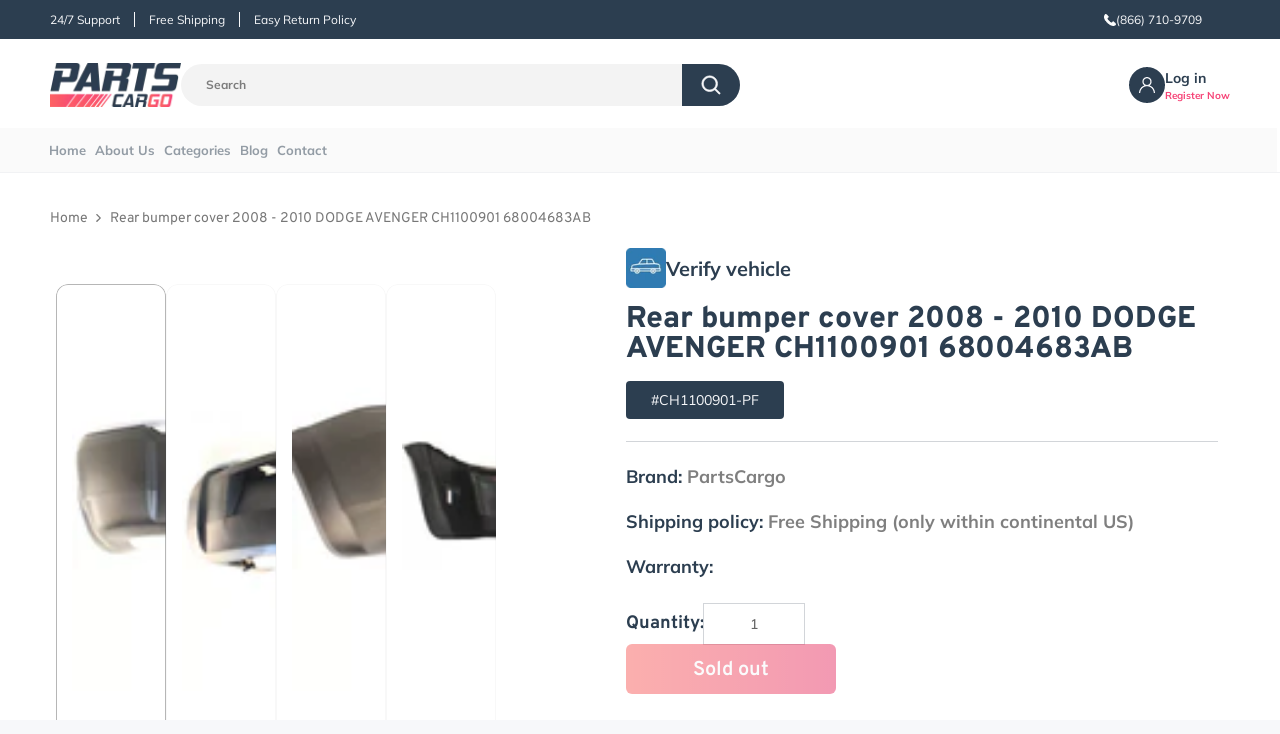

--- FILE ---
content_type: text/html; charset=utf-8
request_url: https://partscargo.com/products/rear-bumper-cover-2008-2010-dodge-avenger-ch1100901-68004683ab
body_size: 58327
content:
<!doctype html>
<html class="no-js" lang="en">
  <head>
   <!-- Google tag (gtag.js) -->
<script async src="https://www.googletagmanager.com/gtag/js?id=AW-17275612447"></script>
<script>
  window.dataLayer = window.dataLayer || [];
  function gtag(){dataLayer.push(arguments);}
  gtag('js', new Date());

  gtag('config', 'AW-17275612447');
</script>

    <meta charset="utf-8">
    <meta http-equiv="X-UA-Compatible" content="IE=edge">
    <meta name="viewport" content="width=device-width,initial-scale=1">
    <meta name="theme-color" content="">
    <link rel="canonical" href="https://partscargo.com/products/rear-bumper-cover-2008-2010-dodge-avenger-ch1100901-68004683ab">
    <link rel="preconnect" href="https://cdn.shopify.com" crossorigin><link rel="icon" type="image/png" href="//partscargo.com/cdn/shop/files/favicon.png?crop=center&height=32&v=1714504882&width=32"><link rel="preconnect" href="https://fonts.shopifycdn.com" crossorigin>
    <meta name="robots" content="index, follow">
    
    <meta name="google-site-verification" content="gmVUeTD-J21CRvNFTlq6WJKpbrJ2RHsnwZ1bCGI7FSU" />

    
    <style>.async-hide { opacity: 0 !important} </style>
    <script>(function(a,s,y,n,c,h,i,d,e){s.className+=' '+y;h.start=1*new Date;h.end=i=function(){s.className=s.className.replace(RegExp(' ?'+y),'')};(a[n]=a[n]||[]).hide=h;setTimeout(function(){i();h.end=null},c);h.timeout=c; })(window,document.documentElement,'async-hide','dataLayer',600, {'GTM-XXXXXX':true});</script>
    <link rel="preload" href="https://quickstart-41d588e3.myshopify.com/cdn/shop/t/3/assets/lazysizes-3.0.42.js" as="script">
    <script src="https://quickstart-41d588e3.myshopify.com/cdn/shop/t/3/assets/lazysizes-3.0.42.js"></script>
    
    <!-- Google Tag Manager -->
    <script>(function(w,d,s,l,i){w[l]=w[l]||[];w[l].push({'gtm.start':
    new Date().getTime(),event:'gtm.js'});var f=d.getElementsByTagName(s)[0],
    j=d.createElement(s),dl=l!='dataLayer'?'&l='+l:'';j.async=true;j.src=
    'https://www.googletagmanager.com/gtm.js?id='+i+dl;f.parentNode.insertBefore(j,f);
    })(window,document,'script','dataLayer','GTM-PNB93TH7');</script>
    <!-- End Google Tag Manager -->

    
    <title>
      Rear bumper cover 2008 - 2010 DODGE AVENGER CH1100901 68004683AB
      
    </title><meta name="description" content="FITS: 2008 - 2010  Dodge Avenger PART NAME: Rear bumper cover PARTSLINK NUMBER: CH1100901 OEM NUMBER:  68004683AB WARRANTY: 1 Year   Parts Cargo has a general inventory of automotive parts that are of high quality for all your vehicles. Our categories include condensers and fan assemblies, that ensure cooling efficienc">

<meta property="og:site_name" content="Partscargo.com">
<meta property="og:url" content="https://partscargo.com/products/rear-bumper-cover-2008-2010-dodge-avenger-ch1100901-68004683ab">
<meta property="og:title" content="Rear bumper cover 2008 - 2010 DODGE AVENGER CH1100901 68004683AB">
<meta property="og:type" content="product">
<meta property="og:description" content="FITS: 2008 - 2010  Dodge Avenger PART NAME: Rear bumper cover PARTSLINK NUMBER: CH1100901 OEM NUMBER:  68004683AB WARRANTY: 1 Year   Parts Cargo has a general inventory of automotive parts that are of high quality for all your vehicles. Our categories include condensers and fan assemblies, that ensure cooling efficienc"><meta property="og:image" content="http://partscargo.com/cdn/shop/files/CH1100901.webp?v=1732775721">
  <meta property="og:image:secure_url" content="https://partscargo.com/cdn/shop/files/CH1100901.webp?v=1732775721">
  <meta property="og:image:width" content="1400">
  <meta property="og:image:height" content="1400"><meta property="og:price:amount" content="295.20">
  <meta property="og:price:currency" content="USD"><meta name="twitter:site" content="@PartsCargo"><meta name="twitter:card" content="summary_large_image">
<meta name="twitter:title" content="Rear bumper cover 2008 - 2010 DODGE AVENGER CH1100901 68004683AB">
<meta name="twitter:description" content="FITS: 2008 - 2010  Dodge Avenger PART NAME: Rear bumper cover PARTSLINK NUMBER: CH1100901 OEM NUMBER:  68004683AB WARRANTY: 1 Year   Parts Cargo has a general inventory of automotive parts that are of high quality for all your vehicles. Our categories include condensers and fan assemblies, that ensure cooling efficienc">


    <script src="//partscargo.com/cdn/shop/t/10/assets/vendor-v4.js" defer="defer"></script>
    <script src="//partscargo.com/cdn/shop/t/10/assets/pubsub.js?v=104623417541739052901720512707" defer="defer"></script>
    <script src="//partscargo.com/cdn/shop/t/10/assets/global.js?v=43020531514117160821720512707" defer="defer"></script>
    <script>window.performance && window.performance.mark && window.performance.mark('shopify.content_for_header.start');</script><meta name="google-site-verification" content="yet1PIc1coX8Rm7KwVr5KYGCk3r6MF-WZuKCgVBC4KM">
<meta id="shopify-digital-wallet" name="shopify-digital-wallet" content="/83793510699/digital_wallets/dialog">
<meta name="shopify-checkout-api-token" content="e91b967bcbafea85d8f6aff9720e890a">
<meta id="in-context-paypal-metadata" data-shop-id="83793510699" data-venmo-supported="false" data-environment="production" data-locale="en_US" data-paypal-v4="true" data-currency="USD">
<link rel="alternate" hreflang="x-default" href="https://partscargo.com/products/rear-bumper-cover-2008-2010-dodge-avenger-ch1100901-68004683ab">
<link rel="alternate" hreflang="en" href="https://partscargo.com/products/rear-bumper-cover-2008-2010-dodge-avenger-ch1100901-68004683ab">
<link rel="alternate" hreflang="es" href="https://partscargo.com/es/products/rear-bumper-cover-2008-2010-dodge-avenger-ch1100901-68004683ab">
<link rel="alternate" type="application/json+oembed" href="https://partscargo.com/products/rear-bumper-cover-2008-2010-dodge-avenger-ch1100901-68004683ab.oembed">
<script async="async" src="/checkouts/internal/preloads.js?locale=en-US"></script>
<link rel="preconnect" href="https://shop.app" crossorigin="anonymous">
<script async="async" src="https://shop.app/checkouts/internal/preloads.js?locale=en-US&shop_id=83793510699" crossorigin="anonymous"></script>
<script id="shopify-features" type="application/json">{"accessToken":"e91b967bcbafea85d8f6aff9720e890a","betas":["rich-media-storefront-analytics"],"domain":"partscargo.com","predictiveSearch":true,"shopId":83793510699,"locale":"en"}</script>
<script>var Shopify = Shopify || {};
Shopify.shop = "8853a2.myshopify.com";
Shopify.locale = "en";
Shopify.currency = {"active":"USD","rate":"1.0"};
Shopify.country = "US";
Shopify.theme = {"name":"Working[09-07-2024][categories-update]","id":169840902443,"schema_name":"Be Yours","schema_version":"7.0.1","theme_store_id":null,"role":"main"};
Shopify.theme.handle = "null";
Shopify.theme.style = {"id":null,"handle":null};
Shopify.cdnHost = "partscargo.com/cdn";
Shopify.routes = Shopify.routes || {};
Shopify.routes.root = "/";</script>
<script type="module">!function(o){(o.Shopify=o.Shopify||{}).modules=!0}(window);</script>
<script>!function(o){function n(){var o=[];function n(){o.push(Array.prototype.slice.apply(arguments))}return n.q=o,n}var t=o.Shopify=o.Shopify||{};t.loadFeatures=n(),t.autoloadFeatures=n()}(window);</script>
<script>
  window.ShopifyPay = window.ShopifyPay || {};
  window.ShopifyPay.apiHost = "shop.app\/pay";
  window.ShopifyPay.redirectState = null;
</script>
<script id="shop-js-analytics" type="application/json">{"pageType":"product"}</script>
<script defer="defer" async type="module" src="//partscargo.com/cdn/shopifycloud/shop-js/modules/v2/client.init-shop-cart-sync_BT-GjEfc.en.esm.js"></script>
<script defer="defer" async type="module" src="//partscargo.com/cdn/shopifycloud/shop-js/modules/v2/chunk.common_D58fp_Oc.esm.js"></script>
<script defer="defer" async type="module" src="//partscargo.com/cdn/shopifycloud/shop-js/modules/v2/chunk.modal_xMitdFEc.esm.js"></script>
<script type="module">
  await import("//partscargo.com/cdn/shopifycloud/shop-js/modules/v2/client.init-shop-cart-sync_BT-GjEfc.en.esm.js");
await import("//partscargo.com/cdn/shopifycloud/shop-js/modules/v2/chunk.common_D58fp_Oc.esm.js");
await import("//partscargo.com/cdn/shopifycloud/shop-js/modules/v2/chunk.modal_xMitdFEc.esm.js");

  window.Shopify.SignInWithShop?.initShopCartSync?.({"fedCMEnabled":true,"windoidEnabled":true});

</script>
<script defer="defer" async type="module" src="//partscargo.com/cdn/shopifycloud/shop-js/modules/v2/client.payment-terms_Ci9AEqFq.en.esm.js"></script>
<script defer="defer" async type="module" src="//partscargo.com/cdn/shopifycloud/shop-js/modules/v2/chunk.common_D58fp_Oc.esm.js"></script>
<script defer="defer" async type="module" src="//partscargo.com/cdn/shopifycloud/shop-js/modules/v2/chunk.modal_xMitdFEc.esm.js"></script>
<script type="module">
  await import("//partscargo.com/cdn/shopifycloud/shop-js/modules/v2/client.payment-terms_Ci9AEqFq.en.esm.js");
await import("//partscargo.com/cdn/shopifycloud/shop-js/modules/v2/chunk.common_D58fp_Oc.esm.js");
await import("//partscargo.com/cdn/shopifycloud/shop-js/modules/v2/chunk.modal_xMitdFEc.esm.js");

  
</script>
<script>
  window.Shopify = window.Shopify || {};
  if (!window.Shopify.featureAssets) window.Shopify.featureAssets = {};
  window.Shopify.featureAssets['shop-js'] = {"shop-cart-sync":["modules/v2/client.shop-cart-sync_DZOKe7Ll.en.esm.js","modules/v2/chunk.common_D58fp_Oc.esm.js","modules/v2/chunk.modal_xMitdFEc.esm.js"],"init-fed-cm":["modules/v2/client.init-fed-cm_B6oLuCjv.en.esm.js","modules/v2/chunk.common_D58fp_Oc.esm.js","modules/v2/chunk.modal_xMitdFEc.esm.js"],"shop-cash-offers":["modules/v2/client.shop-cash-offers_D2sdYoxE.en.esm.js","modules/v2/chunk.common_D58fp_Oc.esm.js","modules/v2/chunk.modal_xMitdFEc.esm.js"],"shop-login-button":["modules/v2/client.shop-login-button_QeVjl5Y3.en.esm.js","modules/v2/chunk.common_D58fp_Oc.esm.js","modules/v2/chunk.modal_xMitdFEc.esm.js"],"pay-button":["modules/v2/client.pay-button_DXTOsIq6.en.esm.js","modules/v2/chunk.common_D58fp_Oc.esm.js","modules/v2/chunk.modal_xMitdFEc.esm.js"],"shop-button":["modules/v2/client.shop-button_DQZHx9pm.en.esm.js","modules/v2/chunk.common_D58fp_Oc.esm.js","modules/v2/chunk.modal_xMitdFEc.esm.js"],"avatar":["modules/v2/client.avatar_BTnouDA3.en.esm.js"],"init-windoid":["modules/v2/client.init-windoid_CR1B-cfM.en.esm.js","modules/v2/chunk.common_D58fp_Oc.esm.js","modules/v2/chunk.modal_xMitdFEc.esm.js"],"init-shop-for-new-customer-accounts":["modules/v2/client.init-shop-for-new-customer-accounts_C_vY_xzh.en.esm.js","modules/v2/client.shop-login-button_QeVjl5Y3.en.esm.js","modules/v2/chunk.common_D58fp_Oc.esm.js","modules/v2/chunk.modal_xMitdFEc.esm.js"],"init-shop-email-lookup-coordinator":["modules/v2/client.init-shop-email-lookup-coordinator_BI7n9ZSv.en.esm.js","modules/v2/chunk.common_D58fp_Oc.esm.js","modules/v2/chunk.modal_xMitdFEc.esm.js"],"init-shop-cart-sync":["modules/v2/client.init-shop-cart-sync_BT-GjEfc.en.esm.js","modules/v2/chunk.common_D58fp_Oc.esm.js","modules/v2/chunk.modal_xMitdFEc.esm.js"],"shop-toast-manager":["modules/v2/client.shop-toast-manager_DiYdP3xc.en.esm.js","modules/v2/chunk.common_D58fp_Oc.esm.js","modules/v2/chunk.modal_xMitdFEc.esm.js"],"init-customer-accounts":["modules/v2/client.init-customer-accounts_D9ZNqS-Q.en.esm.js","modules/v2/client.shop-login-button_QeVjl5Y3.en.esm.js","modules/v2/chunk.common_D58fp_Oc.esm.js","modules/v2/chunk.modal_xMitdFEc.esm.js"],"init-customer-accounts-sign-up":["modules/v2/client.init-customer-accounts-sign-up_iGw4briv.en.esm.js","modules/v2/client.shop-login-button_QeVjl5Y3.en.esm.js","modules/v2/chunk.common_D58fp_Oc.esm.js","modules/v2/chunk.modal_xMitdFEc.esm.js"],"shop-follow-button":["modules/v2/client.shop-follow-button_CqMgW2wH.en.esm.js","modules/v2/chunk.common_D58fp_Oc.esm.js","modules/v2/chunk.modal_xMitdFEc.esm.js"],"checkout-modal":["modules/v2/client.checkout-modal_xHeaAweL.en.esm.js","modules/v2/chunk.common_D58fp_Oc.esm.js","modules/v2/chunk.modal_xMitdFEc.esm.js"],"shop-login":["modules/v2/client.shop-login_D91U-Q7h.en.esm.js","modules/v2/chunk.common_D58fp_Oc.esm.js","modules/v2/chunk.modal_xMitdFEc.esm.js"],"lead-capture":["modules/v2/client.lead-capture_BJmE1dJe.en.esm.js","modules/v2/chunk.common_D58fp_Oc.esm.js","modules/v2/chunk.modal_xMitdFEc.esm.js"],"payment-terms":["modules/v2/client.payment-terms_Ci9AEqFq.en.esm.js","modules/v2/chunk.common_D58fp_Oc.esm.js","modules/v2/chunk.modal_xMitdFEc.esm.js"]};
</script>
<script>(function() {
  var isLoaded = false;
  function asyncLoad() {
    if (isLoaded) return;
    isLoaded = true;
    var urls = ["https:\/\/cloudsearch-1f874.kxcdn.com\/shopify.js?srp=\/a\/search\u0026filtersEnabled=1\u0026shop=8853a2.myshopify.com"];
    for (var i = 0; i < urls.length; i++) {
      var s = document.createElement('script');
      s.type = 'text/javascript';
      s.async = true;
      s.src = urls[i];
      var x = document.getElementsByTagName('script')[0];
      x.parentNode.insertBefore(s, x);
    }
  };
  if(window.attachEvent) {
    window.attachEvent('onload', asyncLoad);
  } else {
    window.addEventListener('load', asyncLoad, false);
  }
})();</script>
<script id="__st">var __st={"a":83793510699,"offset":-18000,"reqid":"7e7cb4bc-436c-43c6-8094-07eb2d107cc9-1769104005","pageurl":"partscargo.com\/products\/rear-bumper-cover-2008-2010-dodge-avenger-ch1100901-68004683ab","u":"442448ae25b8","p":"product","rtyp":"product","rid":9412539384107};</script>
<script>window.ShopifyPaypalV4VisibilityTracking = true;</script>
<script id="captcha-bootstrap">!function(){'use strict';const t='contact',e='account',n='new_comment',o=[[t,t],['blogs',n],['comments',n],[t,'customer']],c=[[e,'customer_login'],[e,'guest_login'],[e,'recover_customer_password'],[e,'create_customer']],r=t=>t.map((([t,e])=>`form[action*='/${t}']:not([data-nocaptcha='true']) input[name='form_type'][value='${e}']`)).join(','),a=t=>()=>t?[...document.querySelectorAll(t)].map((t=>t.form)):[];function s(){const t=[...o],e=r(t);return a(e)}const i='password',u='form_key',d=['recaptcha-v3-token','g-recaptcha-response','h-captcha-response',i],f=()=>{try{return window.sessionStorage}catch{return}},m='__shopify_v',_=t=>t.elements[u];function p(t,e,n=!1){try{const o=window.sessionStorage,c=JSON.parse(o.getItem(e)),{data:r}=function(t){const{data:e,action:n}=t;return t[m]||n?{data:e,action:n}:{data:t,action:n}}(c);for(const[e,n]of Object.entries(r))t.elements[e]&&(t.elements[e].value=n);n&&o.removeItem(e)}catch(o){console.error('form repopulation failed',{error:o})}}const l='form_type',E='cptcha';function T(t){t.dataset[E]=!0}const w=window,h=w.document,L='Shopify',v='ce_forms',y='captcha';let A=!1;((t,e)=>{const n=(g='f06e6c50-85a8-45c8-87d0-21a2b65856fe',I='https://cdn.shopify.com/shopifycloud/storefront-forms-hcaptcha/ce_storefront_forms_captcha_hcaptcha.v1.5.2.iife.js',D={infoText:'Protected by hCaptcha',privacyText:'Privacy',termsText:'Terms'},(t,e,n)=>{const o=w[L][v],c=o.bindForm;if(c)return c(t,g,e,D).then(n);var r;o.q.push([[t,g,e,D],n]),r=I,A||(h.body.append(Object.assign(h.createElement('script'),{id:'captcha-provider',async:!0,src:r})),A=!0)});var g,I,D;w[L]=w[L]||{},w[L][v]=w[L][v]||{},w[L][v].q=[],w[L][y]=w[L][y]||{},w[L][y].protect=function(t,e){n(t,void 0,e),T(t)},Object.freeze(w[L][y]),function(t,e,n,w,h,L){const[v,y,A,g]=function(t,e,n){const i=e?o:[],u=t?c:[],d=[...i,...u],f=r(d),m=r(i),_=r(d.filter((([t,e])=>n.includes(e))));return[a(f),a(m),a(_),s()]}(w,h,L),I=t=>{const e=t.target;return e instanceof HTMLFormElement?e:e&&e.form},D=t=>v().includes(t);t.addEventListener('submit',(t=>{const e=I(t);if(!e)return;const n=D(e)&&!e.dataset.hcaptchaBound&&!e.dataset.recaptchaBound,o=_(e),c=g().includes(e)&&(!o||!o.value);(n||c)&&t.preventDefault(),c&&!n&&(function(t){try{if(!f())return;!function(t){const e=f();if(!e)return;const n=_(t);if(!n)return;const o=n.value;o&&e.removeItem(o)}(t);const e=Array.from(Array(32),(()=>Math.random().toString(36)[2])).join('');!function(t,e){_(t)||t.append(Object.assign(document.createElement('input'),{type:'hidden',name:u})),t.elements[u].value=e}(t,e),function(t,e){const n=f();if(!n)return;const o=[...t.querySelectorAll(`input[type='${i}']`)].map((({name:t})=>t)),c=[...d,...o],r={};for(const[a,s]of new FormData(t).entries())c.includes(a)||(r[a]=s);n.setItem(e,JSON.stringify({[m]:1,action:t.action,data:r}))}(t,e)}catch(e){console.error('failed to persist form',e)}}(e),e.submit())}));const S=(t,e)=>{t&&!t.dataset[E]&&(n(t,e.some((e=>e===t))),T(t))};for(const o of['focusin','change'])t.addEventListener(o,(t=>{const e=I(t);D(e)&&S(e,y())}));const B=e.get('form_key'),M=e.get(l),P=B&&M;t.addEventListener('DOMContentLoaded',(()=>{const t=y();if(P)for(const e of t)e.elements[l].value===M&&p(e,B);[...new Set([...A(),...v().filter((t=>'true'===t.dataset.shopifyCaptcha))])].forEach((e=>S(e,t)))}))}(h,new URLSearchParams(w.location.search),n,t,e,['guest_login'])})(!0,!0)}();</script>
<script integrity="sha256-4kQ18oKyAcykRKYeNunJcIwy7WH5gtpwJnB7kiuLZ1E=" data-source-attribution="shopify.loadfeatures" defer="defer" src="//partscargo.com/cdn/shopifycloud/storefront/assets/storefront/load_feature-a0a9edcb.js" crossorigin="anonymous"></script>
<script crossorigin="anonymous" defer="defer" src="//partscargo.com/cdn/shopifycloud/storefront/assets/shopify_pay/storefront-65b4c6d7.js?v=20250812"></script>
<script data-source-attribution="shopify.dynamic_checkout.dynamic.init">var Shopify=Shopify||{};Shopify.PaymentButton=Shopify.PaymentButton||{isStorefrontPortableWallets:!0,init:function(){window.Shopify.PaymentButton.init=function(){};var t=document.createElement("script");t.src="https://partscargo.com/cdn/shopifycloud/portable-wallets/latest/portable-wallets.en.js",t.type="module",document.head.appendChild(t)}};
</script>
<script data-source-attribution="shopify.dynamic_checkout.buyer_consent">
  function portableWalletsHideBuyerConsent(e){var t=document.getElementById("shopify-buyer-consent"),n=document.getElementById("shopify-subscription-policy-button");t&&n&&(t.classList.add("hidden"),t.setAttribute("aria-hidden","true"),n.removeEventListener("click",e))}function portableWalletsShowBuyerConsent(e){var t=document.getElementById("shopify-buyer-consent"),n=document.getElementById("shopify-subscription-policy-button");t&&n&&(t.classList.remove("hidden"),t.removeAttribute("aria-hidden"),n.addEventListener("click",e))}window.Shopify?.PaymentButton&&(window.Shopify.PaymentButton.hideBuyerConsent=portableWalletsHideBuyerConsent,window.Shopify.PaymentButton.showBuyerConsent=portableWalletsShowBuyerConsent);
</script>
<script data-source-attribution="shopify.dynamic_checkout.cart.bootstrap">document.addEventListener("DOMContentLoaded",(function(){function t(){return document.querySelector("shopify-accelerated-checkout-cart, shopify-accelerated-checkout")}if(t())Shopify.PaymentButton.init();else{new MutationObserver((function(e,n){t()&&(Shopify.PaymentButton.init(),n.disconnect())})).observe(document.body,{childList:!0,subtree:!0})}}));
</script>
<link id="shopify-accelerated-checkout-styles" rel="stylesheet" media="screen" href="https://partscargo.com/cdn/shopifycloud/portable-wallets/latest/accelerated-checkout-backwards-compat.css" crossorigin="anonymous">
<style id="shopify-accelerated-checkout-cart">
        #shopify-buyer-consent {
  margin-top: 1em;
  display: inline-block;
  width: 100%;
}

#shopify-buyer-consent.hidden {
  display: none;
}

#shopify-subscription-policy-button {
  background: none;
  border: none;
  padding: 0;
  text-decoration: underline;
  font-size: inherit;
  cursor: pointer;
}

#shopify-subscription-policy-button::before {
  box-shadow: none;
}

      </style>
<script id="sections-script" data-sections="header,footer" defer="defer" src="//partscargo.com/cdn/shop/t/10/compiled_assets/scripts.js?v=55745"></script>
<script>window.performance && window.performance.mark && window.performance.mark('shopify.content_for_header.end');</script>
<style>
@font-face {
  font-family: 'overpass';
  src: url('https://cdn.shopify.com/s/files/1/0837/9351/0699/files/Overpass-Thin.woff?v=1702450073') format('woff'),
       url('https://cdn.shopify.com/s/files/1/0837/9351/0699/files/Overpass-Thin.woff2?v=1702450072') format('woff2'),
    url('https://cdn.shopify.com/s/files/1/0837/9351/0699/files/Overpass-Thin.ttf?v=1702450075') format('truetype'),
    url('https://cdn.shopify.com/s/files/1/0837/9351/0699/files/Overpass-Thin.eot?v=1702450075') format('embedded-opentype');
  font-weight: 100;
  font-style: normal;
  font-display: swap;
}
@font-face {
  font-family: 'overpass';
  src: url('https://cdn.shopify.com/s/files/1/0837/9351/0699/files/Overpass-ThinItalic.woff?v=1702450072') format('woff'),
       url('https://cdn.shopify.com/s/files/1/0837/9351/0699/files/Overpass-ThinItalic.woff2?v=1702450070') format('woff2'),
    url('https://cdn.shopify.com/s/files/1/0837/9351/0699/files/Overpass-ThinItalic.ttf?v=1702450075') format('truetype'),
    url('https://cdn.shopify.com/s/files/1/0837/9351/0699/files/Overpass-ThinItalic.eot?v=1702450075') format('embedded-opentype');
  font-weight: 100;
  font-style: italic;
  font-display: swap;
}
@font-face {
  font-family: 'overpass';
  src: url('https://cdn.shopify.com/s/files/1/0837/9351/0699/files/Overpass-ExtraLight.woff?v=1702450071') format('woff'),
       url('https://cdn.shopify.com/s/files/1/0837/9351/0699/files/Overpass-ExtraLight.woff2?v=1702450069') format('woff2'),
    url('https://cdn.shopify.com/s/files/1/0837/9351/0699/files/Overpass-ExtraLight.ttf?v=1702450075') format('truetype'),
    url('https://cdn.shopify.com/s/files/1/0837/9351/0699/files/Overpass-ExtraLight.eot?v=1702450075') format('embedded-opentype');
  font-weight: 200;
  font-style: normal;
  font-display: swap;
}
@font-face {
  font-family: 'overpass';
  src: url('https://cdn.shopify.com/s/files/1/0837/9351/0699/files/Overpass-ExtraLightItalic.woff?v=1702450071') format('woff'),
       url('https://cdn.shopify.com/s/files/1/0837/9351/0699/files/Overpass-ExtraLightItalic.woff2?v=1702450070') format('woff2'),
    url('https://cdn.shopify.com/s/files/1/0837/9351/0699/files/Overpass-ExtraLightItalic.ttf?v=1702450074') format('truetype'),
    url('https://cdn.shopify.com/s/files/1/0837/9351/0699/files/Overpass-ExtraLightItalic.eot?v=1702450075') format('embedded-opentype');
  font-weight: 200;
  font-style: italic;
  font-display: swap;
}
@font-face {
  font-family: 'overpass';
  src: url('https://cdn.shopify.com/s/files/1/0837/9351/0699/files/Overpass-Light.woff?v=1702450071') format('woff'),
       url('https://cdn.shopify.com/s/files/1/0837/9351/0699/files/Overpass-Light.woff2?v=1702450070') format('woff2'),
    url('https://cdn.shopify.com/s/files/1/0837/9351/0699/files/Overpass-Light.ttf?v=1702450075') format('truetype'),
    url('https://cdn.shopify.com/s/files/1/0837/9351/0699/files/Overpass-Light.eot?v=1702450075') format('embedded-opentype');
  font-weight: 300;
  font-style: normal;
  font-display: swap;
}
@font-face {
  font-family: 'overpass';
  src: url('https://cdn.shopify.com/s/files/1/0837/9351/0699/files/Overpass-LightItalic.woff?v=1702450071') format('woff'),
       url('https://cdn.shopify.com/s/files/1/0837/9351/0699/files/Overpass-LightItalic.woff2?v=1702450069') format('woff2'),
    url('https://cdn.shopify.com/s/files/1/0837/9351/0699/files/Overpass-LightItalic.ttf?v=1702450075') format('truetype'),
    url('https://cdn.shopify.com/s/files/1/0837/9351/0699/files/Overpass-LightItalic.eot?v=1702450075') format('embedded-opentype');
  font-weight: 300;
  font-style: italic;
  font-display: swap;
}
@font-face {
  font-family: 'overpass';
  src: url('https://cdn.shopify.com/s/files/1/0837/9351/0699/files/Overpass-Regular.woff?v=1702450073') format('woff'),
       url('https://cdn.shopify.com/s/files/1/0837/9351/0699/files/Overpass-Regular.woff2?v=1702450070') format('woff2'),
    url('https://cdn.shopify.com/s/files/1/0837/9351/0699/files/Overpass-Regular.ttf?v=1702450075') format('truetype'),
    url('https://cdn.shopify.com/s/files/1/0837/9351/0699/files/Overpass-Regular.eot?v=1702450075') format('embedded-opentype');
  font-weight: 400;
  font-style: normal;
  font-display: swap;
}
@font-face {
  font-family: 'overpass';
  src: url('https://cdn.shopify.com/s/files/1/0837/9351/0699/files/Overpass-Italic.woff?v=1702450073') format('woff'),
       url('https://cdn.shopify.com/s/files/1/0837/9351/0699/files/Overpass-Italic.woff2?v=1702450069') format('woff2'),
    url('https://cdn.shopify.com/s/files/1/0837/9351/0699/files/Overpass-Italic.ttf?v=1702450074') format('truetype'),
    url('https://cdn.shopify.com/s/files/1/0837/9351/0699/files/Overpass-Italic.eot?v=1702450075') format('embedded-opentype');
  font-weight: 400;
  font-style: italic;
  font-display: swap;
}
@font-face {
  font-family: 'overpass';
  src: url('https://cdn.shopify.com/s/files/1/0837/9351/0699/files/Overpass-Medium.woff?v=1702450073') format('woff'),
       url('https://cdn.shopify.com/s/files/1/0837/9351/0699/files/Overpass-Medium.woff2?v=1702450071') format('woff2'),
    url('https://cdn.shopify.com/s/files/1/0837/9351/0699/files/Overpass-Medium.ttf?v=1702450075') format('truetype'),
    url('https://cdn.shopify.com/s/files/1/0837/9351/0699/files/Overpass-Medium.eot?v=1702450075') format('embedded-opentype');
  font-weight: 500;
  font-style: normal;
  font-display: swap;
}
@font-face {
  font-family: 'overpass';
  src: url('https://cdn.shopify.com/s/files/1/0837/9351/0699/files/Overpass-MediumItalic.woff?v=1702450072') format('woff'),
       url('https://cdn.shopify.com/s/files/1/0837/9351/0699/files/Overpass-MediumItalic.woff2?v=1702450070') format('woff2'),
    url('https://cdn.shopify.com/s/files/1/0837/9351/0699/files/Overpass-MediumItalic.ttf?v=1702450074') format('truetype'),
    url('https://cdn.shopify.com/s/files/1/0837/9351/0699/files/Overpass-MediumItalic.eot?v=1702450075') format('embedded-opentype');
  font-weight: 500;
  font-style: italic;
  font-display: swap;
}
@font-face {
  font-family: 'overpass';
  src: url('https://cdn.shopify.com/s/files/1/0837/9351/0699/files/Overpass-SemiBold.woff?v=1702450072') format('woff'),
       url('https://cdn.shopify.com/s/files/1/0837/9351/0699/files/Overpass-SemiBold.woff2?v=1702450071') format('woff2'),
    url('https://cdn.shopify.com/s/files/1/0837/9351/0699/files/Overpass-SemiBold.ttf?v=1702450075') format('truetype'),
    url('https://cdn.shopify.com/s/files/1/0837/9351/0699/files/Overpass-SemiBold.eot?v=1702450075') format('embedded-opentype');
  font-weight: 600;
  font-style: normal;
  font-display: swap;
}
@font-face {
  font-family: 'overpass';
  src: url('https://cdn.shopify.com/s/files/1/0837/9351/0699/files/Overpass-SemiBoldItalic.woff?v=1702450073') format('woff'),
       url('https://cdn.shopify.com/s/files/1/0837/9351/0699/files/Overpass-SemiBoldItalic.woff2?v=1702450072') format('woff2'),
    url('https://cdn.shopify.com/s/files/1/0837/9351/0699/files/Overpass-SemiBoldItalic.ttf?v=1702450075') format('truetype'),
    url('https://cdn.shopify.com/s/files/1/0837/9351/0699/files/Overpass-SemiBoldItalic.eot?v=1702450075') format('embedded-opentype');
  font-weight: 600;
  font-style: italic;
  font-display: swap;
}
@font-face {
  font-family: 'overpass';
  src: url('https://cdn.shopify.com/s/files/1/0837/9351/0699/files/Overpass-Bold.woff?v=1702450071') format('woff'),
       url('https://cdn.shopify.com/s/files/1/0837/9351/0699/files/Overpass-Bold.woff2?v=1702450069') format('woff2'),
    url('https://cdn.shopify.com/s/files/1/0837/9351/0699/files/Overpass-Bold.ttf?v=1702450075') format('truetype'),
    url('https://cdn.shopify.com/s/files/1/0837/9351/0699/files/Overpass-Bold.eot?v=1702450075') format('embedded-opentype');
  font-weight: 700;
  font-style: normal;
  font-display: swap;
}
@font-face {
  font-family: 'overpass';
  src: url('https://cdn.shopify.com/s/files/1/0837/9351/0699/files/Overpass-BoldItalic.woff?v=1702450071') format('woff'),
       url('https://cdn.shopify.com/s/files/1/0837/9351/0699/files/Overpass-BoldItalic.woff2?v=1702450071') format('woff2'),
    url('https://cdn.shopify.com/s/files/1/0837/9351/0699/files/Overpass-BoldItalic.ttf?v=1702450073') format('truetype'),
    url('https://cdn.shopify.com/s/files/1/0837/9351/0699/files/Overpass-BoldItalic.eot?v=1702450075') format('embedded-opentype');
  font-weight: 700;
  font-style: italic;
  font-display: swap;
}
@font-face {
  font-family: 'overpass';
  src: url('https://cdn.shopify.com/s/files/1/0837/9351/0699/files/Overpass-ExtraBold.woff?v=1702450072') format('woff'),
       url('https://cdn.shopify.com/s/files/1/0837/9351/0699/files/Overpass-ExtraBold.woff2?v=1702450070') format('woff2'),
    url('https://cdn.shopify.com/s/files/1/0837/9351/0699/files/Overpass-ExtraBold.ttf?v=1702450075') format('truetype'),
    url('https://cdn.shopify.com/s/files/1/0837/9351/0699/files/Overpass-ExtraBold.eot?v=1702450075') format('embedded-opentype');
  font-weight: 800;
  font-style: normal;
  font-display: swap;
}
@font-face {
  font-family: 'overpass';
  src: url('https://cdn.shopify.com/s/files/1/0837/9351/0699/files/Overpass-ExtraBoldItalic.woff?v=1702450071') format('woff'),
       url('https://cdn.shopify.com/s/files/1/0837/9351/0699/files/Overpass-ExtraBoldItalic.woff2?v=1702450070') format('woff2'),
    url('https://cdn.shopify.com/s/files/1/0837/9351/0699/files/Overpass-ExtraBoldItalic.ttf?v=1702450074') format('truetype'),
    url('https://cdn.shopify.com/s/files/1/0837/9351/0699/files/Overpass-ExtraBoldItalic.eot?v=1702450074') format('embedded-opentype');
  font-weight: 800;
  font-style: italic;
  font-display: swap;
}
@font-face {
  font-family: 'overpass';
  src: url('https://cdn.shopify.com/s/files/1/0837/9351/0699/files/Overpass-Black.woff?v=1702452019') format('woff'),
       url('https://cdn.shopify.com/s/files/1/0837/9351/0699/files/Overpass-Black.woff2?v=1702452019') format('woff2'),
    url('https://cdn.shopify.com/s/files/1/0837/9351/0699/files/Overpass-Black.ttf?v=1702452020') format('truetype'),
    url('https://cdn.shopify.com/s/files/1/0837/9351/0699/files/Overpass-Black.eot?v=1702452020') format('embedded-opentype');
  font-weight: 900;
  font-style: normal;
  font-display: swap;
}
@font-face {
  font-family: 'overpass';
  src: url('https://cdn.shopify.com/s/files/1/0837/9351/0699/files/Overpass-BlackItalic.woff?v=1702452019') format('woff'),
       url('https://cdn.shopify.com/s/files/1/0837/9351/0699/files/Overpass-BlackItalic.woff2?v=1702452019') format('woff2'),
    url('https://cdn.shopify.com/s/files/1/0837/9351/0699/files/Overpass-BlackItalic.ttf?v=1702452020') format('truetype'),
    url('https://cdn.shopify.com/s/files/1/0837/9351/0699/files/Overpass-BlackItalic.eot?v=1702452020') format('embedded-opentype');
  font-weight: 900;
  font-style: italic;
  font-display: swap;
}
</style>
<style data-shopify>@font-face {
  font-family: Muli;
  font-weight: 400;
  font-style: normal;
  font-display: swap;
  src: url("//partscargo.com/cdn/fonts/muli/muli_n4.e949947cfff05efcc994b2e2db40359a04fa9a92.woff2") format("woff2"),
       url("//partscargo.com/cdn/fonts/muli/muli_n4.35355e4a0c27c9bc94d9af3f9bcb586d8229277a.woff") format("woff");
}

  @font-face {
  font-family: Muli;
  font-weight: 700;
  font-style: normal;
  font-display: swap;
  src: url("//partscargo.com/cdn/fonts/muli/muli_n7.c8c44d0404947d89610714223e630c4cbe005587.woff2") format("woff2"),
       url("//partscargo.com/cdn/fonts/muli/muli_n7.4cbcffea6175d46b4d67e9408244a5b38c2ac568.woff") format("woff");
}

  
  @font-face {
  font-family: Muli;
  font-weight: 300;
  font-style: normal;
  font-display: swap;
  src: url("//partscargo.com/cdn/fonts/muli/muli_n3.eb26389ceb64d8e291e0e54b7062f20e7b222f9d.woff2") format("woff2"),
       url("//partscargo.com/cdn/fonts/muli/muli_n3.6d84e73a633f80b55aef7c219f353299136e4671.woff") format("woff");
}

  @font-face {
  font-family: Muli;
  font-weight: 500;
  font-style: normal;
  font-display: swap;
  src: url("//partscargo.com/cdn/fonts/muli/muli_n5.42406f20a7ccca1e01311dc690905ffca2c49e4b.woff2") format("woff2"),
       url("//partscargo.com/cdn/fonts/muli/muli_n5.edc61b4ccf7201dbc1e6093959c796eeb8e38e67.woff") format("woff");
}

  @font-face {
  font-family: Muli;
  font-weight: 600;
  font-style: normal;
  font-display: swap;
  src: url("//partscargo.com/cdn/fonts/muli/muli_n6.cc1d2d4222c93c9ee9f6de4489226d2e1332d85b.woff2") format("woff2"),
       url("//partscargo.com/cdn/fonts/muli/muli_n6.2bb79714f197c09d3f5905925734a3f1166d5d27.woff") format("woff");
}

  @font-face {
  font-family: Muli;
  font-weight: 400;
  font-style: italic;
  font-display: swap;
  src: url("//partscargo.com/cdn/fonts/muli/muli_i4.c0a1ea800bab5884ab82e4eb25a6bd25121bd08c.woff2") format("woff2"),
       url("//partscargo.com/cdn/fonts/muli/muli_i4.a6c39b1b31d876de7f99b3646461aa87120de6ed.woff") format("woff");
}

  @font-face {
  font-family: Muli;
  font-weight: 700;
  font-style: italic;
  font-display: swap;
  src: url("//partscargo.com/cdn/fonts/muli/muli_i7.34eedbf231efa20bd065d55f6f71485730632c7b.woff2") format("woff2"),
       url("//partscargo.com/cdn/fonts/muli/muli_i7.2b4df846821493e68344d0b0212997d071bf38b7.woff") format("woff");
}

  @font-face {
  font-family: Muli;
  font-weight: 400;
  font-style: normal;
  font-display: swap;
  src: url("//partscargo.com/cdn/fonts/muli/muli_n4.e949947cfff05efcc994b2e2db40359a04fa9a92.woff2") format("woff2"),
       url("//partscargo.com/cdn/fonts/muli/muli_n4.35355e4a0c27c9bc94d9af3f9bcb586d8229277a.woff") format("woff");
}

  @font-face {
  font-family: Muli;
  font-weight: 600;
  font-style: normal;
  font-display: swap;
  src: url("//partscargo.com/cdn/fonts/muli/muli_n6.cc1d2d4222c93c9ee9f6de4489226d2e1332d85b.woff2") format("woff2"),
       url("//partscargo.com/cdn/fonts/muli/muli_n6.2bb79714f197c09d3f5905925734a3f1166d5d27.woff") format("woff");
}


  :root {
    --be-yours-version: "7.0.1";
    --font-body-family: Muli, sans-serif;
    --font-body-style: normal;
    --font-body-weight: 400;

    --font-heading-family:  'overpass', sans-serif;
    --font-heading-style: normal;
    --font-heading-weight: 800;

    --font-body-scale: 1.0;
    --font-heading-scale: 1.0;

    --font-navigation-family: var(--font-body-family);
    --font-navigation-size: 13px;
    --font-navigation-weight: 700;
    --font-button-family: var(--font-heading-family);
    --font-button-size: 20px;
    --font-button-baseline: 0rem;
    --font-price-family: var(--font-heading-family);
    --font-price-scale: var(--font-heading-scale);

    --color-base-text: 73, 73, 73;
    --color-base-background: 247, 248, 250;
    --color-base-solid-button-labels: 247, 248, 250;
    --color-base-outline-button-labels: 33, 35, 38;
    --color-primary-button-background: linear-gradient(90deg, rgba(248, 96, 93, 1), rgba(230, 52, 103, 1) 100%, rgba(255, 140, 162, 1) 100%);
    --color-primary-button-text: 247, 248, 250;
    --color-base-accent: 44, 62, 80;
    --color-base-heading: 44, 62, 80;
    --color-base-border: 210, 213, 217;
    --color-placeholder: 247, 248, 250;
    --color-overlay: 33, 35, 38;
    --color-keyboard-focus: 135, 173, 245;
    --color-shadow: 168, 232, 226;
    --shadow-opacity: 1;

    --color-background-dark: 222, 226, 234;
    --color-price: #29bf1c;
    --color-sale-price: #fc5a69;
    --color-sale-badge-background: #2c3e50;
    --color-reviews: #ffb503;
    --color-critical: #d72c0d;
    --color-success: #008060;
    --color-highlight: 187, 255, 0;

    --payment-terms-background-color: #f7f8fa;
    --page-width: 146rem;
    --page-width-margin: 0rem;

    --card-color-scheme: var(--color-placeholder);
    --card-text-alignment: left;
    --card-flex-alignment: flex-left;
    --card-image-padding: 0px;
    --card-border-width: 0px;
    --card-radius: 0px;
    --card-shadow-horizontal-offset: 0px;
    --card-shadow-vertical-offset: 0px;
    
    --button-radius: 6px;
    --button-border-width: 1px;
    --button-shadow-horizontal-offset: 0px;
    --button-shadow-vertical-offset: 0px;

    --spacing-sections-desktop: 0px;
    --spacing-sections-mobile: 0px;

    --gradient-free-ship-progress: linear-gradient(325deg,#F9423A 0,#F1E04D 100%);
    --gradient-free-ship-complete: linear-gradient(325deg, #049cff 0, #35ee7a 100%);
  }

  *,
  *::before,
  *::after {
    box-sizing: inherit;
  }

  html {
    box-sizing: border-box;
    font-size: calc(var(--font-body-scale) * 62.5%);
    height: 100%;
  }

  body {
    min-height: 100%;
    margin: 0;
    font-size: 1.4rem;
    letter-spacing: 0;
    line-height: normal;
    font-family: var(--font-body-family);
    font-style: var(--font-body-style);
    font-weight: var(--font-body-weight);
  }

  @media screen and (min-width: 750px) {
    body {
      font-size: 1.6rem;
    }
  }</style><link href="//partscargo.com/cdn/shop/t/10/assets/base.css?v=125196518658596263241720512707" rel="stylesheet" type="text/css" media="all" /><link href="//partscargo.com/cdn/shop/t/10/assets/custom.css?v=40047691582055935641752248381" rel="stylesheet" type="text/css" media="all" /><link rel="preload" as="font" href="//partscargo.com/cdn/fonts/muli/muli_n4.e949947cfff05efcc994b2e2db40359a04fa9a92.woff2" type="font/woff2" crossorigin><link rel="preload" as="font" href="//partscargo.com/cdn/fonts/muli/muli_n4.e949947cfff05efcc994b2e2db40359a04fa9a92.woff2" type="font/woff2" crossorigin><link rel="stylesheet" href="//partscargo.com/cdn/shop/t/10/assets/component-predictive-search.css?v=21505439471608135461720512707" media="print" onload="this.media='all'"><link rel="stylesheet" href="//partscargo.com/cdn/shop/t/10/assets/component-quick-view.css?v=74011563189484492361720512707" media="print" onload="this.media='all'"><link rel="stylesheet" href="//partscargo.com/cdn/shop/t/10/assets/component-color-swatches.css?v=103905711642914497571720512707" media="print" onload="this.media='all'"><script>document.documentElement.className = document.documentElement.className.replace('no-js', 'js');</script>
   <!-- <script>
  document.addEventListener('DOMContentLoaded', function() {
    var urlParams = new URLSearchParams(window.location.search);
    
    // Check if the page is paginated (has 'page' query parameter)
    if (urlParams.has('page')) {
      // Find any existing meta tag with name="robots" and content="index, follow"
      var existingMetaTag = document.querySelector('meta[name="robots"][content="index, follow"]');
      
      // If such a meta tag exists, remove it
      if (existingMetaTag) {
        existingMetaTag.remove();
      }
      
      // Create and append the new 'noindex' meta tag
      var noindexMetaTag = document.createElement('meta');
      noindexMetaTag.name = "robots";
      noindexMetaTag.content = "noindex";
      document.head.appendChild(noindexMetaTag);
    }
  });
</script> -->

<meta name="google-site-verification" content="2kClN-vz8RYG5c-MHjYluFcUJEzZbd-eUc6UsUUNRAo" />
  <!-- BEGIN app block: shopify://apps/klaviyo-email-marketing-sms/blocks/klaviyo-onsite-embed/2632fe16-c075-4321-a88b-50b567f42507 -->















  <script>
    window.klaviyoReviewsProductDesignMode = false
  </script>







<!-- END app block --><!-- BEGIN app block: shopify://apps/judge-me-reviews/blocks/judgeme_core/61ccd3b1-a9f2-4160-9fe9-4fec8413e5d8 --><!-- Start of Judge.me Core -->






<link rel="dns-prefetch" href="https://cdnwidget.judge.me">
<link rel="dns-prefetch" href="https://cdn.judge.me">
<link rel="dns-prefetch" href="https://cdn1.judge.me">
<link rel="dns-prefetch" href="https://api.judge.me">

<script data-cfasync='false' class='jdgm-settings-script'>window.jdgmSettings={"pagination":5,"disable_web_reviews":false,"badge_no_review_text":"(0)","badge_n_reviews_text":"({{ n }})","badge_star_color":"#FE6561","hide_badge_preview_if_no_reviews":false,"badge_hide_text":false,"enforce_center_preview_badge":false,"widget_title":"Customer Reviews","widget_open_form_text":"Write a review","widget_close_form_text":"Cancel review","widget_refresh_page_text":"Refresh page","widget_summary_text":"Based on {{ number_of_reviews }} review/reviews","widget_no_review_text":"Be the first to write a review","widget_name_field_text":"Display name","widget_verified_name_field_text":"Verified Name (public)","widget_name_placeholder_text":"Display name","widget_required_field_error_text":"This field is required.","widget_email_field_text":"Email address","widget_verified_email_field_text":"Verified Email (private, can not be edited)","widget_email_placeholder_text":"Your email address","widget_email_field_error_text":"Please enter a valid email address.","widget_rating_field_text":"Rating","widget_review_title_field_text":"Review Title","widget_review_title_placeholder_text":"Give your review a title","widget_review_body_field_text":"Review content","widget_review_body_placeholder_text":"Start writing here...","widget_pictures_field_text":"Picture/Video (optional)","widget_submit_review_text":"Submit Review","widget_submit_verified_review_text":"Submit Verified Review","widget_submit_success_msg_with_auto_publish":"Thank you! Please refresh the page in a few moments to see your review. You can remove or edit your review by logging into \u003ca href='https://judge.me/login' target='_blank' rel='nofollow noopener'\u003eJudge.me\u003c/a\u003e","widget_submit_success_msg_no_auto_publish":"Thank you! Your review will be published as soon as it is approved by the shop admin. You can remove or edit your review by logging into \u003ca href='https://judge.me/login' target='_blank' rel='nofollow noopener'\u003eJudge.me\u003c/a\u003e","widget_show_default_reviews_out_of_total_text":"Showing {{ n_reviews_shown }} out of {{ n_reviews }} reviews.","widget_show_all_link_text":"Show all","widget_show_less_link_text":"Show less","widget_author_said_text":"{{ reviewer_name }} said:","widget_days_text":"{{ n }} days ago","widget_weeks_text":"{{ n }} week/weeks ago","widget_months_text":"{{ n }} month/months ago","widget_years_text":"{{ n }} year/years ago","widget_yesterday_text":"Yesterday","widget_today_text":"Today","widget_replied_text":"\u003e\u003e {{ shop_name }} replied:","widget_read_more_text":"Read more","widget_reviewer_name_as_initial":"","widget_rating_filter_color":"#fbcd0a","widget_rating_filter_see_all_text":"See all reviews","widget_sorting_most_recent_text":"Most Recent","widget_sorting_highest_rating_text":"Highest Rating","widget_sorting_lowest_rating_text":"Lowest Rating","widget_sorting_with_pictures_text":"Only Pictures","widget_sorting_most_helpful_text":"Most Helpful","widget_open_question_form_text":"Ask a question","widget_reviews_subtab_text":"Reviews","widget_questions_subtab_text":"Questions","widget_question_label_text":"Question","widget_answer_label_text":"Answer","widget_question_placeholder_text":"Write your question here","widget_submit_question_text":"Submit Question","widget_question_submit_success_text":"Thank you for your question! We will notify you once it gets answered.","widget_star_color":"#FE6561","verified_badge_text":"Verified","verified_badge_bg_color":"","verified_badge_text_color":"","verified_badge_placement":"left-of-reviewer-name","widget_review_max_height":"","widget_hide_border":false,"widget_social_share":false,"widget_thumb":false,"widget_review_location_show":false,"widget_location_format":"","all_reviews_include_out_of_store_products":true,"all_reviews_out_of_store_text":"(out of store)","all_reviews_pagination":100,"all_reviews_product_name_prefix_text":"about","enable_review_pictures":true,"enable_question_anwser":false,"widget_theme":"default","review_date_format":"mm/dd/yyyy","default_sort_method":"most-recent","widget_product_reviews_subtab_text":"Product Reviews","widget_shop_reviews_subtab_text":"Shop Reviews","widget_other_products_reviews_text":"Reviews for other products","widget_store_reviews_subtab_text":"Store reviews","widget_no_store_reviews_text":"This store hasn't received any reviews yet","widget_web_restriction_product_reviews_text":"This product hasn't received any reviews yet","widget_no_items_text":"No items found","widget_show_more_text":"Show more","widget_write_a_store_review_text":"Write a Store Review","widget_other_languages_heading":"Reviews in Other Languages","widget_translate_review_text":"Translate review to {{ language }}","widget_translating_review_text":"Translating...","widget_show_original_translation_text":"Show original ({{ language }})","widget_translate_review_failed_text":"Review couldn't be translated.","widget_translate_review_retry_text":"Retry","widget_translate_review_try_again_later_text":"Try again later","show_product_url_for_grouped_product":false,"widget_sorting_pictures_first_text":"Pictures First","show_pictures_on_all_rev_page_mobile":false,"show_pictures_on_all_rev_page_desktop":false,"floating_tab_hide_mobile_install_preference":false,"floating_tab_button_name":"★ Reviews","floating_tab_title":"Let customers speak for us","floating_tab_button_color":"","floating_tab_button_background_color":"","floating_tab_url":"","floating_tab_url_enabled":false,"floating_tab_tab_style":"text","all_reviews_text_badge_text":"Customers rate us {{ shop.metafields.judgeme.all_reviews_rating | round: 1 }}/5 based on {{ shop.metafields.judgeme.all_reviews_count }} reviews.","all_reviews_text_badge_text_branded_style":"{{ shop.metafields.judgeme.all_reviews_rating | round: 1 }} out of 5 stars based on {{ shop.metafields.judgeme.all_reviews_count }} reviews","is_all_reviews_text_badge_a_link":false,"show_stars_for_all_reviews_text_badge":false,"all_reviews_text_badge_url":"","all_reviews_text_style":"branded","all_reviews_text_color_style":"judgeme_brand_color","all_reviews_text_color":"#108474","all_reviews_text_show_jm_brand":true,"featured_carousel_show_header":true,"featured_carousel_title":"Let customers speak for us","testimonials_carousel_title":"Customers are saying","videos_carousel_title":"Real customer stories","cards_carousel_title":"Customers are saying","featured_carousel_count_text":"from {{ n }} reviews","featured_carousel_add_link_to_all_reviews_page":false,"featured_carousel_url":"","featured_carousel_show_images":true,"featured_carousel_autoslide_interval":5,"featured_carousel_arrows_on_the_sides":false,"featured_carousel_height":250,"featured_carousel_width":80,"featured_carousel_image_size":0,"featured_carousel_image_height":250,"featured_carousel_arrow_color":"#eeeeee","verified_count_badge_style":"branded","verified_count_badge_orientation":"horizontal","verified_count_badge_color_style":"judgeme_brand_color","verified_count_badge_color":"#108474","is_verified_count_badge_a_link":false,"verified_count_badge_url":"","verified_count_badge_show_jm_brand":true,"widget_rating_preset_default":5,"widget_first_sub_tab":"product-reviews","widget_show_histogram":true,"widget_histogram_use_custom_color":false,"widget_pagination_use_custom_color":false,"widget_star_use_custom_color":true,"widget_verified_badge_use_custom_color":false,"widget_write_review_use_custom_color":false,"picture_reminder_submit_button":"Upload Pictures","enable_review_videos":false,"mute_video_by_default":false,"widget_sorting_videos_first_text":"Videos First","widget_review_pending_text":"Pending","featured_carousel_items_for_large_screen":3,"social_share_options_order":"Facebook,Twitter","remove_microdata_snippet":true,"disable_json_ld":false,"enable_json_ld_products":false,"preview_badge_show_question_text":false,"preview_badge_no_question_text":"No questions","preview_badge_n_question_text":"{{ number_of_questions }} question/questions","qa_badge_show_icon":false,"qa_badge_position":"same-row","remove_judgeme_branding":false,"widget_add_search_bar":false,"widget_search_bar_placeholder":"Search","widget_sorting_verified_only_text":"Verified only","featured_carousel_theme":"default","featured_carousel_show_rating":true,"featured_carousel_show_title":true,"featured_carousel_show_body":true,"featured_carousel_show_date":false,"featured_carousel_show_reviewer":true,"featured_carousel_show_product":false,"featured_carousel_header_background_color":"#108474","featured_carousel_header_text_color":"#ffffff","featured_carousel_name_product_separator":"reviewed","featured_carousel_full_star_background":"#108474","featured_carousel_empty_star_background":"#dadada","featured_carousel_vertical_theme_background":"#f9fafb","featured_carousel_verified_badge_enable":true,"featured_carousel_verified_badge_color":"#108474","featured_carousel_border_style":"round","featured_carousel_review_line_length_limit":3,"featured_carousel_more_reviews_button_text":"Read more reviews","featured_carousel_view_product_button_text":"View product","all_reviews_page_load_reviews_on":"scroll","all_reviews_page_load_more_text":"Load More Reviews","disable_fb_tab_reviews":false,"enable_ajax_cdn_cache":false,"widget_advanced_speed_features":5,"widget_public_name_text":"displayed publicly like","default_reviewer_name":"John Smith","default_reviewer_name_has_non_latin":true,"widget_reviewer_anonymous":"Anonymous","medals_widget_title":"Judge.me Review Medals","medals_widget_background_color":"#f9fafb","medals_widget_position":"footer_all_pages","medals_widget_border_color":"#f9fafb","medals_widget_verified_text_position":"left","medals_widget_use_monochromatic_version":false,"medals_widget_elements_color":"#108474","show_reviewer_avatar":true,"widget_invalid_yt_video_url_error_text":"Not a YouTube video URL","widget_max_length_field_error_text":"Please enter no more than {0} characters.","widget_show_country_flag":false,"widget_show_collected_via_shop_app":true,"widget_verified_by_shop_badge_style":"light","widget_verified_by_shop_text":"Verified by Shop","widget_show_photo_gallery":false,"widget_load_with_code_splitting":true,"widget_ugc_install_preference":false,"widget_ugc_title":"Made by us, Shared by you","widget_ugc_subtitle":"Tag us to see your picture featured in our page","widget_ugc_arrows_color":"#ffffff","widget_ugc_primary_button_text":"Buy Now","widget_ugc_primary_button_background_color":"#108474","widget_ugc_primary_button_text_color":"#ffffff","widget_ugc_primary_button_border_width":"0","widget_ugc_primary_button_border_style":"none","widget_ugc_primary_button_border_color":"#108474","widget_ugc_primary_button_border_radius":"25","widget_ugc_secondary_button_text":"Load More","widget_ugc_secondary_button_background_color":"#ffffff","widget_ugc_secondary_button_text_color":"#108474","widget_ugc_secondary_button_border_width":"2","widget_ugc_secondary_button_border_style":"solid","widget_ugc_secondary_button_border_color":"#108474","widget_ugc_secondary_button_border_radius":"25","widget_ugc_reviews_button_text":"View Reviews","widget_ugc_reviews_button_background_color":"#ffffff","widget_ugc_reviews_button_text_color":"#108474","widget_ugc_reviews_button_border_width":"2","widget_ugc_reviews_button_border_style":"solid","widget_ugc_reviews_button_border_color":"#108474","widget_ugc_reviews_button_border_radius":"25","widget_ugc_reviews_button_link_to":"judgeme-reviews-page","widget_ugc_show_post_date":true,"widget_ugc_max_width":"800","widget_rating_metafield_value_type":true,"widget_primary_color":"#455565","widget_enable_secondary_color":false,"widget_secondary_color":"#edf5f5","widget_summary_average_rating_text":"{{ average_rating }} out of 5","widget_media_grid_title":"Customer photos \u0026 videos","widget_media_grid_see_more_text":"See more","widget_round_style":false,"widget_show_product_medals":true,"widget_verified_by_judgeme_text":"Verified by Judge.me","widget_show_store_medals":true,"widget_verified_by_judgeme_text_in_store_medals":"Verified by Judge.me","widget_media_field_exceed_quantity_message":"Sorry, we can only accept {{ max_media }} for one review.","widget_media_field_exceed_limit_message":"{{ file_name }} is too large, please select a {{ media_type }} less than {{ size_limit }}MB.","widget_review_submitted_text":"Review Submitted!","widget_question_submitted_text":"Question Submitted!","widget_close_form_text_question":"Cancel","widget_write_your_answer_here_text":"Write your answer here","widget_enabled_branded_link":true,"widget_show_collected_by_judgeme":false,"widget_reviewer_name_color":"","widget_write_review_text_color":"","widget_write_review_bg_color":"","widget_collected_by_judgeme_text":"collected by Judge.me","widget_pagination_type":"standard","widget_load_more_text":"Load More","widget_load_more_color":"#108474","widget_full_review_text":"Full Review","widget_read_more_reviews_text":"Read More Reviews","widget_read_questions_text":"Read Questions","widget_questions_and_answers_text":"Questions \u0026 Answers","widget_verified_by_text":"Verified by","widget_verified_text":"Verified","widget_number_of_reviews_text":"{{ number_of_reviews }} reviews","widget_back_button_text":"Back","widget_next_button_text":"Next","widget_custom_forms_filter_button":"Filters","custom_forms_style":"horizontal","widget_show_review_information":false,"how_reviews_are_collected":"How reviews are collected?","widget_show_review_keywords":false,"widget_gdpr_statement":"How we use your data: We'll only contact you about the review you left, and only if necessary. By submitting your review, you agree to Judge.me's \u003ca href='https://judge.me/terms' target='_blank' rel='nofollow noopener'\u003eterms\u003c/a\u003e, \u003ca href='https://judge.me/privacy' target='_blank' rel='nofollow noopener'\u003eprivacy\u003c/a\u003e and \u003ca href='https://judge.me/content-policy' target='_blank' rel='nofollow noopener'\u003econtent\u003c/a\u003e policies.","widget_multilingual_sorting_enabled":false,"widget_translate_review_content_enabled":false,"widget_translate_review_content_method":"manual","popup_widget_review_selection":"automatically_with_pictures","popup_widget_round_border_style":true,"popup_widget_show_title":true,"popup_widget_show_body":true,"popup_widget_show_reviewer":false,"popup_widget_show_product":true,"popup_widget_show_pictures":true,"popup_widget_use_review_picture":true,"popup_widget_show_on_home_page":true,"popup_widget_show_on_product_page":true,"popup_widget_show_on_collection_page":true,"popup_widget_show_on_cart_page":true,"popup_widget_position":"bottom_left","popup_widget_first_review_delay":5,"popup_widget_duration":5,"popup_widget_interval":5,"popup_widget_review_count":5,"popup_widget_hide_on_mobile":true,"review_snippet_widget_round_border_style":true,"review_snippet_widget_card_color":"#FFFFFF","review_snippet_widget_slider_arrows_background_color":"#FFFFFF","review_snippet_widget_slider_arrows_color":"#000000","review_snippet_widget_star_color":"#108474","show_product_variant":false,"all_reviews_product_variant_label_text":"Variant: ","widget_show_verified_branding":false,"widget_ai_summary_title":"Customers say","widget_ai_summary_disclaimer":"AI-powered review summary based on recent customer reviews","widget_show_ai_summary":false,"widget_show_ai_summary_bg":false,"widget_show_review_title_input":true,"redirect_reviewers_invited_via_email":"review_widget","request_store_review_after_product_review":false,"request_review_other_products_in_order":false,"review_form_color_scheme":"default","review_form_corner_style":"square","review_form_star_color":{},"review_form_text_color":"#333333","review_form_background_color":"#ffffff","review_form_field_background_color":"#fafafa","review_form_button_color":{},"review_form_button_text_color":"#ffffff","review_form_modal_overlay_color":"#000000","review_content_screen_title_text":"How would you rate this product?","review_content_introduction_text":"We would love it if you would share a bit about your experience.","store_review_form_title_text":"How would you rate this store?","store_review_form_introduction_text":"We would love it if you would share a bit about your experience.","show_review_guidance_text":true,"one_star_review_guidance_text":"Poor","five_star_review_guidance_text":"Great","customer_information_screen_title_text":"About you","customer_information_introduction_text":"Please tell us more about you.","custom_questions_screen_title_text":"Your experience in more detail","custom_questions_introduction_text":"Here are a few questions to help us understand more about your experience.","review_submitted_screen_title_text":"Thanks for your review!","review_submitted_screen_thank_you_text":"We are processing it and it will appear on the store soon.","review_submitted_screen_email_verification_text":"Please confirm your email by clicking the link we just sent you. This helps us keep reviews authentic.","review_submitted_request_store_review_text":"Would you like to share your experience of shopping with us?","review_submitted_review_other_products_text":"Would you like to review these products?","store_review_screen_title_text":"Would you like to share your experience of shopping with us?","store_review_introduction_text":"We value your feedback and use it to improve. Please share any thoughts or suggestions you have.","reviewer_media_screen_title_picture_text":"Share a picture","reviewer_media_introduction_picture_text":"Upload a photo to support your review.","reviewer_media_screen_title_video_text":"Share a video","reviewer_media_introduction_video_text":"Upload a video to support your review.","reviewer_media_screen_title_picture_or_video_text":"Share a picture or video","reviewer_media_introduction_picture_or_video_text":"Upload a photo or video to support your review.","reviewer_media_youtube_url_text":"Paste your Youtube URL here","advanced_settings_next_step_button_text":"Next","advanced_settings_close_review_button_text":"Close","modal_write_review_flow":false,"write_review_flow_required_text":"Required","write_review_flow_privacy_message_text":"We respect your privacy.","write_review_flow_anonymous_text":"Post review as anonymous","write_review_flow_visibility_text":"This won't be visible to other customers.","write_review_flow_multiple_selection_help_text":"Select as many as you like","write_review_flow_single_selection_help_text":"Select one option","write_review_flow_required_field_error_text":"This field is required","write_review_flow_invalid_email_error_text":"Please enter a valid email address","write_review_flow_max_length_error_text":"Max. {{ max_length }} characters.","write_review_flow_media_upload_text":"\u003cb\u003eClick to upload\u003c/b\u003e or drag and drop","write_review_flow_gdpr_statement":"We'll only contact you about your review if necessary. By submitting your review, you agree to our \u003ca href='https://judge.me/terms' target='_blank' rel='nofollow noopener'\u003eterms and conditions\u003c/a\u003e and \u003ca href='https://judge.me/privacy' target='_blank' rel='nofollow noopener'\u003eprivacy policy\u003c/a\u003e.","rating_only_reviews_enabled":false,"show_negative_reviews_help_screen":false,"new_review_flow_help_screen_rating_threshold":3,"negative_review_resolution_screen_title_text":"Tell us more","negative_review_resolution_text":"Your experience matters to us. If there were issues with your purchase, we're here to help. Feel free to reach out to us, we'd love the opportunity to make things right.","negative_review_resolution_button_text":"Contact us","negative_review_resolution_proceed_with_review_text":"Leave a review","negative_review_resolution_subject":"Issue with purchase from {{ shop_name }}.{{ order_name }}","preview_badge_collection_page_install_status":false,"widget_review_custom_css":"","preview_badge_custom_css":"","preview_badge_stars_count":"5-stars","featured_carousel_custom_css":"","floating_tab_custom_css":"","all_reviews_widget_custom_css":"","medals_widget_custom_css":"","verified_badge_custom_css":"","all_reviews_text_custom_css":"","transparency_badges_collected_via_store_invite":false,"transparency_badges_from_another_provider":false,"transparency_badges_collected_from_store_visitor":false,"transparency_badges_collected_by_verified_review_provider":false,"transparency_badges_earned_reward":false,"transparency_badges_collected_via_store_invite_text":"Review collected via store invitation","transparency_badges_from_another_provider_text":"Review collected from another provider","transparency_badges_collected_from_store_visitor_text":"Review collected from a store visitor","transparency_badges_written_in_google_text":"Review written in Google","transparency_badges_written_in_etsy_text":"Review written in Etsy","transparency_badges_written_in_shop_app_text":"Review written in Shop App","transparency_badges_earned_reward_text":"Review earned a reward for future purchase","product_review_widget_per_page":10,"widget_store_review_label_text":"Review about the store","checkout_comment_extension_title_on_product_page":"Customer Comments","checkout_comment_extension_num_latest_comment_show":5,"checkout_comment_extension_format":"name_and_timestamp","checkout_comment_customer_name":"last_initial","checkout_comment_comment_notification":true,"preview_badge_collection_page_install_preference":false,"preview_badge_home_page_install_preference":false,"preview_badge_product_page_install_preference":false,"review_widget_install_preference":"","review_carousel_install_preference":false,"floating_reviews_tab_install_preference":"none","verified_reviews_count_badge_install_preference":false,"all_reviews_text_install_preference":false,"review_widget_best_location":false,"judgeme_medals_install_preference":false,"review_widget_revamp_enabled":false,"review_widget_qna_enabled":false,"review_widget_header_theme":"minimal","review_widget_widget_title_enabled":true,"review_widget_header_text_size":"medium","review_widget_header_text_weight":"regular","review_widget_average_rating_style":"compact","review_widget_bar_chart_enabled":true,"review_widget_bar_chart_type":"numbers","review_widget_bar_chart_style":"standard","review_widget_expanded_media_gallery_enabled":false,"review_widget_reviews_section_theme":"standard","review_widget_image_style":"thumbnails","review_widget_review_image_ratio":"square","review_widget_stars_size":"medium","review_widget_verified_badge":"standard_text","review_widget_review_title_text_size":"medium","review_widget_review_text_size":"medium","review_widget_review_text_length":"medium","review_widget_number_of_columns_desktop":3,"review_widget_carousel_transition_speed":5,"review_widget_custom_questions_answers_display":"always","review_widget_button_text_color":"#FFFFFF","review_widget_text_color":"#000000","review_widget_lighter_text_color":"#7B7B7B","review_widget_corner_styling":"soft","review_widget_review_word_singular":"review","review_widget_review_word_plural":"reviews","review_widget_voting_label":"Helpful?","review_widget_shop_reply_label":"Reply from {{ shop_name }}:","review_widget_filters_title":"Filters","qna_widget_question_word_singular":"Question","qna_widget_question_word_plural":"Questions","qna_widget_answer_reply_label":"Answer from {{ answerer_name }}:","qna_content_screen_title_text":"Ask a question about this product","qna_widget_question_required_field_error_text":"Please enter your question.","qna_widget_flow_gdpr_statement":"We'll only contact you about your question if necessary. By submitting your question, you agree to our \u003ca href='https://judge.me/terms' target='_blank' rel='nofollow noopener'\u003eterms and conditions\u003c/a\u003e and \u003ca href='https://judge.me/privacy' target='_blank' rel='nofollow noopener'\u003eprivacy policy\u003c/a\u003e.","qna_widget_question_submitted_text":"Thanks for your question!","qna_widget_close_form_text_question":"Close","qna_widget_question_submit_success_text":"We’ll notify you by email when your question is answered.","all_reviews_widget_v2025_enabled":false,"all_reviews_widget_v2025_header_theme":"default","all_reviews_widget_v2025_widget_title_enabled":true,"all_reviews_widget_v2025_header_text_size":"medium","all_reviews_widget_v2025_header_text_weight":"regular","all_reviews_widget_v2025_average_rating_style":"compact","all_reviews_widget_v2025_bar_chart_enabled":true,"all_reviews_widget_v2025_bar_chart_type":"numbers","all_reviews_widget_v2025_bar_chart_style":"standard","all_reviews_widget_v2025_expanded_media_gallery_enabled":false,"all_reviews_widget_v2025_show_store_medals":true,"all_reviews_widget_v2025_show_photo_gallery":true,"all_reviews_widget_v2025_show_review_keywords":false,"all_reviews_widget_v2025_show_ai_summary":false,"all_reviews_widget_v2025_show_ai_summary_bg":false,"all_reviews_widget_v2025_add_search_bar":false,"all_reviews_widget_v2025_default_sort_method":"most-recent","all_reviews_widget_v2025_reviews_per_page":10,"all_reviews_widget_v2025_reviews_section_theme":"default","all_reviews_widget_v2025_image_style":"thumbnails","all_reviews_widget_v2025_review_image_ratio":"square","all_reviews_widget_v2025_stars_size":"medium","all_reviews_widget_v2025_verified_badge":"bold_badge","all_reviews_widget_v2025_review_title_text_size":"medium","all_reviews_widget_v2025_review_text_size":"medium","all_reviews_widget_v2025_review_text_length":"medium","all_reviews_widget_v2025_number_of_columns_desktop":3,"all_reviews_widget_v2025_carousel_transition_speed":5,"all_reviews_widget_v2025_custom_questions_answers_display":"always","all_reviews_widget_v2025_show_product_variant":false,"all_reviews_widget_v2025_show_reviewer_avatar":true,"all_reviews_widget_v2025_reviewer_name_as_initial":"","all_reviews_widget_v2025_review_location_show":false,"all_reviews_widget_v2025_location_format":"","all_reviews_widget_v2025_show_country_flag":false,"all_reviews_widget_v2025_verified_by_shop_badge_style":"light","all_reviews_widget_v2025_social_share":false,"all_reviews_widget_v2025_social_share_options_order":"Facebook,Twitter,LinkedIn,Pinterest","all_reviews_widget_v2025_pagination_type":"standard","all_reviews_widget_v2025_button_text_color":"#FFFFFF","all_reviews_widget_v2025_text_color":"#000000","all_reviews_widget_v2025_lighter_text_color":"#7B7B7B","all_reviews_widget_v2025_corner_styling":"soft","all_reviews_widget_v2025_title":"Customer reviews","all_reviews_widget_v2025_ai_summary_title":"Customers say about this store","all_reviews_widget_v2025_no_review_text":"Be the first to write a review","platform":"shopify","branding_url":"https://app.judge.me/reviews","branding_text":"Powered by Judge.me","locale":"en","reply_name":"Partscargo.com","widget_version":"3.0","footer":true,"autopublish":true,"review_dates":true,"enable_custom_form":false,"shop_locale":"en","enable_multi_locales_translations":false,"show_review_title_input":true,"review_verification_email_status":"always","can_be_branded":false,"reply_name_text":"Partscargo.com"};</script> <style class='jdgm-settings-style'>.jdgm-xx{left:0}:root{--jdgm-primary-color: #455565;--jdgm-secondary-color: rgba(69,85,101,0.1);--jdgm-star-color: #FE6561;--jdgm-write-review-text-color: white;--jdgm-write-review-bg-color: #455565;--jdgm-paginate-color: #455565;--jdgm-border-radius: 0;--jdgm-reviewer-name-color: #455565}.jdgm-histogram__bar-content{background-color:#455565}.jdgm-rev[data-verified-buyer=true] .jdgm-rev__icon.jdgm-rev__icon:after,.jdgm-rev__buyer-badge.jdgm-rev__buyer-badge{color:white;background-color:#455565}.jdgm-review-widget--small .jdgm-gallery.jdgm-gallery .jdgm-gallery__thumbnail-link:nth-child(8) .jdgm-gallery__thumbnail-wrapper.jdgm-gallery__thumbnail-wrapper:before{content:"See more"}@media only screen and (min-width: 768px){.jdgm-gallery.jdgm-gallery .jdgm-gallery__thumbnail-link:nth-child(8) .jdgm-gallery__thumbnail-wrapper.jdgm-gallery__thumbnail-wrapper:before{content:"See more"}}.jdgm-preview-badge .jdgm-star.jdgm-star{color:#FE6561}.jdgm-author-all-initials{display:none !important}.jdgm-author-last-initial{display:none !important}.jdgm-rev-widg__title{visibility:hidden}.jdgm-rev-widg__summary-text{visibility:hidden}.jdgm-prev-badge__text{visibility:hidden}.jdgm-rev__prod-link-prefix:before{content:'about'}.jdgm-rev__variant-label:before{content:'Variant: '}.jdgm-rev__out-of-store-text:before{content:'(out of store)'}@media only screen and (min-width: 768px){.jdgm-rev__pics .jdgm-rev_all-rev-page-picture-separator,.jdgm-rev__pics .jdgm-rev__product-picture{display:none}}@media only screen and (max-width: 768px){.jdgm-rev__pics .jdgm-rev_all-rev-page-picture-separator,.jdgm-rev__pics .jdgm-rev__product-picture{display:none}}.jdgm-preview-badge[data-template="product"]{display:none !important}.jdgm-preview-badge[data-template="collection"]{display:none !important}.jdgm-preview-badge[data-template="index"]{display:none !important}.jdgm-review-widget[data-from-snippet="true"]{display:none !important}.jdgm-verified-count-badget[data-from-snippet="true"]{display:none !important}.jdgm-carousel-wrapper[data-from-snippet="true"]{display:none !important}.jdgm-all-reviews-text[data-from-snippet="true"]{display:none !important}.jdgm-medals-section[data-from-snippet="true"]{display:none !important}.jdgm-ugc-media-wrapper[data-from-snippet="true"]{display:none !important}.jdgm-rev__transparency-badge[data-badge-type="review_collected_via_store_invitation"]{display:none !important}.jdgm-rev__transparency-badge[data-badge-type="review_collected_from_another_provider"]{display:none !important}.jdgm-rev__transparency-badge[data-badge-type="review_collected_from_store_visitor"]{display:none !important}.jdgm-rev__transparency-badge[data-badge-type="review_written_in_etsy"]{display:none !important}.jdgm-rev__transparency-badge[data-badge-type="review_written_in_google_business"]{display:none !important}.jdgm-rev__transparency-badge[data-badge-type="review_written_in_shop_app"]{display:none !important}.jdgm-rev__transparency-badge[data-badge-type="review_earned_for_future_purchase"]{display:none !important}.jdgm-review-snippet-widget .jdgm-rev-snippet-widget__cards-container .jdgm-rev-snippet-card{border-radius:8px;background:#fff}.jdgm-review-snippet-widget .jdgm-rev-snippet-widget__cards-container .jdgm-rev-snippet-card__rev-rating .jdgm-star{color:#108474}.jdgm-review-snippet-widget .jdgm-rev-snippet-widget__prev-btn,.jdgm-review-snippet-widget .jdgm-rev-snippet-widget__next-btn{border-radius:50%;background:#fff}.jdgm-review-snippet-widget .jdgm-rev-snippet-widget__prev-btn>svg,.jdgm-review-snippet-widget .jdgm-rev-snippet-widget__next-btn>svg{fill:#000}.jdgm-full-rev-modal.rev-snippet-widget .jm-mfp-container .jm-mfp-content,.jdgm-full-rev-modal.rev-snippet-widget .jm-mfp-container .jdgm-full-rev__icon,.jdgm-full-rev-modal.rev-snippet-widget .jm-mfp-container .jdgm-full-rev__pic-img,.jdgm-full-rev-modal.rev-snippet-widget .jm-mfp-container .jdgm-full-rev__reply{border-radius:8px}.jdgm-full-rev-modal.rev-snippet-widget .jm-mfp-container .jdgm-full-rev[data-verified-buyer="true"] .jdgm-full-rev__icon::after{border-radius:8px}.jdgm-full-rev-modal.rev-snippet-widget .jm-mfp-container .jdgm-full-rev .jdgm-rev__buyer-badge{border-radius:calc( 8px / 2 )}.jdgm-full-rev-modal.rev-snippet-widget .jm-mfp-container .jdgm-full-rev .jdgm-full-rev__replier::before{content:'Partscargo.com'}.jdgm-full-rev-modal.rev-snippet-widget .jm-mfp-container .jdgm-full-rev .jdgm-full-rev__product-button{border-radius:calc( 8px * 6 )}
</style> <style class='jdgm-settings-style'></style>

  
  
  
  <style class='jdgm-miracle-styles'>
  @-webkit-keyframes jdgm-spin{0%{-webkit-transform:rotate(0deg);-ms-transform:rotate(0deg);transform:rotate(0deg)}100%{-webkit-transform:rotate(359deg);-ms-transform:rotate(359deg);transform:rotate(359deg)}}@keyframes jdgm-spin{0%{-webkit-transform:rotate(0deg);-ms-transform:rotate(0deg);transform:rotate(0deg)}100%{-webkit-transform:rotate(359deg);-ms-transform:rotate(359deg);transform:rotate(359deg)}}@font-face{font-family:'JudgemeStar';src:url("[data-uri]") format("woff");font-weight:normal;font-style:normal}.jdgm-star{font-family:'JudgemeStar';display:inline !important;text-decoration:none !important;padding:0 4px 0 0 !important;margin:0 !important;font-weight:bold;opacity:1;-webkit-font-smoothing:antialiased;-moz-osx-font-smoothing:grayscale}.jdgm-star:hover{opacity:1}.jdgm-star:last-of-type{padding:0 !important}.jdgm-star.jdgm--on:before{content:"\e000"}.jdgm-star.jdgm--off:before{content:"\e001"}.jdgm-star.jdgm--half:before{content:"\e002"}.jdgm-widget *{margin:0;line-height:1.4;-webkit-box-sizing:border-box;-moz-box-sizing:border-box;box-sizing:border-box;-webkit-overflow-scrolling:touch}.jdgm-hidden{display:none !important;visibility:hidden !important}.jdgm-temp-hidden{display:none}.jdgm-spinner{width:40px;height:40px;margin:auto;border-radius:50%;border-top:2px solid #eee;border-right:2px solid #eee;border-bottom:2px solid #eee;border-left:2px solid #ccc;-webkit-animation:jdgm-spin 0.8s infinite linear;animation:jdgm-spin 0.8s infinite linear}.jdgm-prev-badge{display:block !important}

</style>


  
  
   


<script data-cfasync='false' class='jdgm-script'>
!function(e){window.jdgm=window.jdgm||{},jdgm.CDN_HOST="https://cdnwidget.judge.me/",jdgm.CDN_HOST_ALT="https://cdn2.judge.me/cdn/widget_frontend/",jdgm.API_HOST="https://api.judge.me/",jdgm.CDN_BASE_URL="https://cdn.shopify.com/extensions/019be6a6-320f-7c73-92c7-4f8bef39e89f/judgeme-extensions-312/assets/",
jdgm.docReady=function(d){(e.attachEvent?"complete"===e.readyState:"loading"!==e.readyState)?
setTimeout(d,0):e.addEventListener("DOMContentLoaded",d)},jdgm.loadCSS=function(d,t,o,a){
!o&&jdgm.loadCSS.requestedUrls.indexOf(d)>=0||(jdgm.loadCSS.requestedUrls.push(d),
(a=e.createElement("link")).rel="stylesheet",a.class="jdgm-stylesheet",a.media="nope!",
a.href=d,a.onload=function(){this.media="all",t&&setTimeout(t)},e.body.appendChild(a))},
jdgm.loadCSS.requestedUrls=[],jdgm.loadJS=function(e,d){var t=new XMLHttpRequest;
t.onreadystatechange=function(){4===t.readyState&&(Function(t.response)(),d&&d(t.response))},
t.open("GET",e),t.onerror=function(){if(e.indexOf(jdgm.CDN_HOST)===0&&jdgm.CDN_HOST_ALT!==jdgm.CDN_HOST){var f=e.replace(jdgm.CDN_HOST,jdgm.CDN_HOST_ALT);jdgm.loadJS(f,d)}},t.send()},jdgm.docReady((function(){(window.jdgmLoadCSS||e.querySelectorAll(
".jdgm-widget, .jdgm-all-reviews-page").length>0)&&(jdgmSettings.widget_load_with_code_splitting?
parseFloat(jdgmSettings.widget_version)>=3?jdgm.loadCSS(jdgm.CDN_HOST+"widget_v3/base.css"):
jdgm.loadCSS(jdgm.CDN_HOST+"widget/base.css"):jdgm.loadCSS(jdgm.CDN_HOST+"shopify_v2.css"),
jdgm.loadJS(jdgm.CDN_HOST+"loa"+"der.js"))}))}(document);
</script>
<noscript><link rel="stylesheet" type="text/css" media="all" href="https://cdnwidget.judge.me/shopify_v2.css"></noscript>

<!-- BEGIN app snippet: theme_fix_tags --><script>
  (function() {
    var jdgmThemeFixes = null;
    if (!jdgmThemeFixes) return;
    var thisThemeFix = jdgmThemeFixes[Shopify.theme.id];
    if (!thisThemeFix) return;

    if (thisThemeFix.html) {
      document.addEventListener("DOMContentLoaded", function() {
        var htmlDiv = document.createElement('div');
        htmlDiv.classList.add('jdgm-theme-fix-html');
        htmlDiv.innerHTML = thisThemeFix.html;
        document.body.append(htmlDiv);
      });
    };

    if (thisThemeFix.css) {
      var styleTag = document.createElement('style');
      styleTag.classList.add('jdgm-theme-fix-style');
      styleTag.innerHTML = thisThemeFix.css;
      document.head.append(styleTag);
    };

    if (thisThemeFix.js) {
      var scriptTag = document.createElement('script');
      scriptTag.classList.add('jdgm-theme-fix-script');
      scriptTag.innerHTML = thisThemeFix.js;
      document.head.append(scriptTag);
    };
  })();
</script>
<!-- END app snippet -->
<!-- End of Judge.me Core -->



<!-- END app block --><script src="https://cdn.shopify.com/extensions/019be6a6-320f-7c73-92c7-4f8bef39e89f/judgeme-extensions-312/assets/loader.js" type="text/javascript" defer="defer"></script>
<link href="https://monorail-edge.shopifysvc.com" rel="dns-prefetch">
<script>(function(){if ("sendBeacon" in navigator && "performance" in window) {try {var session_token_from_headers = performance.getEntriesByType('navigation')[0].serverTiming.find(x => x.name == '_s').description;} catch {var session_token_from_headers = undefined;}var session_cookie_matches = document.cookie.match(/_shopify_s=([^;]*)/);var session_token_from_cookie = session_cookie_matches && session_cookie_matches.length === 2 ? session_cookie_matches[1] : "";var session_token = session_token_from_headers || session_token_from_cookie || "";function handle_abandonment_event(e) {var entries = performance.getEntries().filter(function(entry) {return /monorail-edge.shopifysvc.com/.test(entry.name);});if (!window.abandonment_tracked && entries.length === 0) {window.abandonment_tracked = true;var currentMs = Date.now();var navigation_start = performance.timing.navigationStart;var payload = {shop_id: 83793510699,url: window.location.href,navigation_start,duration: currentMs - navigation_start,session_token,page_type: "product"};window.navigator.sendBeacon("https://monorail-edge.shopifysvc.com/v1/produce", JSON.stringify({schema_id: "online_store_buyer_site_abandonment/1.1",payload: payload,metadata: {event_created_at_ms: currentMs,event_sent_at_ms: currentMs}}));}}window.addEventListener('pagehide', handle_abandonment_event);}}());</script>
<script id="web-pixels-manager-setup">(function e(e,d,r,n,o){if(void 0===o&&(o={}),!Boolean(null===(a=null===(i=window.Shopify)||void 0===i?void 0:i.analytics)||void 0===a?void 0:a.replayQueue)){var i,a;window.Shopify=window.Shopify||{};var t=window.Shopify;t.analytics=t.analytics||{};var s=t.analytics;s.replayQueue=[],s.publish=function(e,d,r){return s.replayQueue.push([e,d,r]),!0};try{self.performance.mark("wpm:start")}catch(e){}var l=function(){var e={modern:/Edge?\/(1{2}[4-9]|1[2-9]\d|[2-9]\d{2}|\d{4,})\.\d+(\.\d+|)|Firefox\/(1{2}[4-9]|1[2-9]\d|[2-9]\d{2}|\d{4,})\.\d+(\.\d+|)|Chrom(ium|e)\/(9{2}|\d{3,})\.\d+(\.\d+|)|(Maci|X1{2}).+ Version\/(15\.\d+|(1[6-9]|[2-9]\d|\d{3,})\.\d+)([,.]\d+|)( \(\w+\)|)( Mobile\/\w+|) Safari\/|Chrome.+OPR\/(9{2}|\d{3,})\.\d+\.\d+|(CPU[ +]OS|iPhone[ +]OS|CPU[ +]iPhone|CPU IPhone OS|CPU iPad OS)[ +]+(15[._]\d+|(1[6-9]|[2-9]\d|\d{3,})[._]\d+)([._]\d+|)|Android:?[ /-](13[3-9]|1[4-9]\d|[2-9]\d{2}|\d{4,})(\.\d+|)(\.\d+|)|Android.+Firefox\/(13[5-9]|1[4-9]\d|[2-9]\d{2}|\d{4,})\.\d+(\.\d+|)|Android.+Chrom(ium|e)\/(13[3-9]|1[4-9]\d|[2-9]\d{2}|\d{4,})\.\d+(\.\d+|)|SamsungBrowser\/([2-9]\d|\d{3,})\.\d+/,legacy:/Edge?\/(1[6-9]|[2-9]\d|\d{3,})\.\d+(\.\d+|)|Firefox\/(5[4-9]|[6-9]\d|\d{3,})\.\d+(\.\d+|)|Chrom(ium|e)\/(5[1-9]|[6-9]\d|\d{3,})\.\d+(\.\d+|)([\d.]+$|.*Safari\/(?![\d.]+ Edge\/[\d.]+$))|(Maci|X1{2}).+ Version\/(10\.\d+|(1[1-9]|[2-9]\d|\d{3,})\.\d+)([,.]\d+|)( \(\w+\)|)( Mobile\/\w+|) Safari\/|Chrome.+OPR\/(3[89]|[4-9]\d|\d{3,})\.\d+\.\d+|(CPU[ +]OS|iPhone[ +]OS|CPU[ +]iPhone|CPU IPhone OS|CPU iPad OS)[ +]+(10[._]\d+|(1[1-9]|[2-9]\d|\d{3,})[._]\d+)([._]\d+|)|Android:?[ /-](13[3-9]|1[4-9]\d|[2-9]\d{2}|\d{4,})(\.\d+|)(\.\d+|)|Mobile Safari.+OPR\/([89]\d|\d{3,})\.\d+\.\d+|Android.+Firefox\/(13[5-9]|1[4-9]\d|[2-9]\d{2}|\d{4,})\.\d+(\.\d+|)|Android.+Chrom(ium|e)\/(13[3-9]|1[4-9]\d|[2-9]\d{2}|\d{4,})\.\d+(\.\d+|)|Android.+(UC? ?Browser|UCWEB|U3)[ /]?(15\.([5-9]|\d{2,})|(1[6-9]|[2-9]\d|\d{3,})\.\d+)\.\d+|SamsungBrowser\/(5\.\d+|([6-9]|\d{2,})\.\d+)|Android.+MQ{2}Browser\/(14(\.(9|\d{2,})|)|(1[5-9]|[2-9]\d|\d{3,})(\.\d+|))(\.\d+|)|K[Aa][Ii]OS\/(3\.\d+|([4-9]|\d{2,})\.\d+)(\.\d+|)/},d=e.modern,r=e.legacy,n=navigator.userAgent;return n.match(d)?"modern":n.match(r)?"legacy":"unknown"}(),u="modern"===l?"modern":"legacy",c=(null!=n?n:{modern:"",legacy:""})[u],f=function(e){return[e.baseUrl,"/wpm","/b",e.hashVersion,"modern"===e.buildTarget?"m":"l",".js"].join("")}({baseUrl:d,hashVersion:r,buildTarget:u}),m=function(e){var d=e.version,r=e.bundleTarget,n=e.surface,o=e.pageUrl,i=e.monorailEndpoint;return{emit:function(e){var a=e.status,t=e.errorMsg,s=(new Date).getTime(),l=JSON.stringify({metadata:{event_sent_at_ms:s},events:[{schema_id:"web_pixels_manager_load/3.1",payload:{version:d,bundle_target:r,page_url:o,status:a,surface:n,error_msg:t},metadata:{event_created_at_ms:s}}]});if(!i)return console&&console.warn&&console.warn("[Web Pixels Manager] No Monorail endpoint provided, skipping logging."),!1;try{return self.navigator.sendBeacon.bind(self.navigator)(i,l)}catch(e){}var u=new XMLHttpRequest;try{return u.open("POST",i,!0),u.setRequestHeader("Content-Type","text/plain"),u.send(l),!0}catch(e){return console&&console.warn&&console.warn("[Web Pixels Manager] Got an unhandled error while logging to Monorail."),!1}}}}({version:r,bundleTarget:l,surface:e.surface,pageUrl:self.location.href,monorailEndpoint:e.monorailEndpoint});try{o.browserTarget=l,function(e){var d=e.src,r=e.async,n=void 0===r||r,o=e.onload,i=e.onerror,a=e.sri,t=e.scriptDataAttributes,s=void 0===t?{}:t,l=document.createElement("script"),u=document.querySelector("head"),c=document.querySelector("body");if(l.async=n,l.src=d,a&&(l.integrity=a,l.crossOrigin="anonymous"),s)for(var f in s)if(Object.prototype.hasOwnProperty.call(s,f))try{l.dataset[f]=s[f]}catch(e){}if(o&&l.addEventListener("load",o),i&&l.addEventListener("error",i),u)u.appendChild(l);else{if(!c)throw new Error("Did not find a head or body element to append the script");c.appendChild(l)}}({src:f,async:!0,onload:function(){if(!function(){var e,d;return Boolean(null===(d=null===(e=window.Shopify)||void 0===e?void 0:e.analytics)||void 0===d?void 0:d.initialized)}()){var d=window.webPixelsManager.init(e)||void 0;if(d){var r=window.Shopify.analytics;r.replayQueue.forEach((function(e){var r=e[0],n=e[1],o=e[2];d.publishCustomEvent(r,n,o)})),r.replayQueue=[],r.publish=d.publishCustomEvent,r.visitor=d.visitor,r.initialized=!0}}},onerror:function(){return m.emit({status:"failed",errorMsg:"".concat(f," has failed to load")})},sri:function(e){var d=/^sha384-[A-Za-z0-9+/=]+$/;return"string"==typeof e&&d.test(e)}(c)?c:"",scriptDataAttributes:o}),m.emit({status:"loading"})}catch(e){m.emit({status:"failed",errorMsg:(null==e?void 0:e.message)||"Unknown error"})}}})({shopId: 83793510699,storefrontBaseUrl: "https://partscargo.com",extensionsBaseUrl: "https://extensions.shopifycdn.com/cdn/shopifycloud/web-pixels-manager",monorailEndpoint: "https://monorail-edge.shopifysvc.com/unstable/produce_batch",surface: "storefront-renderer",enabledBetaFlags: ["2dca8a86"],webPixelsConfigList: [{"id":"1443397931","configuration":"{\"webPixelName\":\"Judge.me\"}","eventPayloadVersion":"v1","runtimeContext":"STRICT","scriptVersion":"34ad157958823915625854214640f0bf","type":"APP","apiClientId":683015,"privacyPurposes":["ANALYTICS"],"dataSharingAdjustments":{"protectedCustomerApprovalScopes":["read_customer_email","read_customer_name","read_customer_personal_data","read_customer_phone"]}},{"id":"829358379","configuration":"{\"config\":\"{\\\"google_tag_ids\\\":[\\\"G-0BK8STLHWZ\\\",\\\"AW-769155478\\\",\\\"GT-M6JLLNPP\\\"],\\\"target_country\\\":\\\"US\\\",\\\"gtag_events\\\":[{\\\"type\\\":\\\"begin_checkout\\\",\\\"action_label\\\":[\\\"G-0BK8STLHWZ\\\",\\\"AW-769155478\\\/J2RtCPGToLoZEJbD4e4C\\\"]},{\\\"type\\\":\\\"search\\\",\\\"action_label\\\":[\\\"G-0BK8STLHWZ\\\",\\\"AW-769155478\\\/ech5COuToLoZEJbD4e4C\\\"]},{\\\"type\\\":\\\"view_item\\\",\\\"action_label\\\":[\\\"G-0BK8STLHWZ\\\",\\\"AW-769155478\\\/toVmCOiToLoZEJbD4e4C\\\",\\\"MC-VBV19V9TLT\\\"]},{\\\"type\\\":\\\"purchase\\\",\\\"action_label\\\":[\\\"G-0BK8STLHWZ\\\",\\\"AW-769155478\\\/-XpKCOqSoLoZEJbD4e4C\\\",\\\"MC-VBV19V9TLT\\\"]},{\\\"type\\\":\\\"page_view\\\",\\\"action_label\\\":[\\\"G-0BK8STLHWZ\\\",\\\"AW-769155478\\\/szg2CO2SoLoZEJbD4e4C\\\",\\\"MC-VBV19V9TLT\\\"]},{\\\"type\\\":\\\"add_payment_info\\\",\\\"action_label\\\":[\\\"G-0BK8STLHWZ\\\",\\\"AW-769155478\\\/rc70CPSToLoZEJbD4e4C\\\"]},{\\\"type\\\":\\\"add_to_cart\\\",\\\"action_label\\\":[\\\"G-0BK8STLHWZ\\\",\\\"AW-769155478\\\/Sq3aCO6ToLoZEJbD4e4C\\\"]}],\\\"enable_monitoring_mode\\\":false}\"}","eventPayloadVersion":"v1","runtimeContext":"OPEN","scriptVersion":"b2a88bafab3e21179ed38636efcd8a93","type":"APP","apiClientId":1780363,"privacyPurposes":[],"dataSharingAdjustments":{"protectedCustomerApprovalScopes":["read_customer_address","read_customer_email","read_customer_name","read_customer_personal_data","read_customer_phone"]}},{"id":"shopify-app-pixel","configuration":"{}","eventPayloadVersion":"v1","runtimeContext":"STRICT","scriptVersion":"0450","apiClientId":"shopify-pixel","type":"APP","privacyPurposes":["ANALYTICS","MARKETING"]},{"id":"shopify-custom-pixel","eventPayloadVersion":"v1","runtimeContext":"LAX","scriptVersion":"0450","apiClientId":"shopify-pixel","type":"CUSTOM","privacyPurposes":["ANALYTICS","MARKETING"]}],isMerchantRequest: false,initData: {"shop":{"name":"Partscargo.com","paymentSettings":{"currencyCode":"USD"},"myshopifyDomain":"8853a2.myshopify.com","countryCode":"US","storefrontUrl":"https:\/\/partscargo.com"},"customer":null,"cart":null,"checkout":null,"productVariants":[{"price":{"amount":295.2,"currencyCode":"USD"},"product":{"title":"Rear bumper cover 2008 - 2010 DODGE AVENGER  CH1100901 68004683AB","vendor":"PartsCargo","id":"9412539384107","untranslatedTitle":"Rear bumper cover 2008 - 2010 DODGE AVENGER  CH1100901 68004683AB","url":"\/products\/rear-bumper-cover-2008-2010-dodge-avenger-ch1100901-68004683ab","type":"REGULAR"},"id":"48957681172779","image":{"src":"\/\/partscargo.com\/cdn\/shop\/files\/CH1100901.webp?v=1732775721"},"sku":"CH1100901-PF","title":"REGULAR","untranslatedTitle":"REGULAR"}],"purchasingCompany":null},},"https://partscargo.com/cdn","fcfee988w5aeb613cpc8e4bc33m6693e112",{"modern":"","legacy":""},{"shopId":"83793510699","storefrontBaseUrl":"https:\/\/partscargo.com","extensionBaseUrl":"https:\/\/extensions.shopifycdn.com\/cdn\/shopifycloud\/web-pixels-manager","surface":"storefront-renderer","enabledBetaFlags":"[\"2dca8a86\"]","isMerchantRequest":"false","hashVersion":"fcfee988w5aeb613cpc8e4bc33m6693e112","publish":"custom","events":"[[\"page_viewed\",{}],[\"product_viewed\",{\"productVariant\":{\"price\":{\"amount\":295.2,\"currencyCode\":\"USD\"},\"product\":{\"title\":\"Rear bumper cover 2008 - 2010 DODGE AVENGER  CH1100901 68004683AB\",\"vendor\":\"PartsCargo\",\"id\":\"9412539384107\",\"untranslatedTitle\":\"Rear bumper cover 2008 - 2010 DODGE AVENGER  CH1100901 68004683AB\",\"url\":\"\/products\/rear-bumper-cover-2008-2010-dodge-avenger-ch1100901-68004683ab\",\"type\":\"REGULAR\"},\"id\":\"48957681172779\",\"image\":{\"src\":\"\/\/partscargo.com\/cdn\/shop\/files\/CH1100901.webp?v=1732775721\"},\"sku\":\"CH1100901-PF\",\"title\":\"REGULAR\",\"untranslatedTitle\":\"REGULAR\"}}]]"});</script><script>
  window.ShopifyAnalytics = window.ShopifyAnalytics || {};
  window.ShopifyAnalytics.meta = window.ShopifyAnalytics.meta || {};
  window.ShopifyAnalytics.meta.currency = 'USD';
  var meta = {"product":{"id":9412539384107,"gid":"gid:\/\/shopify\/Product\/9412539384107","vendor":"PartsCargo","type":"REGULAR","handle":"rear-bumper-cover-2008-2010-dodge-avenger-ch1100901-68004683ab","variants":[{"id":48957681172779,"price":29520,"name":"Rear bumper cover 2008 - 2010 DODGE AVENGER  CH1100901 68004683AB - REGULAR","public_title":"REGULAR","sku":"CH1100901-PF"}],"remote":false},"page":{"pageType":"product","resourceType":"product","resourceId":9412539384107,"requestId":"7e7cb4bc-436c-43c6-8094-07eb2d107cc9-1769104005"}};
  for (var attr in meta) {
    window.ShopifyAnalytics.meta[attr] = meta[attr];
  }
</script>
<script class="analytics">
  (function () {
    var customDocumentWrite = function(content) {
      var jquery = null;

      if (window.jQuery) {
        jquery = window.jQuery;
      } else if (window.Checkout && window.Checkout.$) {
        jquery = window.Checkout.$;
      }

      if (jquery) {
        jquery('body').append(content);
      }
    };

    var hasLoggedConversion = function(token) {
      if (token) {
        return document.cookie.indexOf('loggedConversion=' + token) !== -1;
      }
      return false;
    }

    var setCookieIfConversion = function(token) {
      if (token) {
        var twoMonthsFromNow = new Date(Date.now());
        twoMonthsFromNow.setMonth(twoMonthsFromNow.getMonth() + 2);

        document.cookie = 'loggedConversion=' + token + '; expires=' + twoMonthsFromNow;
      }
    }

    var trekkie = window.ShopifyAnalytics.lib = window.trekkie = window.trekkie || [];
    if (trekkie.integrations) {
      return;
    }
    trekkie.methods = [
      'identify',
      'page',
      'ready',
      'track',
      'trackForm',
      'trackLink'
    ];
    trekkie.factory = function(method) {
      return function() {
        var args = Array.prototype.slice.call(arguments);
        args.unshift(method);
        trekkie.push(args);
        return trekkie;
      };
    };
    for (var i = 0; i < trekkie.methods.length; i++) {
      var key = trekkie.methods[i];
      trekkie[key] = trekkie.factory(key);
    }
    trekkie.load = function(config) {
      trekkie.config = config || {};
      trekkie.config.initialDocumentCookie = document.cookie;
      var first = document.getElementsByTagName('script')[0];
      var script = document.createElement('script');
      script.type = 'text/javascript';
      script.onerror = function(e) {
        var scriptFallback = document.createElement('script');
        scriptFallback.type = 'text/javascript';
        scriptFallback.onerror = function(error) {
                var Monorail = {
      produce: function produce(monorailDomain, schemaId, payload) {
        var currentMs = new Date().getTime();
        var event = {
          schema_id: schemaId,
          payload: payload,
          metadata: {
            event_created_at_ms: currentMs,
            event_sent_at_ms: currentMs
          }
        };
        return Monorail.sendRequest("https://" + monorailDomain + "/v1/produce", JSON.stringify(event));
      },
      sendRequest: function sendRequest(endpointUrl, payload) {
        // Try the sendBeacon API
        if (window && window.navigator && typeof window.navigator.sendBeacon === 'function' && typeof window.Blob === 'function' && !Monorail.isIos12()) {
          var blobData = new window.Blob([payload], {
            type: 'text/plain'
          });

          if (window.navigator.sendBeacon(endpointUrl, blobData)) {
            return true;
          } // sendBeacon was not successful

        } // XHR beacon

        var xhr = new XMLHttpRequest();

        try {
          xhr.open('POST', endpointUrl);
          xhr.setRequestHeader('Content-Type', 'text/plain');
          xhr.send(payload);
        } catch (e) {
          console.log(e);
        }

        return false;
      },
      isIos12: function isIos12() {
        return window.navigator.userAgent.lastIndexOf('iPhone; CPU iPhone OS 12_') !== -1 || window.navigator.userAgent.lastIndexOf('iPad; CPU OS 12_') !== -1;
      }
    };
    Monorail.produce('monorail-edge.shopifysvc.com',
      'trekkie_storefront_load_errors/1.1',
      {shop_id: 83793510699,
      theme_id: 169840902443,
      app_name: "storefront",
      context_url: window.location.href,
      source_url: "//partscargo.com/cdn/s/trekkie.storefront.46a754ac07d08c656eb845cfbf513dd9a18d4ced.min.js"});

        };
        scriptFallback.async = true;
        scriptFallback.src = '//partscargo.com/cdn/s/trekkie.storefront.46a754ac07d08c656eb845cfbf513dd9a18d4ced.min.js';
        first.parentNode.insertBefore(scriptFallback, first);
      };
      script.async = true;
      script.src = '//partscargo.com/cdn/s/trekkie.storefront.46a754ac07d08c656eb845cfbf513dd9a18d4ced.min.js';
      first.parentNode.insertBefore(script, first);
    };
    trekkie.load(
      {"Trekkie":{"appName":"storefront","development":false,"defaultAttributes":{"shopId":83793510699,"isMerchantRequest":null,"themeId":169840902443,"themeCityHash":"8345834570485960314","contentLanguage":"en","currency":"USD","eventMetadataId":"382459c7-bf2a-4e08-8634-a6cdfa48dff5"},"isServerSideCookieWritingEnabled":true,"monorailRegion":"shop_domain","enabledBetaFlags":["65f19447"]},"Session Attribution":{},"S2S":{"facebookCapiEnabled":false,"source":"trekkie-storefront-renderer","apiClientId":580111}}
    );

    var loaded = false;
    trekkie.ready(function() {
      if (loaded) return;
      loaded = true;

      window.ShopifyAnalytics.lib = window.trekkie;

      var originalDocumentWrite = document.write;
      document.write = customDocumentWrite;
      try { window.ShopifyAnalytics.merchantGoogleAnalytics.call(this); } catch(error) {};
      document.write = originalDocumentWrite;

      window.ShopifyAnalytics.lib.page(null,{"pageType":"product","resourceType":"product","resourceId":9412539384107,"requestId":"7e7cb4bc-436c-43c6-8094-07eb2d107cc9-1769104005","shopifyEmitted":true});

      var match = window.location.pathname.match(/checkouts\/(.+)\/(thank_you|post_purchase)/)
      var token = match? match[1]: undefined;
      if (!hasLoggedConversion(token)) {
        setCookieIfConversion(token);
        window.ShopifyAnalytics.lib.track("Viewed Product",{"currency":"USD","variantId":48957681172779,"productId":9412539384107,"productGid":"gid:\/\/shopify\/Product\/9412539384107","name":"Rear bumper cover 2008 - 2010 DODGE AVENGER  CH1100901 68004683AB - REGULAR","price":"295.20","sku":"CH1100901-PF","brand":"PartsCargo","variant":"REGULAR","category":"REGULAR","nonInteraction":true,"remote":false},undefined,undefined,{"shopifyEmitted":true});
      window.ShopifyAnalytics.lib.track("monorail:\/\/trekkie_storefront_viewed_product\/1.1",{"currency":"USD","variantId":48957681172779,"productId":9412539384107,"productGid":"gid:\/\/shopify\/Product\/9412539384107","name":"Rear bumper cover 2008 - 2010 DODGE AVENGER  CH1100901 68004683AB - REGULAR","price":"295.20","sku":"CH1100901-PF","brand":"PartsCargo","variant":"REGULAR","category":"REGULAR","nonInteraction":true,"remote":false,"referer":"https:\/\/partscargo.com\/products\/rear-bumper-cover-2008-2010-dodge-avenger-ch1100901-68004683ab"});
      }
    });


        var eventsListenerScript = document.createElement('script');
        eventsListenerScript.async = true;
        eventsListenerScript.src = "//partscargo.com/cdn/shopifycloud/storefront/assets/shop_events_listener-3da45d37.js";
        document.getElementsByTagName('head')[0].appendChild(eventsListenerScript);

})();</script>
<script
  defer
  src="https://partscargo.com/cdn/shopifycloud/perf-kit/shopify-perf-kit-3.0.4.min.js"
  data-application="storefront-renderer"
  data-shop-id="83793510699"
  data-render-region="gcp-us-central1"
  data-page-type="product"
  data-theme-instance-id="169840902443"
  data-theme-name="Be Yours"
  data-theme-version="7.0.1"
  data-monorail-region="shop_domain"
  data-resource-timing-sampling-rate="10"
  data-shs="true"
  data-shs-beacon="true"
  data-shs-export-with-fetch="true"
  data-shs-logs-sample-rate="1"
  data-shs-beacon-endpoint="https://partscargo.com/api/collect"
></script>
</head>

  <body data-test="https://partscargo.com/products/rear-bumper-cover-2008-2010-dodge-avenger-ch1100901-68004683ab" class="template-product" data-animate-image data-lazy-image data-button-round>
    <a class="skip-to-content-link button button--small visually-hidden" href="#MainContent">
      Skip to content
    </a>

<!-- Google Tag Manager (noscript) -->
<noscript><iframe src="https://www.googletagmanager.com/ns.html?id=GTM-PNB93TH7"
height="0" width="0" style="display:none;visibility:hidden"></iframe></noscript>
<!-- End Google Tag Manager (noscript) -->

    <style>.no-js .transition-cover{display:none}.transition-cover{display:flex;align-items:center;justify-content:center;position:fixed;top:0;left:0;height:100vh;width:100vw;background-color:rgb(var(--color-background));z-index:1000;pointer-events:none;transition-property:opacity,visibility;transition-duration:var(--duration-default);transition-timing-function:ease}.loading-bar{width:13rem;height:.2rem;border-radius:.2rem;background-color:rgb(var(--color-background-dark));position:relative;overflow:hidden}.loading-bar::after{content:"";height:100%;width:6.8rem;position:absolute;transform:translate(-3.4rem);background-color:rgb(var(--color-base-text));border-radius:.2rem;animation:initial-loading 1.5s ease infinite}@keyframes initial-loading{0%{transform:translate(-3.4rem)}50%{transform:translate(9.6rem)}to{transform:translate(-3.4rem)}}.loaded .transition-cover{opacity:0;visibility:hidden}.unloading .transition-cover{opacity:1;visibility:visible}.unloading.loaded .loading-bar{display:none}</style>
  <div class="transition-cover">
    <span class="loading-bar"></span>
  </div>

    <div class="transition-body">
      <!-- BEGIN sections: header-group -->
<div id="shopify-section-sections--23043898638635__top-bar" class="shopify-section shopify-section-group-header-group shopify-section-top-bar"><style>
  #shopify-section-sections--23043898638635__top-bar {
    --color-foreground: 247,248,250;
    --color-link: var(--color-foreground);
    --color-border: var(--color-foreground);
    --color-heading: var(--color-foreground);
    --background-color: 44,62,80;
    --section-padding-top: 12px;
    --section-padding-bottom: 12px;
    color: rgb(var(--color-foreground));
  }
  #shopify-section-sections--23043898638635__top-bar a{
    color: rgb(var(--color-foreground));
    text-decoration: none;
  }
  .topbar__block > * {
    padding-right: 14px;
    padding-left: 14px;
  }
  .topbar__block > *:first-child {
    padding-left: 0;
  }
  .topbar__block > *:first-child:only-child {
    padding: 0;
  }
  .topbar__block > *:last-child {
    padding-right: 0;
  }
  .topbar__left-block .topbar__link + .topbar__link{
    border-left: 0.1rem solid rgb(var(--color-border));
  }
  .topbar__text {
    font-size: 12px;
  }
  .topbar__block {
    display: flex;
    align-items: center;
  }
  .topbar__link_icon {
    display: flex;
  }
  .topbar__link_icon img {
    width: 12px;
    height: auto;
  }
  .topbar__link {
    display: flex;
    gap: 6px;
    align-items: center;
  }
  .header__top-bar-wrapper ul#FooterLanguageList {
    display: flex;
    gap: 0;
  }
  .header__top-bar-wrapper #FooterLanguageList img {
    width: 30px;
    height: 20px;
  }
  .header__top-bar-wrapper #FooterLanguageList li a {
    text-transform: uppercase;
    display: flex;
    align-items: center;
  }
  .header__top-bar-wrapper form#FooterLanguageForm {
    padding: 0;
  }
  .header__top-bar-wrapper #FooterLanguageList li.disclosure__item {
    padding: 0 15px;
  }
  .header__top-bar-wrapper #FooterLanguageList li.disclosure__item:first-child{
    padding-left: 0;
  }
  .header__top-bar-wrapper #FooterLanguageList li.disclosure__item:last-child{
    padding-right: 0;
  }
  .header__top-bar-wrapper #FooterLanguageList li.disclosure__item + li.disclosure__item{
    border-left: 0.1rem solid rgb(var(--color-border));
  }
</style>
<div class="header__top-bar section--padding small-hide medium-hide">
  <div class="page-width">
    <div class="header__top-bar-wrapper">
      <div class="topbar__left-block topbar__block">
        
          
            
              <div class="topbar__link topbar__link-left"><div class="topbar__text">24/7 Support</div></div>
            
          
        
          
            
              <div class="topbar__link topbar__link-left"><div class="topbar__text">Free Shipping</div></div>
            
          
        
          
            
              <div class="topbar__link topbar__link-left"><div class="topbar__text">Easy Return Policy</div></div>
            
          
        
          
        
          
        
          
        
      </div>
      <div class="topbar__right-block topbar__block">
        
          
        
          
        
          
        
          
              <div class="topbar__link">
                
                  <div class="topbar__link_icon"><img src="//partscargo.com/cdn/shop/files/call-answer_1.png?v=1702984645&width=20" alt="icon" width="20" height="20"></div>
                
                <div class="topbar__text"><a href="tel:(866) 710-9709" title="tel:(866) 710-9709">(866) 710-9709</a></div>
              </div>
          
        
          
        
          
        
<noscript><form method="post" action="/localization" id="FooterLanguageFormNoScript" accept-charset="UTF-8" class="localization-form" enctype="multipart/form-data"><input type="hidden" name="form_type" value="localization" /><input type="hidden" name="utf8" value="✓" /><input type="hidden" name="_method" value="put" /><input type="hidden" name="return_to" value="/products/rear-bumper-cover-2008-2010-dodge-avenger-ch1100901-68004683ab" /><div class="localization-form__select">
          <p class="" id="FooterLanguageLabelNoScript">Languages</p>
          <select class="localization-selector link" name="locale_code" aria-labelledby="FooterLanguageLabelNoScript"><option value="en" lang="en" selected>
                English
              </option><option value="es" lang="es">
                Español
              </option></select>
          <svg xmlns="http://www.w3.org/2000/svg" aria-hidden="true" focusable="false" class="icon icon-caret" fill="none" viewBox="0 0 24 15">
      <path fill-rule="evenodd" clip-rule="evenodd" d="M12 15c-.3 0-.6-.1-.8-.4l-11-13C-.2 1.2-.1.5.3.2c.4-.4 1.1-.3 1.4.1L12 12.5 22.2.4c.4-.4 1-.5 1.4-.1.4.4.5 1 .1 1.4l-11 13c-.1.2-.4.3-.7.3z" fill="currentColor"/>
    </svg>
  
        </div>
        <button class="button button--tertiary">Update language</button></form></noscript>
    <localization-form><form method="post" action="/localization" id="FooterLanguageForm" accept-charset="UTF-8" class="localization-form" enctype="multipart/form-data"><input type="hidden" name="form_type" value="localization" /><input type="hidden" name="utf8" value="✓" /><input type="hidden" name="_method" value="put" /><input type="hidden" name="return_to" value="/products/rear-bumper-cover-2008-2010-dodge-avenger-ch1100901-68004683ab" /><div class="no-js-hidden">
          <div class="disclosure">
            <button type="button" class="hidden disclosure__button localization-form__select localization-selector link link--text link-with-icon" aria-expanded="false" aria-controls="FooterLanguageList" aria-describedby="FooterLanguageLabel">
              <svg xmlns="http://www.w3.org/2000/svg" aria-hidden="true" focusable="false" class="icon icon-localization" fill="none" viewBox="0 0 24 24">
      <path d="m15 18 1-2-2.948-1.981-1.943-.124L10 15l2 3h3Z" stroke="currentColor" vector-effect="non-scaling-stroke"/>
      <path d="M12.904 2.04A9.993 9.993 0 0 0 2.039 12.903c.414 4.754 4.303 8.643 9.057 9.057a9.993 9.993 0 0 0 10.865-10.865c-.414-4.753-4.303-8.642-9.057-9.057Z" stroke="currentColor" vector-effect="non-scaling-stroke"/>
      <path d="M3 7.46 7.75 11l1.178-2.324 4.686-1.17L15 2" stroke="currentColor" vector-effect="non-scaling-stroke"/>
    </svg>
              <span class="label">English</span>
              <svg xmlns="http://www.w3.org/2000/svg" aria-hidden="true" focusable="false" class="icon icon-caret" fill="none" viewBox="0 0 24 15">
      <path fill-rule="evenodd" clip-rule="evenodd" d="M12 15c-.3 0-.6-.1-.8-.4l-11-13C-.2 1.2-.1.5.3.2c.4-.4 1.1-.3 1.4.1L12 12.5 22.2.4c.4-.4 1-.5 1.4-.1.4.4.5 1 .1 1.4l-11 13c-.1.2-.4.3-.7.3z" fill="currentColor"/>
    </svg>
  
            </button>
            <ul id="FooterLanguageList" role="list" class="list-unstyled">
              <li class="disclosure__item" tabindex="-1">
                <a class="disclosure__link link disclosure__link--active focus-inset" href="#" hreflang="en" lang="en" aria-current="true" data-value="en">
                  
                  
                    
                  
                    
                  
                    
                  
                    
                  
                    
                      
                      
                      
                      
                        
                        
                  
                    <img src="//partscargo.com/cdn/shop/files/usa_flag.webp?v=1702971569&width=50" alt="en-flag" width="50" height="30">
                  
                </a>
              </li>
                    
                  
                    
                  
                    
                  
                    
                  
                    
                      
                      
                      
                      
                    
                  
                    
                      
                      
                      
                      
                        
                        
                  
                  <li class="disclosure__item" tabindex="-1">
                    <a class="disclosure__link link focus-inset" href="#" hreflang="es" lang="es" data-value="es">
                      
                        <img src="//partscargo.com/cdn/shop/files/spain_flag.webp?v=1702971569&width=50" alt="en-flag" width="50" height="30">
                      
                    </a>
                  </li></ul>
          </div>
          <input type="hidden" name="locale_code" value="en"/>
        </div></form></localization-form>
        
      </div>
    </div>
  </div>
</div>





</div><div id="shopify-section-sections--23043898638635__header" class="shopify-section shopify-section-group-header-group shopify-section-header"><style data-shopify>#shopify-section-sections--23043898638635__header {
    --section-padding-top: 24px;
    --section-padding-bottom: 0px;
    --image-logo-height: 30px;
    --gradient-header-background: #ffffff;
    --color-header-background: 255, 255, 255;
    --color-header-foreground: 44, 62, 80;
    --color-header-border: 210, 213, 217;
    --icon-weight: 1.1px;
  }
  @media screen and (max-width: 989px) {
    #shopify-section-sections--23043898638635__header{
      --section-padding-top: 24px;
      --section-padding-bottom: 24px;
    }
  }</style><style>
  @media screen and (min-width: 750px) {
    #shopify-section-sections--23043898638635__header {
      --image-logo-height: 44px;
    }
  }header-drawer {
    display: block;
  }

  @media screen and (min-width: 990px) {
    header-drawer {
      display: none;
    }
  }

  .menu-drawer-container {
    display: flex;
    position: static;
  }

  .list-menu {
    list-style: none;
    padding: 0;
    margin: 0;
  }

  .list-menu--inline {
    display: inline-flex;
    flex-wrap: wrap;
    column-gap: 1.5rem;
  }

  .list-menu__item--link {
    text-decoration: none;
    padding-bottom: 1rem;
    padding-top: 1rem;
    line-height: calc(1 + 0.8 / var(--font-body-scale));
  }

  @media screen and (min-width: 750px) {
    .list-menu__item--link {
      padding-bottom: 0.5rem;
      padding-top: 0.5rem;
    }
  }

  .localization-form {
    padding-inline-start: 1.5rem;
    padding-inline-end: 1.5rem;
  }

  localization-form .localization-selector {
    background-color: transparent;
    box-shadow: none;
    padding: 1rem 0;
    height: auto;
    margin: 0;
    line-height: calc(1 + .8 / var(--font-body-scale));
    letter-spacing: .04rem;
  }

  .localization-form__select .icon-caret {
    width: 0.8rem;
    margin-inline-start: 1rem;
  }
  
    .instant-search-menu .results-block .cs-item-details .description{
      display: none;
    }
  
</style>

<link rel="stylesheet" href="//partscargo.com/cdn/shop/t/10/assets/component-sticky-header.css?v=162331643638116400881720512707" media="print" onload="this.media='all'">
<link rel="stylesheet" href="//partscargo.com/cdn/shop/t/10/assets/component-list-menu.css?v=154923630017571300081720512707" media="print" onload="this.media='all'">
<link rel="stylesheet" href="//partscargo.com/cdn/shop/t/10/assets/component-search.css?v=164786055864198223901720512707" media="print" onload="this.media='all'">
<link rel="stylesheet" href="//partscargo.com/cdn/shop/t/10/assets/component-menu-drawer.css?v=24458182293591344091720512707" media="print" onload="this.media='all'"><link rel="stylesheet" href="//partscargo.com/cdn/shop/t/10/assets/component-cart-drawer.css?v=97859585673396278061720512707" media="print" onload="this.media='all'">
<link rel="stylesheet" href="//partscargo.com/cdn/shop/t/10/assets/component-discounts.css?v=95161821600007313611720512707" media="print" onload="this.media='all'"><link rel="stylesheet" href="//partscargo.com/cdn/shop/t/10/assets/component-price.css?v=83556316443635866771720512707" media="print" onload="this.media='all'">
  <link rel="stylesheet" href="//partscargo.com/cdn/shop/t/10/assets/component-loading-overlay.css?v=121974073346977247381720512707" media="print" onload="this.media='all'"><link rel="stylesheet" href="//partscargo.com/cdn/shop/t/10/assets/component-menu-dropdown.css?v=64964545695756522291720512707" media="print" onload="this.media='all'">
  <script src="//partscargo.com/cdn/shop/t/10/assets/menu-dropdown.js?v=84406870153186263601720512707" defer="defer"></script><noscript><link href="//partscargo.com/cdn/shop/t/10/assets/component-sticky-header.css?v=162331643638116400881720512707" rel="stylesheet" type="text/css" media="all" /></noscript>
<noscript><link href="//partscargo.com/cdn/shop/t/10/assets/component-list-menu.css?v=154923630017571300081720512707" rel="stylesheet" type="text/css" media="all" /></noscript>
<noscript><link href="//partscargo.com/cdn/shop/t/10/assets/component-search.css?v=164786055864198223901720512707" rel="stylesheet" type="text/css" media="all" /></noscript>
<noscript><link href="//partscargo.com/cdn/shop/t/10/assets/component-menu-dropdown.css?v=64964545695756522291720512707" rel="stylesheet" type="text/css" media="all" /></noscript>
<noscript><link href="//partscargo.com/cdn/shop/t/10/assets/component-menu-drawer.css?v=24458182293591344091720512707" rel="stylesheet" type="text/css" media="all" /></noscript>

<script src="//partscargo.com/cdn/shop/t/10/assets/search-modal.js?v=116111636907037380331720512707" defer="defer"></script><script src="//partscargo.com/cdn/shop/t/10/assets/cart-recommendations.js?v=90721338966468528161720512707" defer="defer"></script>
  <link rel="stylesheet" href="//partscargo.com/cdn/shop/t/10/assets/component-cart-recommendations.css?v=163579405092959948321720512707" media="print" onload="this.media='all'"><svg xmlns="http://www.w3.org/2000/svg" class="hidden">
    <symbol id="icon-cart" xmlns="http://www.w3.org/2000/svg" width="20" height="20" viewBox="0 0 24 24" fill="none">
      <g>
        <path d="M10.4829 19.6189C9.2429 19.6189 8.23418 20.6277 8.23418 21.8676C8.23418 23.1076 9.2429 24.1163 10.4829 24.1163C11.7228 24.1163 12.7316 23.1076 12.7316 21.8676C12.7315 20.6277 11.7228 19.6189 10.4829 19.6189ZM10.4829 22.7886C9.97503 22.7886 9.56182 22.3753 9.56182 21.8675C9.56182 21.3597 9.97508 20.9465 10.4829 20.9465C10.9907 20.9465 11.4039 21.3597 11.4039 21.8675C11.4039 22.3754 10.9907 22.7886 10.4829 22.7886Z" fill="currentColor" stroke="currentColor" stroke-width="0.1"/>
        <path d="M18.1948 19.6189C16.9548 19.6189 15.9461 20.6277 15.9461 21.8676C15.9461 23.1076 16.9548 24.1163 18.1948 24.1163C19.4348 24.1163 20.4435 23.1076 20.4435 21.8676C20.4434 20.6277 19.4347 19.6189 18.1948 19.6189ZM18.1948 22.7886C17.6869 22.7886 17.2737 22.3753 17.2737 21.8675C17.2737 21.3597 17.687 20.9465 18.1948 20.9465C18.7026 20.9465 19.1158 21.3597 19.1158 21.8675C19.1158 22.3754 18.7026 22.7886 18.1948 22.7886Z" fill="currentColor" stroke="currentColor" stroke-width="0.1"/>
        <path d="M18.7363 8.04375H9.93999C9.57336 8.04375 9.27617 8.34094 9.27617 8.70757C9.27617 9.0742 9.57341 9.37139 9.93999 9.37139H18.7363C19.103 9.37139 19.4002 9.0742 19.4002 8.70757C19.4002 8.34089 19.103 8.04375 18.7363 8.04375Z" fill="currentColor" stroke="currentColor" stroke-width="0.1"/>
        <path d="M4.31511 3.02228L4.31511 3.02229L4.69303 4.85685H23.7721C24.1578 4.85685 24.5189 5.02835 24.7625 5.32732C25.0061 5.62621 25.1013 6.01452 25.0235 6.39213L23.3066 14.7259C23.1848 15.3169 22.6586 15.7457 22.0552 15.7457H6.93629L7.27697 17.3994H21.9416C22.3082 17.3994 22.6054 17.6966 22.6054 18.0632C22.6054 18.4298 22.3082 18.727 21.9416 18.727H7.23617C6.6327 18.727 6.10658 18.2983 5.9848 17.7072L3.02002 3.31561L0.349601 2.15647C0.349599 2.15647 0.349598 2.15647 0.349596 2.15646C0.0133772 2.01056 -0.140967 1.61959 0.0050813 1.28322L4.31511 3.02228ZM4.31511 3.02228C4.23121 2.61533 3.95367 2.27366 3.57248 2.10814L3.57248 2.10814M4.31511 3.02228L3.57248 2.10814M3.57248 2.10814L0.878294 0.938711M3.57248 2.10814L0.878294 0.938711M0.878294 0.938711C0.87829 0.938709 0.878286 0.938708 0.878281 0.938706M0.878294 0.938711L0.878281 0.938706M0.878281 0.938706C0.541913 0.792602 0.150995 0.946951 0.00508691 1.28321L0.878281 0.938706ZM23.7107 6.18448L22.0145 14.4181H6.6628L4.96656 6.18444L23.7107 6.18448Z" fill="currentColor" stroke="currentColor" stroke-width="0.1"/>
      </g>
    </symbol>
    
    
  <symbol id="icon-close" fill="none" viewBox="0 0 12 12">
    <path d="M1 1L11 11" stroke="currentColor" stroke-linecap="round" fill="none"/>
    <path d="M11 1L1 11" stroke="currentColor" stroke-linecap="round" fill="none"/>
  </symbol>
  <symbol id="icon-search" xmlns="http://www.w3.org/2000/svg" width="18" height="18" viewBox="0 0 18 18" fill="none">
    <path d="M17.0384 16.0072L13.3115 12.2812C14.3028 11.0635 14.8974 9.51113 14.8974 7.82217C14.8974 3.91989 11.723 0.75 7.82369 0.75C3.92067 0.75 0.75 3.9236 0.75 7.82217C0.75 11.7208 3.9243 14.8943 7.82369 14.8943C9.51301 14.8943 11.0657 14.2999 12.2837 13.3088L16.0106 17.0349C16.1495 17.1738 16.3372 17.25 16.5245 17.25C16.7069 17.25 16.8972 17.1806 17.0401 17.0332C17.3205 16.7509 17.32 16.2888 17.0384 16.0072ZM2.20454 7.82217C2.20454 4.72492 4.72541 2.20787 7.82014 2.20787C10.9182 2.20787 13.4357 4.72827 13.4357 7.82217C13.4357 10.9163 10.918 13.44 7.82014 13.44C4.72561 13.44 2.20454 10.9196 2.20454 7.82217Z" fill="currentColor" stroke="currentColor" stroke-width="0.5"/>
  </symbol>
  
</svg><header-wrapper class="header-wrapper header-wrapper--border-bottom">
  <header class="header header--top-left header--mobile-left page-width header-section--padding">
    <div class="header__left"
    >

      
</div><div class="header_custom_heading header__heading">
        <a href="/" class="header__heading-link focus-inset"><img srcset="//partscargo.com/cdn/shop/files/partscargo_1.webp?height=80&v=1702378424 1x, //partscargo.com/cdn/shop/files/partscargo_1.webp?height=60&v=1702378424 2x"
                src="//partscargo.com/cdn/shop/files/partscargo_1.webp?height=80&v=1702378424"
                loading="lazy"
                width="268"
                height="90"
                alt="Partscargo.com"
                class="header__heading-logo medium-hide large-up-hide"
              /><img srcset="//partscargo.com/cdn/shop/files/partscargo_1.webp?height=94&v=1702378424 1x, //partscargo.com/cdn/shop/files/partscargo_1.webp?height=88&v=1702378424 2x"
              src="//partscargo.com/cdn/shop/files/partscargo_1.webp?height=94&v=1702378424"
              loading="lazy"
              width="268"
              height="90"
              alt="Partscargo.com"
              class="header__heading-logo small-hide"
            /></a>
        
          <div class="search-modal modal__content small-hide medium-hide" role="dialog" aria-modal="true" aria-label="Search our site">
  <div class="">
    <div class="search-modal__content" tabindex="-1"><predictive-search data-loading-text="Loading..." data-per-page="8"><form action="/search" method="get" role="search" class="search search-modal__form">
          <div class="field">
            
            <input
              id="Search-In-Modal-946"
              class="search__input field__input"
              type="search"
              name="q"
              value=""
              placeholder="Search"
                role="combobox"
                aria-expanded="false"
                aria-owns="predictive-search-results-list"
                aria-controls="predictive-search-results-list"
                aria-haspopup="listbox"
                aria-autocomplete="list"
                autocorrect="off"
                autocomplete="off"
                autocapitalize="off"
                spellcheck="false" 
              />
            <label class="visually-hidden" for="Search-In-Modal-946">Search our site</label>
            <input type="hidden" name="type" value="product,article,page,collection"/>
            <input type="hidden" name="options[prefix]" value="last"/><div class="predictive-search__loading-state">
                <svg xmlns="http://www.w3.org/2000/svg" aria-hidden="true" focusable="false" class="icon icon-spinner" fill="none" viewBox="0 0 66 66">
      <circle class="path" fill="none" stroke-width="6" cx="33" cy="33" r="30"/>
    </svg>
              </div><button type="reset" class="search__button focus-inset">Clear</button><button type="button" class="search__button focus-inset hidden" aria-label="Close" tabindex="-1">
              <svg xmlns="http://www.w3.org/2000/svg" aria-hidden="true" focusable="false" class="icon icon-close" fill="none" viewBox="0 0 12 12">
      <path d="M1 1L11 11" stroke="currentColor" stroke-linecap="round" fill="none"/>
      <path d="M11 1L1 11" stroke="currentColor" stroke-linecap="round" fill="none"/>
    </svg>
            </button>
            <button type="submit" class="search__button focus-inset" aria-label="Search our site" tabindex="-1">
              <svg xmlns="http://www.w3.org/2000/svg" width="18" height="18" viewBox="0 0 18 18" aria-hidden="true" focusable="false" class="icon icon-search" fill="none">
      <path d="M17.0384 16.0072L13.3115 12.2812C14.3028 11.0635 14.8974 9.51113 14.8974 7.82217C14.8974 3.91989 11.723 0.75 7.82369 0.75C3.92067 0.75 0.75 3.9236 0.75 7.82217C0.75 11.7208 3.9243 14.8943 7.82369 14.8943C9.51301 14.8943 11.0657 14.2999 12.2837 13.3088L16.0106 17.0349C16.1495 17.1738 16.3372 17.25 16.5245 17.25C16.7069 17.25 16.8972 17.1806 17.0401 17.0332C17.3205 16.7509 17.32 16.2888 17.0384 16.0072ZM2.20454 7.82217C2.20454 4.72492 4.72541 2.20787 7.82014 2.20787C10.9182 2.20787 13.4357 4.72827 13.4357 7.82217C13.4357 10.9163 10.918 13.44 7.82014 13.44C4.72561 13.44 2.20454 10.9196 2.20454 7.82217Z" fill="currentColor" stroke="currentColor" stroke-width="0.5"/>
    </svg>
    

            </button>
          </div><div class="predictive-search predictive-search--header" tabindex="-1" data-predictive-search></div>
            <span class="predictive-search-status visually-hidden" role="status" aria-hidden="true"></span></form></predictive-search></div>
  </div>

  <div class="modal-overlay"></div>
</div>
        
      </div><nav class="header__inline-menu">
  <ul class="list-menu list-menu--inline" role="list"><li><dropdown-menu>
              <a href="/" class="header__menu-item header__menu-item--top list-menu__item focus-inset">
                <span class="label">Home</span>
              </a>
            </dropdown-menu></li><li><dropdown-menu>
              <a href="/pages/about-us" class="header__menu-item header__menu-item--top list-menu__item focus-inset">
                <span class="label">About Us</span>
              </a>
            </dropdown-menu></li><li><dropdown-menu>
              <a href="/collections" class="header__menu-item header__menu-item--top list-menu__item focus-inset">
                <span class="label">Categories</span>
              </a>
            </dropdown-menu></li><li><dropdown-menu>
              <a href="https://blog.partscargo.com/" class="header__menu-item header__menu-item--top list-menu__item focus-inset">
                <span class="label">Blog</span>
              </a>
            </dropdown-menu></li><li><dropdown-menu>
              <a href="/pages/contact" class="header__menu-item header__menu-item--top list-menu__item focus-inset">
                <span class="label">Contact</span>
              </a>
            </dropdown-menu></li></ul>
</nav>
<div class="header__right"><search-modal class="large-up-hide" >
        <details>
          <summary class="header__icon header__icon--summary header__icon--search focus-inset modal__toggle" aria-haspopup="dialog" aria-label="Search our site">
            <span>
              <svg class="icon icon-search modal__toggle-open" aria-hidden="true" focusable="false">
                <use href="#icon-search"></use>
              </svg>
              <svg class="icon icon-close modal__toggle-close" aria-hidden="true" focusable="false">
                <use href="#icon-close"></use>
              </svg>
            </span>
          </summary>
          <div class="search-modal modal__content" role="dialog" aria-modal="true" aria-label="Search our site">
  <div class="page-width">
    <div class="search-modal__content" tabindex="-1"><predictive-search data-loading-text="Loading..." data-per-page="8"><form action="/search" method="get" role="search" class="search search-modal__form">
          <div class="field">
            <button type="submit" class="search__button focus-inset" aria-label="Search our site" tabindex="-1">
              <svg xmlns="http://www.w3.org/2000/svg" width="18" height="18" viewBox="0 0 18 18" aria-hidden="true" focusable="false" class="icon icon-search" fill="none">
      <path d="M17.0384 16.0072L13.3115 12.2812C14.3028 11.0635 14.8974 9.51113 14.8974 7.82217C14.8974 3.91989 11.723 0.75 7.82369 0.75C3.92067 0.75 0.75 3.9236 0.75 7.82217C0.75 11.7208 3.9243 14.8943 7.82369 14.8943C9.51301 14.8943 11.0657 14.2999 12.2837 13.3088L16.0106 17.0349C16.1495 17.1738 16.3372 17.25 16.5245 17.25C16.7069 17.25 16.8972 17.1806 17.0401 17.0332C17.3205 16.7509 17.32 16.2888 17.0384 16.0072ZM2.20454 7.82217C2.20454 4.72492 4.72541 2.20787 7.82014 2.20787C10.9182 2.20787 13.4357 4.72827 13.4357 7.82217C13.4357 10.9163 10.918 13.44 7.82014 13.44C4.72561 13.44 2.20454 10.9196 2.20454 7.82217Z" fill="currentColor" stroke="currentColor" stroke-width="0.5"/>
    </svg>
    

            </button>
            <input
              id="Search-In-Modal-886"
              class="search__input field__input"
              type="search"
              name="q"
              value=""
              placeholder="Search"
                role="combobox"
                aria-expanded="false"
                aria-owns="predictive-search-results-list"
                aria-controls="predictive-search-results-list"
                aria-haspopup="listbox"
                aria-autocomplete="list"
                autocorrect="off"
                autocomplete="off"
                autocapitalize="off"
                spellcheck="false" 
              />
            <label class="visually-hidden" for="Search-In-Modal-886">Search our site</label>
            <input type="hidden" name="type" value="product,article,page,collection"/>
            <input type="hidden" name="options[prefix]" value="last"/><div class="predictive-search__loading-state">
                <svg xmlns="http://www.w3.org/2000/svg" aria-hidden="true" focusable="false" class="icon icon-spinner" fill="none" viewBox="0 0 66 66">
      <circle class="path" fill="none" stroke-width="6" cx="33" cy="33" r="30"/>
    </svg>
              </div><button type="reset" class="search__button focus-inset">Clear</button><button type="button" class="search__button focus-inset" aria-label="Close" tabindex="-1">
              <svg xmlns="http://www.w3.org/2000/svg" aria-hidden="true" focusable="false" class="icon icon-close" fill="none" viewBox="0 0 12 12">
      <path d="M1 1L11 11" stroke="currentColor" stroke-linecap="round" fill="none"/>
      <path d="M11 1L1 11" stroke="currentColor" stroke-linecap="round" fill="none"/>
    </svg>
            </button>
          </div><div class="predictive-search predictive-search--header" tabindex="-1" data-predictive-search></div>
            <span class="predictive-search-status visually-hidden" role="status" aria-hidden="true"></span></form></predictive-search></div>
  </div>

  <div class="modal-overlay"></div>
</div>

        </details>
      </search-modal><cart-drawer>
          <details class="cart-drawer-container">
            <summary class="header__icon focus-inset small-hide medium-hide">
              <span class="header__icon header__icon--summary header__icon_cart header__icon--cart" id="cart-icon-bubble">
                <span class="header__icon-cart_wrapper">
                  <svg class="icon icon-cart" aria-hidden="true" focusable="false">
                    <use href="#icon-cart"></use>
                  </svg></span>
                <span class=" header__label small-hide medium-hide">Cart</span>
              </span>
            </summary>
            <mini-cart class="cart-drawer focus-inset" id="mini-cart" data-url="?section_id=mini-cart">
              <div class="loading-overlay">
                <div class="loading-overlay__spinner">
                  <svg xmlns="http://www.w3.org/2000/svg" aria-hidden="true" focusable="false" class="icon icon-spinner" fill="none" viewBox="0 0 66 66">
      <circle class="path" fill="none" stroke-width="6" cx="33" cy="33" r="30"/>
    </svg>
                </div>
              </div>
            </mini-cart>
          </details>
          <noscript>
            <a href="/cart" class="header__icon header__icon--cart focus-inset small-hide medium-hide">
              <svg class="icon icon-cart" aria-hidden="true" focusable="false">
                <use href="#icon-cart"></use>
              </svg>
              <span class="visually-hidden">Cart</span></a>
          </noscript>
        </cart-drawer>
        <div  class="header__icon header__icon--account focus-inset small-hide medium-hide">
          <span class="header_account_icon">
            <svg xmlns="http://www.w3.org/2000/svg" width="16" height="16" viewBox="0 0 16 16" fill="none" aria-hidden="true" focusable="false" class="icon icon-account" fill="none">
      <g>
        <path d="M13.6569 10.3431C12.7855 9.47181 11.7484 8.82678 10.6168 8.43631C11.8288 7.60159 12.625 6.20463 12.625 4.625C12.625 2.07478 10.5502 0 8 0C5.44978 0 3.375 2.07478 3.375 4.625C3.375 6.20463 4.17122 7.60159 5.38319 8.43631C4.25163 8.82678 3.2145 9.47181 2.34316 10.3431C0.832156 11.8542 0 13.8631 0 16H1.25C1.25 12.278 4.27803 9.25 8 9.25C11.722 9.25 14.75 12.278 14.75 16H16C16 13.8631 15.1678 11.8542 13.6569 10.3431ZM8 8C6.13903 8 4.625 6.486 4.625 4.625C4.625 2.764 6.13903 1.25 8 1.25C9.86097 1.25 11.375 2.764 11.375 4.625C11.375 6.486 9.86097 8 8 8Z" fill="currentColor"/>
      </g>
    </svg>
    

          </span>
          <div class=" header__label small-hide medium-hide">
            
            
        
            <a href="/account/login" class="header__label">
              <span>Log in</span>
            </a>
            <a href="/account/register" class="header__label">
              
                
              <span class="header__label header__label_account">Register Now</span>
            
              
            </a>
            
          </div>
        </div>

<header-drawer>
  <details class="menu-drawer-container">
    <summary class="header__icon header__icon--menu focus-inset" aria-label="Menu">
      <span class="header__icon header__icon--summary">
        
    <svg xmlns="http://www.w3.org/2000/svg" width="18" height="20" viewBox="0 0 18 20" aria-hidden="true" focusable="false" class="icon icon-hamburger" fill="none">
      <line x1="1.5" y1="1.5" x2="16.0882" y2="1.5" stroke="currentColor" stroke-width="3" stroke-linecap="round"/>
      <line x1="1.5" y1="9.55884" x2="16.0882" y2="9.55884" stroke="currentColor" stroke-width="3" stroke-linecap="round"/>
      <line x1="1.5" y1="17.5588" x2="16.0882" y2="17.5588" stroke="currentColor" stroke-width="3" stroke-linecap="round"/>
    </svg>
        <svg class="icon icon-close" aria-hidden="true" focusable="false">
          <use href="#icon-close"></use>
        </svg>
      </span>
    </summary>
    <div id="menu-drawer" class="menu-drawer motion-reduce" tabindex="-1">
      <div class="menu-drawer__inner-container">
        <div class="menu-drawer__navigation-container">
          <drawer-close-button class="header__icon header__icon--menu medium-hide large-up-hide" data-animate data-animate-delay-1>
            <svg class="icon icon-close" aria-hidden="true" focusable="false">
              <use href="#icon-close"></use>
            </svg>
          </drawer-close-button>
          <nav class="menu-drawer__navigation" data-animate data-animate-delay-1>
            <ul class="menu-drawer__menu list-menu" role="list"><li><a href="/" class="menu-drawer__menu-item list-menu__itemfocus-inset">
                      Home
                    </a></li><li><a href="/pages/about-us" class="menu-drawer__menu-item list-menu__itemfocus-inset">
                      About Us
                    </a></li><li><a href="/collections" class="menu-drawer__menu-item list-menu__itemfocus-inset">
                      Categories
                    </a></li><li><a href="https://blog.partscargo.com/" class="menu-drawer__menu-item list-menu__itemfocus-inset">
                      Blog
                    </a></li><li><a href="/pages/contact" class="menu-drawer__menu-item list-menu__itemfocus-inset">
                      Contact
                    </a></li></ul>
          </nav><div class="menu-drawer__utility-links" data-animate data-animate-delay-1><a href="/account/login" class="menu-drawer__account link link-with-icon focus-inset">
                <svg xmlns="http://www.w3.org/2000/svg" width="16" height="16" viewBox="0 0 16 16" fill="none" aria-hidden="true" focusable="false" class="icon icon-account" fill="none">
      <g>
        <path d="M13.6569 10.3431C12.7855 9.47181 11.7484 8.82678 10.6168 8.43631C11.8288 7.60159 12.625 6.20463 12.625 4.625C12.625 2.07478 10.5502 0 8 0C5.44978 0 3.375 2.07478 3.375 4.625C3.375 6.20463 4.17122 7.60159 5.38319 8.43631C4.25163 8.82678 3.2145 9.47181 2.34316 10.3431C0.832156 11.8542 0 13.8631 0 16H1.25C1.25 12.278 4.27803 9.25 8 9.25C11.722 9.25 14.75 12.278 14.75 16H16C16 13.8631 15.1678 11.8542 13.6569 10.3431ZM8 8C6.13903 8 4.625 6.486 4.625 4.625C4.625 2.764 6.13903 1.25 8 1.25C9.86097 1.25 11.375 2.764 11.375 4.625C11.375 6.486 9.86097 8 8 8Z" fill="currentColor"/>
      </g>
    </svg>
    

                <span class="label">Log in</span>
              </a><ul class="list list-social list-unstyled" role="list"><li class="list-social__item">
  <a target="_blank" rel="noopener" href="https://www.facebook.com/PartsCargoNY/" class="list-social__link link link--text link-with-icon">
    <svg aria-hidden="true" focusable="false" class="icon icon-facebook" viewBox="0 0 320 512">
      <path fill="currentColor" d="M279.14 288l14.22-92.66h-88.91v-60.13c0-25.35 12.42-50.06 52.24-50.06h40.42V6.26S260.43 0 225.36 0c-73.22 0-121.08 44.38-121.08 124.72v70.62H22.89V288h81.39v224h100.17V288z"/>
    </svg>
    <span class="visually-hidden">Facebook</span>
  </a>
</li><li class="list-social__item">
    <a target="_blank" rel="noopener" href="https://twitter.com/PartsCargo" class="list-social__link link link--text link-with-icon">
      <svg aria-hidden="true" focusable="false" class="icon icon-twitter" viewBox="0 0 512 512">
      <path fill="currentColor" d="M459.37 151.716c.325 4.548.325 9.097.325 13.645 0 138.72-105.583 298.558-298.558 298.558-59.452 0-114.68-17.219-161.137-47.106 8.447.974 16.568 1.299 25.34 1.299 49.055 0 94.213-16.568 130.274-44.832-46.132-.975-84.792-31.188-98.112-72.772 6.498.974 12.995 1.624 19.818 1.624 9.421 0 18.843-1.3 27.614-3.573-48.081-9.747-84.143-51.98-84.143-102.985v-1.299c13.969 7.797 30.214 12.67 47.431 13.319-28.264-18.843-46.781-51.005-46.781-87.391 0-19.492 5.197-37.36 14.294-52.954 51.655 63.675 129.3 105.258 216.365 109.807-1.624-7.797-2.599-15.918-2.599-24.04 0-57.828 46.782-104.934 104.934-104.934 30.213 0 57.502 12.67 76.67 33.137 23.715-4.548 46.456-13.32 66.599-25.34-7.798 24.366-24.366 44.833-46.132 57.827 21.117-2.273 41.584-8.122 60.426-16.243-14.292 20.791-32.161 39.308-52.628 54.253z"/>
    </svg>
      <span class="visually-hidden">Twitter</span>
    </a>
  </li><li class="list-social__item">
    <a target="_blank" rel="noopener" href="https://www.instagram.com/partscargo/" class="list-social__link link link--text link-with-icon">
      <svg aria-hidden="true" focusable="false" class="icon icon-instagram" viewBox="0 0 448 512">
      <path fill="currentColor" d="M224.1 141c-63.6 0-114.9 51.3-114.9 114.9s51.3 114.9 114.9 114.9S339 319.5 339 255.9 287.7 141 224.1 141zm0 189.6c-41.1 0-74.7-33.5-74.7-74.7s33.5-74.7 74.7-74.7 74.7 33.5 74.7 74.7-33.6 74.7-74.7 74.7zm146.4-194.3c0 14.9-12 26.8-26.8 26.8-14.9 0-26.8-12-26.8-26.8s12-26.8 26.8-26.8 26.8 12 26.8 26.8zm76.1 27.2c-1.7-35.9-9.9-67.7-36.2-93.9-26.2-26.2-58-34.4-93.9-36.2-37-2.1-147.9-2.1-184.9 0-35.8 1.7-67.6 9.9-93.9 36.1s-34.4 58-36.2 93.9c-2.1 37-2.1 147.9 0 184.9 1.7 35.9 9.9 67.7 36.2 93.9s58 34.4 93.9 36.2c37 2.1 147.9 2.1 184.9 0 35.9-1.7 67.7-9.9 93.9-36.2 26.2-26.2 34.4-58 36.2-93.9 2.1-37 2.1-147.8 0-184.8zM398.8 388c-7.8 19.6-22.9 34.7-42.6 42.6-29.5 11.7-99.5 9-132.1 9s-102.7 2.6-132.1-9c-19.6-7.8-34.7-22.9-42.6-42.6-11.7-29.5-9-99.5-9-132.1s-2.6-102.7 9-132.1c7.8-19.6 22.9-34.7 42.6-42.6 29.5-11.7 99.5-9 132.1-9s102.7-2.6 132.1 9c19.6 7.8 34.7 22.9 42.6 42.6 11.7 29.5 9 99.5 9 132.1s2.7 102.7-9 132.1z"/>
    </svg>
      <span class="visually-hidden">Instagram</span>
    </a>
  </li><li class="list-social__item">
    <a target="_blank" rel="noopener" href="https://www.linkedin.com/showcase/partscargo" class="list-social__link link link--text link-with-icon">
      <svg aria-hidden="true" focusable="false" class="icon icon-linkedin" viewBox="0 0 448 512">
      <path fill="currentColor" d="M100.28 448H7.4V148.9h92.88zM53.79 108.1C24.09 108.1 0 83.5 0 53.8a53.79 53.79 0 0 1 107.58 0c0 29.7-24.1 54.3-53.79 54.3zM447.9 448h-92.68V302.4c0-34.7-.7-79.2-48.29-79.2-48.29 0-55.69 37.7-55.69 76.7V448h-92.78V148.9h89.08v40.8h1.3c12.4-23.5 42.69-48.3 87.88-48.3 94 0 111.28 61.9 111.28 142.3V448z"/>
    </svg>
      <span class="visually-hidden">LinkedIn</span>
    </a>
  </li><li class="list-social__item">
    <a target="_blank" rel="noopener" href="https://www.youtube.com/@PartsCargoNY" class="list-social__link link link--text link-with-icon">
      <svg aria-hidden="true" focusable="false" class="icon icon-youtube" viewBox="0 0 576 512">
      <path fill="currentColor" d="M549.655 124.083c-6.281-23.65-24.787-42.276-48.284-48.597C458.781 64 288 64 288 64S117.22 64 74.629 75.486c-23.497 6.322-42.003 24.947-48.284 48.597-11.412 42.867-11.412 132.305-11.412 132.305s0 89.438 11.412 132.305c6.281 23.65 24.787 41.5 48.284 47.821C117.22 448 288 448 288 448s170.78 0 213.371-11.486c23.497-6.321 42.003-24.171 48.284-47.821 11.412-42.867 11.412-132.305 11.412-132.305s0-89.438-11.412-132.305zm-317.51 213.508V175.185l142.739 81.205-142.739 81.201z"/>
    </svg>
      <span class="visually-hidden">YouTube</span>
    </a>
  </li></ul>
          </div>
        </div>
      </div>
    </div>
  </details>
</header-drawer>
    </div>
  </header>
  <span class="header-background"></span>
</header-wrapper>



<script type="application/ld+json">
  {
    "@context": "http://schema.org",
    "@type": "Organization",
    "name": "Partscargo.com",
    
      "logo": "https:\/\/partscargo.com\/cdn\/shop\/files\/partscargo_1.webp?v=1702378424\u0026width=268",
    
    "sameAs": [
      "https:\/\/www.facebook.com\/PartsCargoNY\/",
      "https:\/\/twitter.com\/PartsCargo",
      "",
      "https:\/\/www.instagram.com\/partscargo\/",
      "",
      "",
      "",
      "https:\/\/www.youtube.com\/@PartsCargoNY",
      ""
    ],
    "url": "https:\/\/partscargo.com"
  }
</script><script src="//partscargo.com/cdn/shop/t/10/assets/cart.js?v=165531618669934513781720512707" defer="defer"></script>
<script src="//partscargo.com/cdn/shop/t/10/assets/cart-drawer.js?v=5420845715490320271720512707" defer="defer"></script>


</div><div id="shopify-section-sections--23043898638635__announcement-bar" class="shopify-section shopify-section-group-header-group shopify-section-announcement-bar">
</div>
<!-- END sections: header-group -->

      <div class="transition-content">
        <main id="MainContent" class="content-for-layout focus-none shopify-section" role="main" tabindex="-1">
          <section id="shopify-section-template--23043902931243__main" class="shopify-section section">
<link href="//partscargo.com/cdn/shop/t/10/assets/section-main-product.css?v=150850916985448560121720512707" rel="stylesheet" type="text/css" media="all" />
<link href="//partscargo.com/cdn/shop/t/10/assets/component-accordion.css?v=5234466532213842031720512707" rel="stylesheet" type="text/css" media="all" />
<link href="//partscargo.com/cdn/shop/t/10/assets/component-price.css?v=83556316443635866771720512707" rel="stylesheet" type="text/css" media="all" />
<link href="//partscargo.com/cdn/shop/t/10/assets/component-rte.css?v=179343514315859014091752194153" rel="stylesheet" type="text/css" media="all" />
<link href="//partscargo.com/cdn/shop/t/10/assets/component-slider.css?v=122325235583381857161720512707" rel="stylesheet" type="text/css" media="all" />
<link href="//partscargo.com/cdn/shop/t/10/assets/component-rating.css?v=173409050425969898561720512707" rel="stylesheet" type="text/css" media="all" />

<link rel="stylesheet" href="//partscargo.com/cdn/shop/t/10/assets/component-deferred-media.css?v=17808808663945790771720512707" media="print" onload="this.media='all'">
<link rel="stylesheet" href="//partscargo.com/cdn/shop/t/10/assets/component-product-review.css?v=163880572521753681720512707" media="print" onload="this.media='all'"><style data-shopify>#shopify-section-template--23043902931243__main {
    --section-padding-top: 36px;
    --section-padding-bottom: 120px;
    
    --color-background: 255, 255, 255;
    background-color: rgb(var(--color-background));
    --color-placeholder: var(--color-background);
    
  }

  @media screen and (max-width: 749px) {
    #shopify-section-template--23043902931243__main .section--padding{
      padding-top: 20px;
      padding-bottom: 80px;
    }
  }@media screen and (max-width: 749px) {
    #Slider-Gallery-template--23043902931243__main {
      --force-image-ratio-percent: 100.0%;
    }

    #Slider-Gallery-template--23043902931243__main .media-mobile--adapt_first {
      padding-bottom: 100.0%;
    }
  }

  @media screen and (min-width: 750px) {
    .product--thumbnail_slider #Slider-Gallery-template--23043902931243__main .media--adapt_first {
      padding-bottom: 100.0%;
    }
  }</style><section class="page-width section--padding">
  
    <div class="breadcrumb-wrapper product--breadcrumbs" >
        


<nav class="breadcrumb caption-with-letter-spacing" role="navigation" aria-label="breadcrumbs">
    <a href="/" class="link" title="Back to the frontpage">
      Home
    </a>
      
      <span class="breadcrumb__divider" aria-hidden="true">
  <svg xmlns="http://www.w3.org/2000/svg" xml:space="preserve" width="15" height="8" shape-rendering="geometricPrecision" text-rendering="geometricPrecision" image-rendering="optimizeQuality" fill-rule="evenodd" clip-rule="evenodd" viewBox="0 0 298 511.93" fill="currentColor"><path fill-rule="nonzero" d="M70.77 499.85c-16.24 16.17-42.53 16.09-58.69-.15-16.17-16.25-16.09-42.54.15-58.7l185.5-185.03L12.23 70.93c-16.24-16.16-16.32-42.45-.15-58.7 16.16-16.24 42.45-16.32 58.69-.15l215.15 214.61c16.17 16.25 16.09 42.54-.15 58.7l-215 214.46z"/></svg>
</span>
     <a class="link" href="">Rear bumper cover 2008 - 2010 DODGE AVENGER  CH1100901 68004683AB</a>
</nav>
      </div>
    
  
    
  
    
  
    
  
    
  
    
  
    
  
    
  
    
  
    
  
    
  
    
  
    
  
  <div class="product product--small product--left product--thumbnail_slider grid grid--1-col grid--2-col-tablet">
    <product-recently-viewed data-product-id="9412539384107" class="hidden"></product-recently-viewed>
    <div class="grid__item product__media-wrapper">
      <span id="ProductImages"></span>
        
        <media-gallery id="MediaGallery-template--23043902931243__main" role="region"class="product__media-gallery thumbnail__blocks" aria-label="Gallery Viewer" data-desktop-layout="thumbnail_slider">
        <div id="GalleryStatus-template--23043902931243__main" class="visually-hidden" role="status"></div>
        <use-animate data-animate="zoom-fade">
          <product-gallery id="GalleryViewer-template--23043902931243__main" class="slider-mobile-gutter slider-mobile--overlay">
            <a class="skip-to-content-link button visually-hidden" href="#ProductInfo-template--23043902931243__main">
              Skip to product information
            </a>
            <ul id="Slider-Gallery-template--23043902931243__main"
              class="product__media-list grid grid--1-col grid--1-col-tablet slider slider--mobile"
              role="list"
            ><li id="Slide-template--23043902931243__main-40374903472427"
                    class="product__media-item grid__item slider__slide is-active"
                    data-media-id="template--23043902931243__main-40374903472427"
                    data-media-position="1"
                    
                  >
                    

<noscript><div class="media-wrapper">
      <div class="product__media media media--square media-mobile--adapt_first">
        <img src="//partscargo.com/cdn/shop/files/CH1100901.webp?v=1732775721&amp;width=1500" alt="Rear bumper cover 2008 - 2010 DODGE AVENGER  CH1100901 68004683AB" srcset="//partscargo.com/cdn/shop/files/CH1100901.webp?v=1732775721&amp;width=165 165w, //partscargo.com/cdn/shop/files/CH1100901.webp?v=1732775721&amp;width=360 360w, //partscargo.com/cdn/shop/files/CH1100901.webp?v=1732775721&amp;width=535 535w, //partscargo.com/cdn/shop/files/CH1100901.webp?v=1732775721&amp;width=750 750w, //partscargo.com/cdn/shop/files/CH1100901.webp?v=1732775721&amp;width=1100 1100w, //partscargo.com/cdn/shop/files/CH1100901.webp?v=1732775721&amp;width=1500 1500w" width="1500" height="1500" loading="eager" sizes="(min-width: 1460px) 612px, (min-width: 990px) calc(45.0vw - 10rem), (min-width: 750px) calc((100vw - 10rem) / 2), calc(100vw - 3rem)" is="lazy-image">
      </div>
    </div></noscript>

<modal-opener class="product__modal-opener product__modal-opener--image no-js-hidden" data-modal="#ProductModal-template--23043902931243__main"><span class="product__media-icon motion-reduce" aria-hidden="true"><svg xmlns="http://www.w3.org/2000/svg" aria-hidden="true" focusable="false" class="icon icon-zoom" fill="none" viewBox="0 0 19 19">
      <path fill-rule="evenodd" clip-rule="evenodd" d="M4.66724 7.93978C4.66655 7.66364 4.88984 7.43922 5.16598 7.43853L10.6996 7.42464C10.9758 7.42395 11.2002 7.64724 11.2009 7.92339C11.2016 8.19953 10.9783 8.42395 10.7021 8.42464L5.16849 8.43852C4.89235 8.43922 4.66793 8.21592 4.66724 7.93978Z" fill="currentColor"/>
      <path fill-rule="evenodd" clip-rule="evenodd" d="M7.92576 4.66463C8.2019 4.66394 8.42632 4.88723 8.42702 5.16337L8.4409 10.697C8.44159 10.9732 8.2183 11.1976 7.94215 11.1983C7.66601 11.199 7.44159 10.9757 7.4409 10.6995L7.42702 5.16588C7.42633 4.88974 7.64962 4.66532 7.92576 4.66463Z" fill="currentColor"/>
      <path fill-rule="evenodd" clip-rule="evenodd" d="M12.8324 3.03011C10.1255 0.323296 5.73693 0.323296 3.03011 3.03011C0.323296 5.73693 0.323296 10.1256 3.03011 12.8324C5.73693 15.5392 10.1255 15.5392 12.8324 12.8324C15.5392 10.1256 15.5392 5.73693 12.8324 3.03011ZM2.32301 2.32301C5.42035 -0.774336 10.4421 -0.774336 13.5395 2.32301C16.6101 5.39361 16.6366 10.3556 13.619 13.4588L18.2473 18.0871C18.4426 18.2824 18.4426 18.599 18.2473 18.7943C18.0521 18.9895 17.7355 18.9895 17.5402 18.7943L12.8778 14.1318C9.76383 16.6223 5.20839 16.4249 2.32301 13.5395C-0.774335 10.4421 -0.774335 5.42035 2.32301 2.32301Z" fill="currentColor"/>
    </svg></span><use-animate data-animate="fade-up" class="media-wrapper">
    <div class="product__media image-animate media media--square media-mobile--adapt_first">
      <img src="//partscargo.com/cdn/shop/files/CH1100901.webp?v=1732775721&amp;width=1500" alt="Rear bumper cover 2008 - 2010 DODGE AVENGER  CH1100901 68004683AB" srcset="//partscargo.com/cdn/shop/files/CH1100901.webp?v=1732775721&amp;width=165 165w, //partscargo.com/cdn/shop/files/CH1100901.webp?v=1732775721&amp;width=360 360w, //partscargo.com/cdn/shop/files/CH1100901.webp?v=1732775721&amp;width=535 535w, //partscargo.com/cdn/shop/files/CH1100901.webp?v=1732775721&amp;width=750 750w, //partscargo.com/cdn/shop/files/CH1100901.webp?v=1732775721&amp;width=1100 1100w, //partscargo.com/cdn/shop/files/CH1100901.webp?v=1732775721&amp;width=1500 1500w" width="1500" height="1500" loading="eager" sizes="(min-width: 1460px) 612px, (min-width: 990px) calc(45.0vw - 10rem), (min-width: 750px) calc((100vw - 10rem) / 2), calc(100vw - 3rem)" is="lazy-image">
    </div>
  </use-animate><button class="product__media-toggle" type="button" aria-haspopup="dialog" data-media-id="40374903472427">
      <span class="visually-hidden">Open media 1 in modal
</span>
    </button></modal-opener>
                  </li><li id="Slide-template--23043902931243__main-40374903505195"
                    class="product__media-item grid__item slider__slide"
                    data-media-id="template--23043902931243__main-40374903505195"
                    data-media-position="2"
                    
                  >
                    

<noscript><div class="media-wrapper">
      <div class="product__media media media--square media-mobile--adapt_first">
        <img src="//partscargo.com/cdn/shop/files/CH11009012.webp?v=1732775623&amp;width=1500" alt="Rear bumper cover 2008 - 2010 DODGE AVENGER  CH1100901 68004683AB" srcset="//partscargo.com/cdn/shop/files/CH11009012.webp?v=1732775623&amp;width=165 165w, //partscargo.com/cdn/shop/files/CH11009012.webp?v=1732775623&amp;width=360 360w, //partscargo.com/cdn/shop/files/CH11009012.webp?v=1732775623&amp;width=535 535w, //partscargo.com/cdn/shop/files/CH11009012.webp?v=1732775623&amp;width=750 750w, //partscargo.com/cdn/shop/files/CH11009012.webp?v=1732775623&amp;width=1100 1100w, //partscargo.com/cdn/shop/files/CH11009012.webp?v=1732775623&amp;width=1500 1500w" width="1500" height="1500" loading="eager" sizes="(min-width: 1460px) 612px, (min-width: 990px) calc(45.0vw - 10rem), (min-width: 750px) calc((100vw - 10rem) / 2), calc(100vw - 3rem)" is="lazy-image">
      </div>
    </div></noscript>

<modal-opener class="product__modal-opener product__modal-opener--image no-js-hidden" data-modal="#ProductModal-template--23043902931243__main"><span class="product__media-icon motion-reduce" aria-hidden="true"><svg xmlns="http://www.w3.org/2000/svg" aria-hidden="true" focusable="false" class="icon icon-zoom" fill="none" viewBox="0 0 19 19">
      <path fill-rule="evenodd" clip-rule="evenodd" d="M4.66724 7.93978C4.66655 7.66364 4.88984 7.43922 5.16598 7.43853L10.6996 7.42464C10.9758 7.42395 11.2002 7.64724 11.2009 7.92339C11.2016 8.19953 10.9783 8.42395 10.7021 8.42464L5.16849 8.43852C4.89235 8.43922 4.66793 8.21592 4.66724 7.93978Z" fill="currentColor"/>
      <path fill-rule="evenodd" clip-rule="evenodd" d="M7.92576 4.66463C8.2019 4.66394 8.42632 4.88723 8.42702 5.16337L8.4409 10.697C8.44159 10.9732 8.2183 11.1976 7.94215 11.1983C7.66601 11.199 7.44159 10.9757 7.4409 10.6995L7.42702 5.16588C7.42633 4.88974 7.64962 4.66532 7.92576 4.66463Z" fill="currentColor"/>
      <path fill-rule="evenodd" clip-rule="evenodd" d="M12.8324 3.03011C10.1255 0.323296 5.73693 0.323296 3.03011 3.03011C0.323296 5.73693 0.323296 10.1256 3.03011 12.8324C5.73693 15.5392 10.1255 15.5392 12.8324 12.8324C15.5392 10.1256 15.5392 5.73693 12.8324 3.03011ZM2.32301 2.32301C5.42035 -0.774336 10.4421 -0.774336 13.5395 2.32301C16.6101 5.39361 16.6366 10.3556 13.619 13.4588L18.2473 18.0871C18.4426 18.2824 18.4426 18.599 18.2473 18.7943C18.0521 18.9895 17.7355 18.9895 17.5402 18.7943L12.8778 14.1318C9.76383 16.6223 5.20839 16.4249 2.32301 13.5395C-0.774335 10.4421 -0.774335 5.42035 2.32301 2.32301Z" fill="currentColor"/>
    </svg></span><use-animate data-animate="fade-up" class="media-wrapper">
    <div class="product__media image-animate media media--square media-mobile--adapt_first">
      <img src="//partscargo.com/cdn/shop/files/CH11009012.webp?v=1732775623&amp;width=1500" alt="Rear bumper cover 2008 - 2010 DODGE AVENGER  CH1100901 68004683AB" srcset="//partscargo.com/cdn/shop/files/CH11009012.webp?v=1732775623&amp;width=165 165w, //partscargo.com/cdn/shop/files/CH11009012.webp?v=1732775623&amp;width=360 360w, //partscargo.com/cdn/shop/files/CH11009012.webp?v=1732775623&amp;width=535 535w, //partscargo.com/cdn/shop/files/CH11009012.webp?v=1732775623&amp;width=750 750w, //partscargo.com/cdn/shop/files/CH11009012.webp?v=1732775623&amp;width=1100 1100w, //partscargo.com/cdn/shop/files/CH11009012.webp?v=1732775623&amp;width=1500 1500w" width="1500" height="1500" loading="eager" sizes="(min-width: 1460px) 612px, (min-width: 990px) calc(45.0vw - 10rem), (min-width: 750px) calc((100vw - 10rem) / 2), calc(100vw - 3rem)" is="lazy-image">
    </div>
  </use-animate><button class="product__media-toggle" type="button" aria-haspopup="dialog" data-media-id="40374903505195">
      <span class="visually-hidden">Open media 2 in modal
</span>
    </button></modal-opener>
                  </li><li id="Slide-template--23043902931243__main-40374903537963"
                    class="product__media-item grid__item slider__slide"
                    data-media-id="template--23043902931243__main-40374903537963"
                    data-media-position="3"
                    
                  >
                    

<noscript><div class="media-wrapper">
      <div class="product__media media media--square media-mobile--adapt_first">
        <img src="//partscargo.com/cdn/shop/files/CH1100901.3.webp?v=1732775623&amp;width=1500" alt="Rear bumper cover 2008 - 2010 DODGE AVENGER  CH1100901 68004683AB" srcset="//partscargo.com/cdn/shop/files/CH1100901.3.webp?v=1732775623&amp;width=165 165w, //partscargo.com/cdn/shop/files/CH1100901.3.webp?v=1732775623&amp;width=360 360w, //partscargo.com/cdn/shop/files/CH1100901.3.webp?v=1732775623&amp;width=535 535w, //partscargo.com/cdn/shop/files/CH1100901.3.webp?v=1732775623&amp;width=750 750w, //partscargo.com/cdn/shop/files/CH1100901.3.webp?v=1732775623&amp;width=1100 1100w, //partscargo.com/cdn/shop/files/CH1100901.3.webp?v=1732775623&amp;width=1500 1500w" width="1500" height="1500" loading="eager" sizes="(min-width: 1460px) 612px, (min-width: 990px) calc(45.0vw - 10rem), (min-width: 750px) calc((100vw - 10rem) / 2), calc(100vw - 3rem)" is="lazy-image">
      </div>
    </div></noscript>

<modal-opener class="product__modal-opener product__modal-opener--image no-js-hidden" data-modal="#ProductModal-template--23043902931243__main"><span class="product__media-icon motion-reduce" aria-hidden="true"><svg xmlns="http://www.w3.org/2000/svg" aria-hidden="true" focusable="false" class="icon icon-zoom" fill="none" viewBox="0 0 19 19">
      <path fill-rule="evenodd" clip-rule="evenodd" d="M4.66724 7.93978C4.66655 7.66364 4.88984 7.43922 5.16598 7.43853L10.6996 7.42464C10.9758 7.42395 11.2002 7.64724 11.2009 7.92339C11.2016 8.19953 10.9783 8.42395 10.7021 8.42464L5.16849 8.43852C4.89235 8.43922 4.66793 8.21592 4.66724 7.93978Z" fill="currentColor"/>
      <path fill-rule="evenodd" clip-rule="evenodd" d="M7.92576 4.66463C8.2019 4.66394 8.42632 4.88723 8.42702 5.16337L8.4409 10.697C8.44159 10.9732 8.2183 11.1976 7.94215 11.1983C7.66601 11.199 7.44159 10.9757 7.4409 10.6995L7.42702 5.16588C7.42633 4.88974 7.64962 4.66532 7.92576 4.66463Z" fill="currentColor"/>
      <path fill-rule="evenodd" clip-rule="evenodd" d="M12.8324 3.03011C10.1255 0.323296 5.73693 0.323296 3.03011 3.03011C0.323296 5.73693 0.323296 10.1256 3.03011 12.8324C5.73693 15.5392 10.1255 15.5392 12.8324 12.8324C15.5392 10.1256 15.5392 5.73693 12.8324 3.03011ZM2.32301 2.32301C5.42035 -0.774336 10.4421 -0.774336 13.5395 2.32301C16.6101 5.39361 16.6366 10.3556 13.619 13.4588L18.2473 18.0871C18.4426 18.2824 18.4426 18.599 18.2473 18.7943C18.0521 18.9895 17.7355 18.9895 17.5402 18.7943L12.8778 14.1318C9.76383 16.6223 5.20839 16.4249 2.32301 13.5395C-0.774335 10.4421 -0.774335 5.42035 2.32301 2.32301Z" fill="currentColor"/>
    </svg></span><use-animate data-animate="fade-up" class="media-wrapper">
    <div class="product__media image-animate media media--square media-mobile--adapt_first">
      <img src="//partscargo.com/cdn/shop/files/CH1100901.3.webp?v=1732775623&amp;width=1500" alt="Rear bumper cover 2008 - 2010 DODGE AVENGER  CH1100901 68004683AB" srcset="//partscargo.com/cdn/shop/files/CH1100901.3.webp?v=1732775623&amp;width=165 165w, //partscargo.com/cdn/shop/files/CH1100901.3.webp?v=1732775623&amp;width=360 360w, //partscargo.com/cdn/shop/files/CH1100901.3.webp?v=1732775623&amp;width=535 535w, //partscargo.com/cdn/shop/files/CH1100901.3.webp?v=1732775623&amp;width=750 750w, //partscargo.com/cdn/shop/files/CH1100901.3.webp?v=1732775623&amp;width=1100 1100w, //partscargo.com/cdn/shop/files/CH1100901.3.webp?v=1732775623&amp;width=1500 1500w" width="1500" height="1500" loading="eager" sizes="(min-width: 1460px) 612px, (min-width: 990px) calc(45.0vw - 10rem), (min-width: 750px) calc((100vw - 10rem) / 2), calc(100vw - 3rem)" is="lazy-image">
    </div>
  </use-animate><button class="product__media-toggle" type="button" aria-haspopup="dialog" data-media-id="40374903537963">
      <span class="visually-hidden">Open media 3 in modal
</span>
    </button></modal-opener>
                  </li><li id="Slide-template--23043902931243__main-40374903570731"
                    class="product__media-item grid__item slider__slide"
                    data-media-id="template--23043902931243__main-40374903570731"
                    data-media-position="4"
                    
                  >
                    

<noscript><div class="media-wrapper">
      <div class="product__media media media--square media-mobile--adapt_first">
        <img src="//partscargo.com/cdn/shop/files/CH1100901.4.webp?v=1732775623&amp;width=1500" alt="Rear bumper cover 2008 - 2010 DODGE AVENGER  CH1100901 68004683AB" srcset="//partscargo.com/cdn/shop/files/CH1100901.4.webp?v=1732775623&amp;width=165 165w, //partscargo.com/cdn/shop/files/CH1100901.4.webp?v=1732775623&amp;width=360 360w, //partscargo.com/cdn/shop/files/CH1100901.4.webp?v=1732775623&amp;width=535 535w, //partscargo.com/cdn/shop/files/CH1100901.4.webp?v=1732775623&amp;width=750 750w, //partscargo.com/cdn/shop/files/CH1100901.4.webp?v=1732775623&amp;width=1100 1100w, //partscargo.com/cdn/shop/files/CH1100901.4.webp?v=1732775623&amp;width=1500 1500w" width="1500" height="1500" loading="eager" sizes="(min-width: 1460px) 612px, (min-width: 990px) calc(45.0vw - 10rem), (min-width: 750px) calc((100vw - 10rem) / 2), calc(100vw - 3rem)" is="lazy-image">
      </div>
    </div></noscript>

<modal-opener class="product__modal-opener product__modal-opener--image no-js-hidden" data-modal="#ProductModal-template--23043902931243__main"><span class="product__media-icon motion-reduce" aria-hidden="true"><svg xmlns="http://www.w3.org/2000/svg" aria-hidden="true" focusable="false" class="icon icon-zoom" fill="none" viewBox="0 0 19 19">
      <path fill-rule="evenodd" clip-rule="evenodd" d="M4.66724 7.93978C4.66655 7.66364 4.88984 7.43922 5.16598 7.43853L10.6996 7.42464C10.9758 7.42395 11.2002 7.64724 11.2009 7.92339C11.2016 8.19953 10.9783 8.42395 10.7021 8.42464L5.16849 8.43852C4.89235 8.43922 4.66793 8.21592 4.66724 7.93978Z" fill="currentColor"/>
      <path fill-rule="evenodd" clip-rule="evenodd" d="M7.92576 4.66463C8.2019 4.66394 8.42632 4.88723 8.42702 5.16337L8.4409 10.697C8.44159 10.9732 8.2183 11.1976 7.94215 11.1983C7.66601 11.199 7.44159 10.9757 7.4409 10.6995L7.42702 5.16588C7.42633 4.88974 7.64962 4.66532 7.92576 4.66463Z" fill="currentColor"/>
      <path fill-rule="evenodd" clip-rule="evenodd" d="M12.8324 3.03011C10.1255 0.323296 5.73693 0.323296 3.03011 3.03011C0.323296 5.73693 0.323296 10.1256 3.03011 12.8324C5.73693 15.5392 10.1255 15.5392 12.8324 12.8324C15.5392 10.1256 15.5392 5.73693 12.8324 3.03011ZM2.32301 2.32301C5.42035 -0.774336 10.4421 -0.774336 13.5395 2.32301C16.6101 5.39361 16.6366 10.3556 13.619 13.4588L18.2473 18.0871C18.4426 18.2824 18.4426 18.599 18.2473 18.7943C18.0521 18.9895 17.7355 18.9895 17.5402 18.7943L12.8778 14.1318C9.76383 16.6223 5.20839 16.4249 2.32301 13.5395C-0.774335 10.4421 -0.774335 5.42035 2.32301 2.32301Z" fill="currentColor"/>
    </svg></span><use-animate data-animate="fade-up" class="media-wrapper">
    <div class="product__media image-animate media media--square media-mobile--adapt_first">
      <img src="//partscargo.com/cdn/shop/files/CH1100901.4.webp?v=1732775623&amp;width=1500" alt="Rear bumper cover 2008 - 2010 DODGE AVENGER  CH1100901 68004683AB" srcset="//partscargo.com/cdn/shop/files/CH1100901.4.webp?v=1732775623&amp;width=165 165w, //partscargo.com/cdn/shop/files/CH1100901.4.webp?v=1732775623&amp;width=360 360w, //partscargo.com/cdn/shop/files/CH1100901.4.webp?v=1732775623&amp;width=535 535w, //partscargo.com/cdn/shop/files/CH1100901.4.webp?v=1732775623&amp;width=750 750w, //partscargo.com/cdn/shop/files/CH1100901.4.webp?v=1732775623&amp;width=1100 1100w, //partscargo.com/cdn/shop/files/CH1100901.4.webp?v=1732775623&amp;width=1500 1500w" width="1500" height="1500" loading="eager" sizes="(min-width: 1460px) 612px, (min-width: 990px) calc(45.0vw - 10rem), (min-width: 750px) calc((100vw - 10rem) / 2), calc(100vw - 3rem)" is="lazy-image">
    </div>
  </use-animate><button class="product__media-toggle" type="button" aria-haspopup="dialog" data-media-id="40374903570731">
      <span class="visually-hidden">Open media 4 in modal
</span>
    </button></modal-opener>
                  </li></ul>
            <div class="slider-buttons no-js-hidden small-hide">
              <div class="slider-counter caption">
                <span class="slider-counter--current">1</span>
                <span aria-hidden="true"> / </span>
                <span class="visually-hidden">of</span>
                <span class="slider-counter--total">5</span>
              </div>
              <button type="button" class="slider-button slider-button--prev" name="previous" aria-label="Slide left">
                <svg xmlns="http://www.w3.org/2000/svg" aria-hidden="true" focusable="false" class="icon icon-arrow" fill="none" viewBox="0 0 14 10">
      <path fill-rule="evenodd" clip-rule="evenodd" d="M8.537.808a.5.5 0 01.817-.162l4 4a.5.5 0 010 .708l-4 4a.5.5 0 11-.708-.708L11.793 5.5H1a.5.5 0 010-1h10.793L8.646 1.354a.5.5 0 01-.109-.546z" fill="currentColor"/>
    </svg>
  
              </button>
              <button type="button" class="slider-button slider-button--next" name="next" aria-label="Slide right">
                <svg xmlns="http://www.w3.org/2000/svg" aria-hidden="true" focusable="false" class="icon icon-arrow" fill="none" viewBox="0 0 14 10">
      <path fill-rule="evenodd" clip-rule="evenodd" d="M8.537.808a.5.5 0 01.817-.162l4 4a.5.5 0 010 .708l-4 4a.5.5 0 11-.708-.708L11.793 5.5H1a.5.5 0 010-1h10.793L8.646 1.354a.5.5 0 01-.109-.546z" fill="currentColor"/>
    </svg>
  
              </button>
            </div><div class="gallery-cursor">
                <span class="icon icon-plus-alt"></span>
              </div></product-gallery>
        </use-animate><thumbnail-slider id="GalleryThumbnails-template--23043902931243__main"
            class="thumbnail-slider slider-mobile-gutter"
          >
            <ul id="Slider-Thumbnails-template--23043902931243__main"
              class="thumbnail-list list-unstyled slider slider--mobile slider--tablet-up"
              data-media-count="4"
            ><li id="Slide-Thumbnails-template--23043902931243__main-1"
                    class="thumbnail-list__item slider__slide is-active media-wrapper media-wrapper--small"
                    data-target="template--23043902931243__main-40374903472427"
                    data-media-position="1"
                    
                  ><button class="thumbnail media media--square"
                      aria-label="Load image 1 in gallery view"
                       aria-current="true"
                      aria-controls="GalleryViewer-template--23043902931243__main"
                      aria-describedby="Thumbnail-template--23043902931243__main-1"
                    ><img src="//partscargo.com/cdn/shop/files/CH1100901.webp?v=1732775721&amp;width=416" alt="Rear bumper cover 2008 - 2010 DODGE AVENGER  CH1100901 68004683AB" srcset="//partscargo.com/cdn/shop/files/CH1100901.webp?v=1732775721&amp;width=54 54w, //partscargo.com/cdn/shop/files/CH1100901.webp?v=1732775721&amp;width=74 74w, //partscargo.com/cdn/shop/files/CH1100901.webp?v=1732775721&amp;width=162 162w, //partscargo.com/cdn/shop/files/CH1100901.webp?v=1732775721&amp;width=208 208w, //partscargo.com/cdn/shop/files/CH1100901.webp?v=1732775721&amp;width=324 324w, //partscargo.com/cdn/shop/files/CH1100901.webp?v=1732775721&amp;width=416 416w" width="416" height="416" loading="lazy" id="Thumbnail-template--23043902931243__main-1" sizes="(min-width: 1460px) calc((612 - 4rem) / 4), (min-width: 990px) calc((45.0vw - 4rem) / 4), (min-width: 750px) calc((100vw - 15rem) / 8), calc((100vw - 14rem) / 3)"></button>
                  </li><li id="Slide-Thumbnails-template--23043902931243__main-2"
                    class="thumbnail-list__item slider__slide media-wrapper media-wrapper--small"
                    data-target="template--23043902931243__main-40374903505195"
                    data-media-position="2"
                    
                  ><button class="thumbnail media media--square"
                      aria-label="Load image 2 in gallery view"
                      
                      aria-controls="GalleryViewer-template--23043902931243__main"
                      aria-describedby="Thumbnail-template--23043902931243__main-2"
                    ><img src="//partscargo.com/cdn/shop/files/CH11009012.webp?v=1732775623&amp;width=416" alt="Rear bumper cover 2008 - 2010 DODGE AVENGER  CH1100901 68004683AB" srcset="//partscargo.com/cdn/shop/files/CH11009012.webp?v=1732775623&amp;width=54 54w, //partscargo.com/cdn/shop/files/CH11009012.webp?v=1732775623&amp;width=74 74w, //partscargo.com/cdn/shop/files/CH11009012.webp?v=1732775623&amp;width=162 162w, //partscargo.com/cdn/shop/files/CH11009012.webp?v=1732775623&amp;width=208 208w, //partscargo.com/cdn/shop/files/CH11009012.webp?v=1732775623&amp;width=324 324w, //partscargo.com/cdn/shop/files/CH11009012.webp?v=1732775623&amp;width=416 416w" width="416" height="416" loading="lazy" id="Thumbnail-template--23043902931243__main-2" sizes="(min-width: 1460px) calc((612 - 4rem) / 4), (min-width: 990px) calc((45.0vw - 4rem) / 4), (min-width: 750px) calc((100vw - 15rem) / 8), calc((100vw - 14rem) / 3)"></button>
                  </li><li id="Slide-Thumbnails-template--23043902931243__main-3"
                    class="thumbnail-list__item slider__slide media-wrapper media-wrapper--small"
                    data-target="template--23043902931243__main-40374903537963"
                    data-media-position="3"
                    
                  ><button class="thumbnail media media--square"
                      aria-label="Load image 3 in gallery view"
                      
                      aria-controls="GalleryViewer-template--23043902931243__main"
                      aria-describedby="Thumbnail-template--23043902931243__main-3"
                    ><img src="//partscargo.com/cdn/shop/files/CH1100901.3.webp?v=1732775623&amp;width=416" alt="Rear bumper cover 2008 - 2010 DODGE AVENGER  CH1100901 68004683AB" srcset="//partscargo.com/cdn/shop/files/CH1100901.3.webp?v=1732775623&amp;width=54 54w, //partscargo.com/cdn/shop/files/CH1100901.3.webp?v=1732775623&amp;width=74 74w, //partscargo.com/cdn/shop/files/CH1100901.3.webp?v=1732775623&amp;width=162 162w, //partscargo.com/cdn/shop/files/CH1100901.3.webp?v=1732775623&amp;width=208 208w, //partscargo.com/cdn/shop/files/CH1100901.3.webp?v=1732775623&amp;width=324 324w, //partscargo.com/cdn/shop/files/CH1100901.3.webp?v=1732775623&amp;width=416 416w" width="416" height="416" loading="lazy" id="Thumbnail-template--23043902931243__main-3" sizes="(min-width: 1460px) calc((612 - 4rem) / 4), (min-width: 990px) calc((45.0vw - 4rem) / 4), (min-width: 750px) calc((100vw - 15rem) / 8), calc((100vw - 14rem) / 3)"></button>
                  </li><li id="Slide-Thumbnails-template--23043902931243__main-4"
                    class="thumbnail-list__item slider__slide media-wrapper media-wrapper--small"
                    data-target="template--23043902931243__main-40374903570731"
                    data-media-position="4"
                    
                  ><button class="thumbnail media media--square"
                      aria-label="Load image 4 in gallery view"
                      
                      aria-controls="GalleryViewer-template--23043902931243__main"
                      aria-describedby="Thumbnail-template--23043902931243__main-4"
                    ><img src="//partscargo.com/cdn/shop/files/CH1100901.4.webp?v=1732775623&amp;width=416" alt="Rear bumper cover 2008 - 2010 DODGE AVENGER  CH1100901 68004683AB" srcset="//partscargo.com/cdn/shop/files/CH1100901.4.webp?v=1732775623&amp;width=54 54w, //partscargo.com/cdn/shop/files/CH1100901.4.webp?v=1732775623&amp;width=74 74w, //partscargo.com/cdn/shop/files/CH1100901.4.webp?v=1732775623&amp;width=162 162w, //partscargo.com/cdn/shop/files/CH1100901.4.webp?v=1732775623&amp;width=208 208w, //partscargo.com/cdn/shop/files/CH1100901.4.webp?v=1732775623&amp;width=324 324w, //partscargo.com/cdn/shop/files/CH1100901.4.webp?v=1732775623&amp;width=416 416w" width="416" height="416" loading="lazy" id="Thumbnail-template--23043902931243__main-4" sizes="(min-width: 1460px) calc((612 - 4rem) / 4), (min-width: 990px) calc((45.0vw - 4rem) / 4), (min-width: 750px) calc((100vw - 15rem) / 8), calc((100vw - 14rem) / 3)"></button>
                  </li></ul>
            <div class="slider-buttons">
              <button type="button" class="slider-button slider-button--prev" name="previous" aria-label="Slide left" aria-controls="GalleryThumbnails-template--23043902931243__main" data-step="3"><svg xmlns="http://www.w3.org/2000/svg" aria-hidden="true" focusable="false" class="icon icon-caret" fill="none" viewBox="0 0 24 15">
      <path fill-rule="evenodd" clip-rule="evenodd" d="M12 15c-.3 0-.6-.1-.8-.4l-11-13C-.2 1.2-.1.5.3.2c.4-.4 1.1-.3 1.4.1L12 12.5 22.2.4c.4-.4 1-.5 1.4-.1.4.4.5 1 .1 1.4l-11 13c-.1.2-.4.3-.7.3z" fill="currentColor"/>
    </svg>
  </button>
              <button type="button" class="slider-button slider-button--next" name="next" aria-label="Slide right" aria-controls="GalleryThumbnails-template--23043902931243__main" data-step="3"><svg xmlns="http://www.w3.org/2000/svg" aria-hidden="true" focusable="false" class="icon icon-caret" fill="none" viewBox="0 0 24 15">
      <path fill-rule="evenodd" clip-rule="evenodd" d="M12 15c-.3 0-.6-.1-.8-.4l-11-13C-.2 1.2-.1.5.3.2c.4-.4 1.1-.3 1.4.1L12 12.5 22.2.4c.4-.4 1-.5 1.4-.1.4.4.5 1 .1 1.4l-11 13c-.1.2-.4.3-.7.3z" fill="currentColor"/>
    </svg>
  </button>
            </div>
          </thumbnail-slider></media-gallery>
    </div><div class="product__info-wrapper grid__item">
      <div id="ProductInfo-template--23043902931243__main" class="product__info-container product__info-container--sticky">
      

          
          <div class="fitmentApp_container">
            <div class="fitment_icon"><img src="//partscargo.com/cdn/shop/files/Group_199.webp?v=1704198463&width=50" alt=""></div>
            <div class="fitment_trigger typeset3" fitmentTrigger>Verify vehicle</div>
          </div>
          
<div class="product__title" >
              <h1 class="product__heading h2">
                Rear bumper cover 2008 - 2010 DODGE AVENGER  CH1100901 68004683AB
              </h1></div><p class="product__sku typeset0 small-hide" id="sku-template--23043902931243__main" >
              #CH1100901-PF</p><div id="shopify-block-AdUpFdXlpajgwSnlka__44110489-4ccd-4b4b-bdef-bc18568c4d95" class="shopify-block shopify-app-block">
<div class='jdgm-widget jdgm-preview-badge'
    data-id='9412539384107'
    data-template='manual-installation'>
  
</div>




</div>
<div class="product-separator small-hide" >
              <hr/>
            </div>
          <p id="block-18f4b7b4-4de9-4be9-80ac-6d4ea377df02" class="product__text" >
                
                  <style>
                    #block-18f4b7b4-4de9-4be9-80ac-6d4ea377df02 img, #block-18f4b7b4-4de9-4be9-80ac-6d4ea377df02 svg{
                      width: 20px;
                      height: 20px;
                    }
                    #block-18f4b7b4-4de9-4be9-80ac-6d4ea377df02.product__text{
                      font-size: 18px;
                    }
                    #block-18f4b7b4-4de9-4be9-80ac-6d4ea377df02.product__text .product__text_1{
                      color: #2c3e50;
                    }
                    @media screen and (max-width: 749px){
                      #block-18f4b7b4-4de9-4be9-80ac-6d4ea377df02.product__text{
                        font-size: 16px;
                      }
                    }
                  </style>
                  
                  
                  
                  <span class="product__text_wrapper">
                  <span class="product__text_1">
                    Brand:
                  </span>
                  
                  <span class="product__text_2">
                    PartsCargo
                  </span>
                  
                  </span>
                
                
              </p><p id="block-72f6a718-4dad-4ad0-b4fd-31ce5f0d9f1a" class="product__text" >
                
                  <style>
                    #block-72f6a718-4dad-4ad0-b4fd-31ce5f0d9f1a img, #block-72f6a718-4dad-4ad0-b4fd-31ce5f0d9f1a svg{
                      width: 20px;
                      height: 20px;
                    }
                    #block-72f6a718-4dad-4ad0-b4fd-31ce5f0d9f1a.product__text{
                      font-size: 18px;
                    }
                    #block-72f6a718-4dad-4ad0-b4fd-31ce5f0d9f1a.product__text .product__text_1{
                      color: #2c3e50;
                    }
                    @media screen and (max-width: 749px){
                      #block-72f6a718-4dad-4ad0-b4fd-31ce5f0d9f1a.product__text{
                        font-size: 16px;
                      }
                    }
                  </style>
                  
                  
                  
                  <span class="product__text_wrapper">
                  <span class="product__text_1">
                    Shipping policy:
                  </span>
                  
                  <span class="product__text_2">
                    Free Shipping (only within continental US)
                  </span>
                  
                  </span>
                
                
              </p><p id="block-f5807d63-5594-4614-8598-ce1631f48e68" class="product__text" >
                
                  <style>
                    #block-f5807d63-5594-4614-8598-ce1631f48e68 img, #block-f5807d63-5594-4614-8598-ce1631f48e68 svg{
                      width: 20px;
                      height: 20px;
                    }
                    #block-f5807d63-5594-4614-8598-ce1631f48e68.product__text{
                      font-size: 18px;
                    }
                    #block-f5807d63-5594-4614-8598-ce1631f48e68.product__text .product__text_1{
                      color: #2c3e50;
                    }
                    @media screen and (max-width: 749px){
                      #block-f5807d63-5594-4614-8598-ce1631f48e68.product__text{
                        font-size: 16px;
                      }
                    }
                  </style>
                  
                  
                  
                  <span class="product__text_wrapper">
                  <span class="product__text_1">
                    Warranty:
                  </span>
                  
                  </span>
                
                
              </p><div class="no-js-hidden" id="price-template--23043902931243__main" >
<div class="price price--large price--sold-out"
>
  <dl><div class="price__regular">
      <dt>
        <span class="visually-hidden visually-hidden--inline">Regular price</span>
      </dt>
      <dd >
        <span class="price-item price-item--regular">
          <price-money><bdi>$295.20</bdi></price-money>
        </span>
      </dd>
    </div>
    <div class="price__sale"><dt class="price__compare">
          <span class="visually-hidden visually-hidden--inline">Regular price</span>
        </dt>
        <dd class="price__compare">
          <s class="price-item price-item--regular">
            <price-money><bdi>$500.83</bdi></price-money>
          </s>
        </dd><dt>
        <span class="visually-hidden visually-hidden--inline">Sale price</span>
      </dt>
      <dd >
        <span class="price-item price-item--sale">
          <price-money><bdi>$295.20</bdi></price-money>
        </span>
      </dd>
    </div></dl><span class="badge price__badge-sold-out" aria-hidden="true">
        Sold out
      </span></div>
</div>
              
              <div ><form method="post" action="/cart/add" id="product-form-installment-template--23043902931243__main" accept-charset="UTF-8" class="installment caption-large" enctype="multipart/form-data"><input type="hidden" name="form_type" value="product" /><input type="hidden" name="utf8" value="✓" /><input type="hidden" name="id" value="48957681172779">
                  <shopify-payment-terms variant-id="48957681172779" shopify-meta="{&quot;type&quot;:&quot;product&quot;,&quot;currency_code&quot;:&quot;USD&quot;,&quot;country_code&quot;:&quot;US&quot;,&quot;variants&quot;:[{&quot;id&quot;:48957681172779,&quot;price_per_term&quot;:&quot;$73.80&quot;,&quot;full_price&quot;:&quot;$295.20&quot;,&quot;eligible&quot;:true,&quot;available&quot;:false,&quot;number_of_payment_terms&quot;:4}],&quot;min_price&quot;:&quot;$35.00&quot;,&quot;max_price&quot;:&quot;$30,000.00&quot;,&quot;financing_plans&quot;:[{&quot;min_price&quot;:&quot;$35.00&quot;,&quot;max_price&quot;:&quot;$49.99&quot;,&quot;terms&quot;:[{&quot;apr&quot;:0,&quot;loan_type&quot;:&quot;split_pay&quot;,&quot;installments_count&quot;:2}]},{&quot;min_price&quot;:&quot;$50.00&quot;,&quot;max_price&quot;:&quot;$149.99&quot;,&quot;terms&quot;:[{&quot;apr&quot;:0,&quot;loan_type&quot;:&quot;split_pay&quot;,&quot;installments_count&quot;:4}]},{&quot;min_price&quot;:&quot;$150.00&quot;,&quot;max_price&quot;:&quot;$999.99&quot;,&quot;terms&quot;:[{&quot;apr&quot;:0,&quot;loan_type&quot;:&quot;split_pay&quot;,&quot;installments_count&quot;:4},{&quot;apr&quot;:15,&quot;loan_type&quot;:&quot;interest&quot;,&quot;installments_count&quot;:3},{&quot;apr&quot;:15,&quot;loan_type&quot;:&quot;interest&quot;,&quot;installments_count&quot;:6},{&quot;apr&quot;:15,&quot;loan_type&quot;:&quot;interest&quot;,&quot;installments_count&quot;:12}]},{&quot;min_price&quot;:&quot;$1,000.00&quot;,&quot;max_price&quot;:&quot;$30,000.00&quot;,&quot;terms&quot;:[{&quot;apr&quot;:15,&quot;loan_type&quot;:&quot;interest&quot;,&quot;installments_count&quot;:3},{&quot;apr&quot;:15,&quot;loan_type&quot;:&quot;interest&quot;,&quot;installments_count&quot;:6},{&quot;apr&quot;:15,&quot;loan_type&quot;:&quot;interest&quot;,&quot;installments_count&quot;:12}]}],&quot;installments_buyer_prequalification_enabled&quot;:true,&quot;seller_id&quot;:3212268}" ux-mode="iframe" show-new-buyer-incentive="false"></shopify-payment-terms>
<input type="hidden" name="product-id" value="9412539384107" /><input type="hidden" name="section-id" value="template--23043902931243__main" /></form></div>
<variant-radios
      class="no-js-hidden"
      data-section="template--23043902931243__main"
      data-url="/products/rear-bumper-cover-2008-2010-dodge-avenger-ch1100901-68004683ab"
      
      data-no-scroll
      data-swatch-cross
      
      
    ><fieldset class="js product-form__input variant-input-wrapper"
          data-option-index="option1"
          data-option-slug="material"
        ><legend class="form__label">
              Material
</legend><input
              type="radio"
              id="template--23043902931243__main-Material-0"
              name="Material"
              value="REGULAR"
              form=""checked="checked"data-option-value="REGULAR"
            /><label for="template--23043902931243__main-Material-0">
                REGULAR
              </label></fieldset><script type="application/json">
        [{"id":48957681172779,"title":"REGULAR","option1":"REGULAR","option2":null,"option3":null,"sku":"CH1100901-PF","requires_shipping":true,"taxable":true,"featured_image":null,"available":false,"name":"Rear bumper cover 2008 - 2010 DODGE AVENGER  CH1100901 68004683AB - REGULAR","public_title":"REGULAR","options":["REGULAR"],"price":29520,"weight":0,"compare_at_price":50083,"inventory_management":"shopify","barcode":"","requires_selling_plan":false,"selling_plan_allocations":[]}]
      </script>
    </variant-radios><noscript>
  <div class="product-form__input">
    <label class="form__label" for="Variants-template--23043902931243__main">Product variants</label>
    <div class="select">
      <select name="id" id="Variants-template--23043902931243__main" class="select__select" form=""><option
            selected="selected"
            disabled="disabled"
            value="48957681172779"
          >
            REGULAR
 - Sold out
            - $295.20
          </option></select>
      <svg xmlns="http://www.w3.org/2000/svg" aria-hidden="true" focusable="false" class="icon icon-caret" fill="none" viewBox="0 0 24 15">
      <path fill-rule="evenodd" clip-rule="evenodd" d="M12 15c-.3 0-.6-.1-.8-.4l-11-13C-.2 1.2-.1.5.3.2c.4-.4 1.1-.3 1.4.1L12 12.5 22.2.4c.4-.4 1-.5 1.4-.1.4.4.5 1 .1 1.4l-11 13c-.1.2-.4.3-.7.3z" fill="currentColor"/>
    </svg>
  
    </div>
  </div>
</noscript>


<product-form class="product-form" data-hide-errors="false" >
  <div class="product-form__error-message-wrapper" role="alert" hidden>
    <svg aria-hidden="true" focusable="false" class="icon icon-error" viewBox="0 0 13 13">
      <circle cx="6.5" cy="6.50049" r="5.5" stroke="white" stroke-width="2"/>
      <circle cx="6.5" cy="6.5" r="5.5" fill="#EB001B" stroke="#EB001B" stroke-width="0.7"/>
      <path d="M5.87413 3.52832L5.97439 7.57216H7.02713L7.12739 3.52832H5.87413ZM6.50076 9.66091C6.88091 9.66091 7.18169 9.37267 7.18169 9.00504C7.18169 8.63742 6.88091 8.34917 6.50076 8.34917C6.12061 8.34917 5.81982 8.63742 5.81982 9.00504C5.81982 9.37267 6.12061 9.66091 6.50076 9.66091Z" fill="white"/>
      <path d="M5.87413 3.17832H5.51535L5.52424 3.537L5.6245 7.58083L5.63296 7.92216H5.97439H7.02713H7.36856L7.37702 7.58083L7.47728 3.537L7.48617 3.17832H7.12739H5.87413ZM6.50076 10.0109C7.06121 10.0109 7.5317 9.57872 7.5317 9.00504C7.5317 8.43137 7.06121 7.99918 6.50076 7.99918C5.94031 7.99918 5.46982 8.43137 5.46982 9.00504C5.46982 9.57872 5.94031 10.0109 6.50076 10.0109Z" fill="white" stroke="#EB001B" stroke-width="0.7"/>
    </svg>
    <span class="product-form__error-message"></span>
  </div><form method="post" action="/cart/add" id="product-form-template--23043902931243__main" accept-charset="UTF-8" class="shopify-product-form" enctype="multipart/form-data" data-type="add-to-cart-form"><input type="hidden" name="form_type" value="product" /><input type="hidden" name="utf8" value="✓" /><input type="hidden" name="id" value="48957681172779" disabled="disabled"/><div class="product-form__buttons"><div class="product-form__quantity">
          <div class="product-form__quantity-wrapper">
            <label for="Quantity-buy_buttons" class="product_box_label typeset2">Quantity:</label>
            <quantity-input class="quantity">
              <button class="quantity__button no-js-hidden" name="minus" type="button">
                <span class="visually-hidden">Decrease quantity for Rear bumper cover 2008 - 2010 DODGE AVENGER  CH1100901 68004683AB</span>
                <svg xmlns="http://www.w3.org/2000/svg" aria-hidden="true" focusable="false" class="icon icon-minus" fill="none" viewBox="0 0 10 2">
      <path fill-rule="evenodd" clip-rule="evenodd" d="M.5 1C.5.7.7.5 1 .5h8a.5.5 0 110 1H1A.5.5 0 01.5 1z" fill="currentColor"/>
    </svg>
              </button>
              <input class="quantity__input"
                type="number"
                name="quantity"
                id="Quantity-buy_buttons"
                min="1"
                value="1"
                form="product-form-template--23043902931243__main"
              />
              <button class="quantity__button no-js-hidden" name="plus" type="button">
                <span class="visually-hidden">Increase quantity for Rear bumper cover 2008 - 2010 DODGE AVENGER  CH1100901 68004683AB</span>
                <svg xmlns="http://www.w3.org/2000/svg" aria-hidden="true" focusable="false" class="icon icon-plus" fill="none" viewBox="0 0 10 10">
      <path fill-rule="evenodd" clip-rule="evenodd" d="M1 4.51a.5.5 0 000 1h3.5l.01 3.5a.5.5 0 001-.01V5.5l3.5-.01a.5.5 0 00-.01-1H5.5L5.49.99a.5.5 0 00-1 .01v3.5l-3.5.01H1z" fill="currentColor"/>
    </svg>
              </button>
            </quantity-input>
          </div>
        </div><button
        type="submit"
        name="add"
        class="product-form__submit button--primary button " disabled="disabled">Sold out</button></div><input type="hidden" name="product-id" value="9412539384107" /><input type="hidden" name="section-id" value="template--23043902931243__main" /></form></product-form><link href="//partscargo.com/cdn/shop/t/10/assets/component-pickup-availability.css?v=26357170298644964931720512707" rel="stylesheet" type="text/css" media="all" />
<pickup-availability class="product__pickup-availabilities no-js-hidden"
    
    data-variant-id="48957681172779"
    data-has-only-default-variant="false"
  >
    <template>
      <pickup-availability-preview class="pickup-availability-preview">
        <svg xmlns="http://www.w3.org/2000/svg" aria-hidden="true" focusable="false" class="icon icon-unavailable" fill="none" viewBox="0 0 20 20">
      <path fill="#DE3618" stroke="#fff" d="M13.94 3.94L10 7.878l-3.94-3.94A1.499 1.499 0 103.94 6.06L7.88 10l-3.94 3.94a1.499 1.499 0 102.12 2.12L10 12.12l3.94 3.94a1.497 1.497 0 002.12 0 1.499 1.499 0 000-2.12L12.122 10l3.94-3.94a1.499 1.499 0 10-2.121-2.12z"/>
    </svg>
        <div class="pickup-availability-info">
          <p class="caption-large">Couldn&#39;t load pickup availability</p>
          <button class="pickup-availability-button link link--underline">Refresh</button>
        </div>
      </pickup-availability-preview>
    </template>
  </pickup-availability>
  <script src="//partscargo.com/cdn/shop/t/10/assets/pickup-availability.js?v=27543121973139891601720512707" defer="defer"></script>

            
<div class="product__share-box">
              <span class="product_box_label typeset2">Share This</span>
              <ul class="list-social list-unstyled"><li class="list-social__item">
                    <a
                      class="list-social__link link link--text link-with-icon"
                      href="//www.facebook.com/sharer.php?u=https://partscargo.com/products/rear-bumper-cover-2008-2010-dodge-avenger-ch1100901-68004683ab"
                      target="_blank"
                      rel="noopener"
                    >
                      <svg aria-hidden="true" focusable="false" class="icon icon-facebook" viewBox="0 0 320 512">
      <path fill="currentColor" d="M279.14 288l14.22-92.66h-88.91v-60.13c0-25.35 12.42-50.06 52.24-50.06h40.42V6.26S260.43 0 225.36 0c-73.22 0-121.08 44.38-121.08 124.72v70.62H22.89V288h81.39v224h100.17V288z"/>
    </svg>
                      <span class="visually-hidden" aria-hidden="true">Share</span>
                      <span class="visually-hidden visually-hidden--inline">Opens in a new window.</span>
                    </a>
                  </li><li class="list-social__item">
                    <a
                      class="list-social__link link link--text link-with-icon"
                      href="//twitter.com/share?text=Rear%20bumper%20cover%202008%20-%202010%20DODGE%20AVENGER%20%20CH1100901%2068004683AB&amp;url=https://partscargo.com/products/rear-bumper-cover-2008-2010-dodge-avenger-ch1100901-68004683ab"
                      target="_blank"
                      rel="noopener"
                    >
                      <svg aria-hidden="true" focusable="false" class="icon icon-twitter" viewBox="0 0 18 15">
                        <path fill="currentColor" d="M17.64 2.6a7.33 7.33 0 01-1.75 1.82c0 .05 0 .13.02.23l.02.23a9.97 9.97 0 01-1.69 5.54c-.57.85-1.24 1.62-2.02 2.28a9.09 9.09 0 01-2.82 1.6 10.23 10.23 0 01-8.9-.98c.34.02.61.04.83.04 1.64 0 3.1-.5 4.38-1.5a3.6 3.6 0 01-3.3-2.45A2.91 2.91 0 004 9.35a3.47 3.47 0 01-2.02-1.21 3.37 3.37 0 01-.8-2.22v-.03c.46.24.98.37 1.58.4a3.45 3.45 0 01-1.54-2.9c0-.61.14-1.2.45-1.79a9.68 9.68 0 003.2 2.6 10 10 0 004.08 1.07 3 3 0 01-.13-.8c0-.97.34-1.8 1.03-2.48A3.45 3.45 0 0112.4.96a3.49 3.49 0 012.54 1.1c.8-.15 1.54-.44 2.23-.85a3.4 3.4 0 01-1.54 1.94c.74-.1 1.4-.28 2.01-.54z"/>
                      </svg>
                      <span class="visually-hidden" aria-hidden="true">Tweet</span>
                      <span class="visually-hidden visually-hidden--inline">Opens in a new window.</span>
                    </a>
                  </li><li class="list-social__item">
                    <a
                      class="list-social__link link link--text link-with-icon"
                      href="//pinterest.com/pin/create/button/?url=https://partscargo.com/products/rear-bumper-cover-2008-2010-dodge-avenger-ch1100901-68004683ab&amp;media=//partscargo.com/cdn/shop/files/CH1100901.webp?v=1732775721&amp;description=Rear%20bumper%20cover%202008%20-%202010%20DODGE%20AVENGER%20%20CH1100901%2068004683AB"
                      target="_blank"
                      rel="noopener"
                    >
                      <svg aria-hidden="true" focusable="false" class="icon icon-pinterest" viewBox="0 0 384 512">
      <path fill="currentColor" d="M204 6.5C101.4 6.5 0 74.9 0 185.6 0 256 39.6 296 63.6 296c9.9 0 15.6-27.6 15.6-35.4 0-9.3-23.7-29.1-23.7-67.8 0-80.4 61.2-137.4 140.4-137.4 68.1 0 118.5 38.7 118.5 109.8 0 53.1-21.3 152.7-90.3 152.7-24.9 0-46.2-18-46.2-43.8 0-37.8 26.4-74.4 26.4-113.4 0-66.2-93.9-54.2-93.9 25.8 0 16.8 2.1 35.4 9.6 50.7-13.8 59.4-42 147.9-42 209.1 0 18.9 2.7 37.5 4.5 56.4 3.4 3.8 1.7 3.4 6.9 1.5 50.4-69 48.6-82.5 71.4-172.8 12.3 23.4 44.1 36 69.3 36 106.2 0 153.9-103.5 153.9-196.8C384 71.3 298.2 6.5 204 6.5z"/>
    </svg>
                      <span class="visually-hidden" aria-hidden="true">Pin it</span>
                      <span class="visually-hidden visually-hidden--inline">Opens in a new window.</span>
                    </a>
                  </li><li class="list-social__item">
                    <a
                      class="list-social__link link link--text link-with-icon"
                      href="//web.whatsapp.com/send?text=https://partscargo.com/products/rear-bumper-cover-2008-2010-dodge-avenger-ch1100901-68004683ab"
                      target="_blank"
                      rel="noopener"
                    >
                      <svg aria-hidden="true" focusable="false" class="icon icon-whatsapp" viewBox="0 0 448 512">
      <path fill="currentColor" d="M380.9 97.1C339 55.1 283.2 32 223.9 32c-122.4 0-222 99.6-222 222 0 39.1 10.2 77.3 29.6 111L0 480l117.7-30.9c32.4 17.7 68.9 27 106.1 27h.1c122.3 0 224.1-99.6 224.1-222 0-59.3-25.2-115-67.1-157zm-157 341.6c-33.2 0-65.7-8.9-94-25.7l-6.7-4-69.8 18.3L72 359.2l-4.4-7c-18.5-29.4-28.2-63.3-28.2-98.2 0-101.7 82.8-184.5 184.6-184.5 49.3 0 95.6 19.2 130.4 54.1 34.8 34.9 56.2 81.2 56.1 130.5 0 101.8-84.9 184.6-186.6 184.6zm101.2-138.2c-5.5-2.8-32.8-16.2-37.9-18-5.1-1.9-8.8-2.8-12.5 2.8-3.7 5.6-14.3 18-17.6 21.8-3.2 3.7-6.5 4.2-12 1.4-32.6-16.3-54-29.1-75.5-66-5.7-9.8 5.7-9.1 16.3-30.3 1.8-3.7.9-6.9-.5-9.7-1.4-2.8-12.5-30.1-17.1-41.2-4.5-10.8-9.1-9.3-12.5-9.5-3.2-.2-6.9-.2-10.6-.2-3.7 0-9.7 1.4-14.8 6.9-5.1 5.6-19.4 19-19.4 46.3 0 27.3 19.9 53.7 22.6 57.4 2.8 3.7 39.1 59.7 94.8 83.8 35.2 15.2 49 16.5 66.6 13.9 10.7-1.6 32.8-13.4 37.4-26.4 4.6-13 4.6-24.1 3.2-26.4-1.3-2.5-5-3.9-10.5-6.6z"/>
    </svg>
                      <span class="visually-hidden" aria-hidden="true">Share</span>
                      <span class="visually-hidden visually-hidden--inline">Opens in a new window.</span>
                    </a>
                  </li>
              </ul>  
              </div>
            
</div>
    </div>
  </div>

  
<product-modal id="ProductModal-template--23043902931243__main" class="product-media-modal">
  <div role="dialog" aria-label="Media gallery" aria-modal="true" tabindex="-1">
    <button id="ModalClose-template--23043902931243__main" type="button" class="product-media-modal__toggle" aria-label="Close" tabindex="-1">
      <span class="icon icon-plus-alt"></span>
    </button>

    <div class="product-media-modal__content" role="document" aria-label="Media gallery" tabindex="-1">
<div class="media-wrapper" data-media-id="40374903472427">
    <div class="media media--adapt" style="--image-ratio-percent: 100.0%;"><img src="//partscargo.com/cdn/shop/files/CH1100901.webp?v=1732775721&amp;width=3840" alt="Rear bumper cover 2008 - 2010 DODGE AVENGER  CH1100901 68004683AB" srcset="//partscargo.com/cdn/shop/files/CH1100901.webp?v=1732775721&amp;width=375 375w, //partscargo.com/cdn/shop/files/CH1100901.webp?v=1732775721&amp;width=750 750w, //partscargo.com/cdn/shop/files/CH1100901.webp?v=1732775721&amp;width=1100 1100w, //partscargo.com/cdn/shop/files/CH1100901.webp?v=1732775721&amp;width=1500 1500w, //partscargo.com/cdn/shop/files/CH1100901.webp?v=1732775721&amp;width=1780 1780w, //partscargo.com/cdn/shop/files/CH1100901.webp?v=1732775721&amp;width=2000 2000w, //partscargo.com/cdn/shop/files/CH1100901.webp?v=1732775721&amp;width=3000 3000w, //partscargo.com/cdn/shop/files/CH1100901.webp?v=1732775721&amp;width=3840 3840w" width="3840" height="3840" loading="lazy" sizes="(min-width: 750px) calc(100vw - 12rem), 100vw" is="lazy-image"></div>
  </div>
<div class="media-wrapper" data-media-id="40374903505195">
    <div class="media media--adapt" style="--image-ratio-percent: 100.0%;"><img src="//partscargo.com/cdn/shop/files/CH11009012.webp?v=1732775623&amp;width=3840" alt="Rear bumper cover 2008 - 2010 DODGE AVENGER  CH1100901 68004683AB" srcset="//partscargo.com/cdn/shop/files/CH11009012.webp?v=1732775623&amp;width=375 375w, //partscargo.com/cdn/shop/files/CH11009012.webp?v=1732775623&amp;width=750 750w, //partscargo.com/cdn/shop/files/CH11009012.webp?v=1732775623&amp;width=1100 1100w, //partscargo.com/cdn/shop/files/CH11009012.webp?v=1732775623&amp;width=1500 1500w, //partscargo.com/cdn/shop/files/CH11009012.webp?v=1732775623&amp;width=1780 1780w, //partscargo.com/cdn/shop/files/CH11009012.webp?v=1732775623&amp;width=2000 2000w, //partscargo.com/cdn/shop/files/CH11009012.webp?v=1732775623&amp;width=3000 3000w, //partscargo.com/cdn/shop/files/CH11009012.webp?v=1732775623&amp;width=3840 3840w" width="3840" height="3840" loading="lazy" sizes="(min-width: 750px) calc(100vw - 12rem), 100vw" is="lazy-image"></div>
  </div>
<div class="media-wrapper" data-media-id="40374903537963">
    <div class="media media--adapt" style="--image-ratio-percent: 100.0%;"><img src="//partscargo.com/cdn/shop/files/CH1100901.3.webp?v=1732775623&amp;width=3840" alt="Rear bumper cover 2008 - 2010 DODGE AVENGER  CH1100901 68004683AB" srcset="//partscargo.com/cdn/shop/files/CH1100901.3.webp?v=1732775623&amp;width=375 375w, //partscargo.com/cdn/shop/files/CH1100901.3.webp?v=1732775623&amp;width=750 750w, //partscargo.com/cdn/shop/files/CH1100901.3.webp?v=1732775623&amp;width=1100 1100w, //partscargo.com/cdn/shop/files/CH1100901.3.webp?v=1732775623&amp;width=1500 1500w, //partscargo.com/cdn/shop/files/CH1100901.3.webp?v=1732775623&amp;width=1780 1780w, //partscargo.com/cdn/shop/files/CH1100901.3.webp?v=1732775623&amp;width=2000 2000w, //partscargo.com/cdn/shop/files/CH1100901.3.webp?v=1732775623&amp;width=3000 3000w, //partscargo.com/cdn/shop/files/CH1100901.3.webp?v=1732775623&amp;width=3840 3840w" width="3840" height="3840" loading="lazy" sizes="(min-width: 750px) calc(100vw - 12rem), 100vw" is="lazy-image"></div>
  </div>
<div class="media-wrapper" data-media-id="40374903570731">
    <div class="media media--adapt" style="--image-ratio-percent: 100.0%;"><img src="//partscargo.com/cdn/shop/files/CH1100901.4.webp?v=1732775623&amp;width=3840" alt="Rear bumper cover 2008 - 2010 DODGE AVENGER  CH1100901 68004683AB" srcset="//partscargo.com/cdn/shop/files/CH1100901.4.webp?v=1732775623&amp;width=375 375w, //partscargo.com/cdn/shop/files/CH1100901.4.webp?v=1732775623&amp;width=750 750w, //partscargo.com/cdn/shop/files/CH1100901.4.webp?v=1732775623&amp;width=1100 1100w, //partscargo.com/cdn/shop/files/CH1100901.4.webp?v=1732775623&amp;width=1500 1500w, //partscargo.com/cdn/shop/files/CH1100901.4.webp?v=1732775623&amp;width=1780 1780w, //partscargo.com/cdn/shop/files/CH1100901.4.webp?v=1732775623&amp;width=2000 2000w, //partscargo.com/cdn/shop/files/CH1100901.4.webp?v=1732775623&amp;width=3000 3000w, //partscargo.com/cdn/shop/files/CH1100901.4.webp?v=1732775623&amp;width=3840 3840w" width="3840" height="3840" loading="lazy" sizes="(min-width: 750px) calc(100vw - 12rem), 100vw" is="lazy-image"></div>
  </div></div>
  </div>
</product-modal>

</section>






  <div class="fitment__appWrapper">
    <div class="fitment__appMain">
      <div class="fitment__appCloser" fitmentCloseTrigger>
        <svg xmlns="http://www.w3.org/2000/svg" aria-hidden="true" focusable="false" class="icon icon-close" fill="none" viewBox="0 0 18 17">
      <path d="M.865 15.978a.5.5 0 00.707.707l7.433-7.431 7.579 7.282a.501.501 0 00.846-.37.5.5 0 00-.153-.351L9.712 8.546l7.417-7.416a.5.5 0 10-.707-.708L8.991 7.853 1.413.573a.5.5 0 10-.693.72l7.563 7.268-7.418 7.417z" fill="currentColor"/>
    </svg>
      </div>
      
      <div class="easysearch-fitment-widget easysearch-hidden"><div class="easysearch-fitment-loader"><div class="easysearch-fitment-icon"><svg version="1.1" xmlns="http://www.w3.org/2000/svg" xmlns:xlink="http://www.w3.org/1999/xlink" x="0px" y="0px" width="24px" height="30px" viewBox="0 0 24 30" style="enable-background:new 0 0 50 50;" xml:space="preserve"><rect x="0" y="13" width="4" height="5" fill="#bbb"><animate attributeName="height" attributeType="XML" values="5;21;5" begin="0s" dur="0.6s" repeatCount="indefinite"></animate><animate attributeName="y" attributeType="XML" values="13; 5; 13" begin="0s" dur="0.6s" repeatCount="indefinite"></animate></rect><rect x="10" y="13" width="4" height="5" fill="#bbb"><animate attributeName="height" attributeType="XML" values="5;21;5" begin="0.15s" dur="0.6s" repeatCount="indefinite"></animate><animate attributeName="y" attributeType="XML" values="13; 5; 13" begin="0.15s" dur="0.6s" repeatCount="indefinite"></animate></rect><rect x="20" y="13" width="4" height="5" fill="#bbb"><animate attributeName="height" attributeType="XML" values="5;21;5" begin="0.3s" dur="0.6s" repeatCount="indefinite"></animate><animate attributeName="y" attributeType="XML" values="13; 5; 13" begin="0.3s" dur="0.6s" repeatCount="indefinite"></animate></rect></svg></div></div><div class="easysearch-fitment-search-widget easysearch-hidden"><h4 class="easysearch-fitment-header"></h4><div class="easysearch-widget"><div class="easysearch-container"><div class="easysearch-header-holder"></div><div class="easysearch-main-holder"><div class="easysearch-logo-holder"></div><div class="easysearch-holder easysearch-loading"></div></div><div class="easysearch-footer-holder"></div><div class="easysearch-ancillary-holder easysearch-hidden"><style class="easysearch-necessary-styles">.easysearch-hidden{display:none !important;}</style><script type="text/javascript" class="easysearch-initialization">document.addEventListener('easysearch_init', function(){ easysearch.settings = {"form":{"db":"\/\/cdn.shopify.com\/s\/files\/1\/1101\/5888\/t\/2\/assets\/8853a2_myshopify_com.csv?v=1712785797","ranged_field":0,"active_widgets":"3","search_within_collection":"0","autoredirect":"1","btn_show":"1","up_mode":0,"search_tag_filter":"0","keep_filter_mode":0,"tag_filter":"0","layout_mode":"0","filtering_mode":"0","btn_text":"Search Parts","btn_color":"000000","logo_image":"","styles":"","colors":{"main_btn_search_bg":"000000"},"texts":{"main_title":"","main_btn_search":"Search Parts","main_btn_clear":"Clear filters","fitment_title":"Verify fitment with your vehicle","fitment_btn_verify":"Verify","fitment_btn_change":"(Change vehicle)","fitment_btn_other":"Other products that fit your vehicle","fitment_success":"FITS your:","fitment_fail":"DOES NOT FIT your:","ft_title":"Compatibility","ft_subtitle":"%quantity% vehicle(s) are compatible with this part.","ft_btn_sort_asc":"Sort Ascending","ft_btn_sort_desc":"Sort Descending","ft_filter_col":"Filter column"},"locales":{"en":{"main_title":"","main_btn_search":"Search Parts","main_btn_clear":"Clear filters","fitment_title":"Verify fitment with your vehicle","fitment_btn_verify":"Verify","fitment_btn_change":"(Change vehicle)","fitment_btn_other":"Other products that fit your vehicle","fitment_success":"FITS your:","fitment_fail":"DOES NOT FIT your:","ft_title":"Compatibility","ft_subtitle":"%quantity% vehicle(s) are compatible with this part.","ft_btn_sort_asc":"Sort Ascending","ft_btn_sort_desc":"Sort Descending","ft_filter_col":"Filter column"},"es":{"main_title":"","main_btn_search":"","main_btn_clear":"","fitment_title":"","fitment_btn_verify":"","fitment_btn_change":"","fitment_btn_other":"","fitment_success":"","fitment_fail":"","ft_title":"","ft_subtitle":"","ft_btn_sort_asc":"","ft_btn_sort_desc":"","ft_filter_col":""}}},"fields":[{"field_id":"18029","title":"Select your Year","placeholder":"Year","hide_title":"0","sort_order":"2"},{"field_id":"18030","title":"Select your Make","placeholder":"Make","hide_title":"0","sort_order":"1"},{"field_id":"18031","title":"Select your Model","placeholder":"Model","hide_title":"0","sort_order":"1"},{"field_id":"18432","title":"Select your Engine","placeholder":"Engine","hide_title":"0","sort_order":"1"}]};easysearch.buildWidgets();});</script><script type='text/javascript' src='//partscargo.com/apps/easysearch/easysearch-1.0.1.js' data-no-instant></script></div></div></div></div><div class="easysearch-fitment-holder easysearch-hidden"><div class="easysearch-fitment-results"><div class="easysearch-fitment-icon-holder"><div class="easysearch-fitment-icon"><svg class="easysearch-fitment-icon-success" width="18px" viewBox="0 0 18 18"><path d="M16.145,2.571c-0.272-0.273-0.718-0.273-0.99,0L6.92,10.804l-4.241-4.27 c-0.272-0.274-0.715-0.274-0.989,0L0.204,8.019c-0.272,0.271-0.272,0.717,0,0.99l6.217,6.258c0.272,0.271,0.715,0.271,0.99,0 L17.63,5.047c0.276-0.273,0.276-0.72,0-0.994L16.145,2.571z"/></svg><svg class="easysearch-fitment-icon-fail" width="32px" viewBox="0 0 512 512"><path d="M289.94,256l95-95A24,24,0,0,0,351,127l-95,95-95-95A24,24,0,0,0,127,161l95,95-95,95A24,24,0,1,0,161,385l95-95,95,95A24,24,0,0,0,385,351Z"/></svg></div></div><div class="easysearch-fitment-details"><h4 class="easysearch-fitment-header"></h4><div class="easysearch-fitment-params-holder easysearch-fitment-text"><span class="easysearch-fitment-params easysearch-fitment-text"></span><span class="easysearch-fitment-change"></span></div></div></div><div class="easysearch-fitment-other-results easysearch-fitment-text"></div></div><script>document.addEventListener('easysearch_loaded', function(){easysearch.initFitmentWidget({ allProductTags: ["2008-2010-DODGE-AVENGER-CH1100901","2008-2010DODGE-AVENGER-CH1100901"], allProductCollections: ["rear-bumpers-components"] });});</script></div>
    </div>
  </div>

























<script>
window.addEventListener("DOMContentLoaded",function(){
    const fitmenttrigger = document.querySelector("[fitmenttrigger]");
    if(fitmenttrigger){
        fitmenttrigger.addEventListener("click",function(){
            document.querySelector(".fitment__appWrapper")?.classList.toggle("active");
        })
    }
    const fitmentCloseTrigger = document.querySelector("[fitmentCloseTrigger]");
    if(fitmentCloseTrigger){
        fitmentCloseTrigger.addEventListener("click",function(){
            document.querySelector(".fitment__appWrapper")?.classList.toggle("active");
        })
    }
})
</script><script src="//partscargo.com/cdn/shop/t/10/assets/product-modal.js?v=25843643875329183221720512707" defer="defer"></script>
  <script src="//partscargo.com/cdn/shop/t/10/assets/media-gallery.js?v=111060467207239517041720512707" defer="defer"></script><script>
  document.addEventListener('DOMContentLoaded', function() {
    function isIE() {
      const ua = window.navigator.userAgent;
      const msie = ua.indexOf('MSIE ');
      const trident = ua.indexOf('Trident/');

      return (msie > 0 || trident > 0);
    }

    if (!isIE()) return;
    const hiddenInput = document.querySelector('#product-form-template--23043902931243__main input[name="id"]');
    const noScriptInputWrapper = document.createElement('div');
    const variantSwitcher = document.querySelector('variant-radios[data-section="template--23043902931243__main"]') || document.querySelector('variant-selects[data-section="template--23043902931243__main"]');
    noScriptInputWrapper.innerHTML = document.querySelector('.product-form__noscript-wrapper-template--23043902931243__main').textContent;
    variantSwitcher.outerHTML = noScriptInputWrapper.outerHTML;

    document.querySelector('#Variants-template--23043902931243__main').addEventListener('change', function(event) {
      hiddenInput.value = event.currentTarget.value;
    });
  });
</script><script type="application/ld+json">
  {
    "@context": "http://schema.org/",
    "@type": "Product",
    "name": "Rear bumper cover 2008 - 2010 DODGE AVENGER  CH1100901 68004683AB",
    "url": "https:\/\/partscargo.com\/products\/rear-bumper-cover-2008-2010-dodge-avenger-ch1100901-68004683ab","image": [
        "https:\/\/partscargo.com\/cdn\/shop\/files\/CH1100901.webp?v=1732775721"
      ],"description": "\n\n  \n\n\nFITS:\n2008 - 2010  Dodge Avenger\n\n\nPART NAME:\nRear bumper cover\n\n\nPARTSLINK NUMBER:\nCH1100901\n\n\nOEM NUMBER: \n68004683AB\n\n\nWARRANTY:\n1 Year\n\n\n\n \n\n\n\nParts Cargo has a general inventory of automotive parts that are of high quality for all your vehicles. Our categories include condensers and fan assemblies, that ensure cooling efficiency in your engine. Doors, engine compartment parts, and front body panels \u0026amp; moldings help you keep your vehicle looking and running at its best. Our lineup goes from front bumpers and components to front lamps, and glass parts for both safety and aesthetics. Give your car the works with grilles, headlamp doors, and interior components. Bring functional improvements with mirrors, pickup bed components, and radiators that will help with the running order of your vehicle while its condition is being improved. Frames, rear body parts, and rear lamps keep the rear end as well as the front. Additionally, there are the bumpers at the back, suspension parts, and parts related to exhausts for a smooth and efficient drive. Lastly, scout through our wheels and parts category for replacements and upgrades. Quality and variety come together only at Parts Cargo to keep your vehicle in top shape.\n\n\n","sku": "CH1100901-PF","brand": {
      "@type": "Thing",
      "name": "PartsCargo"
    },
    "offers": [{
          "@type" : "Offer","sku": "CH1100901-PF","availability" : "http://schema.org/OutOfStock",
          "price" : 295.2,
          "priceCurrency" : "USD",
          "url" : "https:\/\/partscargo.com\/products\/rear-bumper-cover-2008-2010-dodge-avenger-ch1100901-68004683ab?variant=48957681172779"
        }
]
  }
</script>


</section><section id="shopify-section-template--23043902931243__f66fa354-0994-469b-954b-35df8e61a98a" class="shopify-section section"><style data-shopify>
  #shopify-section-template--23043902931243__f66fa354-0994-469b-954b-35df8e61a98a {
    --section-padding-top: 0px;
    --section-padding-bottom: 0px;
    --section-background-color: 246, 246,246;
    --tabs-background-color: 237, 237,237;
    background-color: rgb(var(--section-background-color));
  }
  #shopify-section-template--23043902931243__f66fa354-0994-469b-954b-35df8e61a98a .product__tabs-block{
    background-color: rgb(var(--tabs-background-color));
  }
  @media screen and (max-width: 749px) {
    #shopify-section-template--23043902931243__f66fa354-0994-469b-954b-35df8e61a98a .section--padding{
      padding-top: 0px;
      padding-bottom: 56px;
    }
    #shopify-section-template--23043902931243__f66fa354-0994-469b-954b-35df8e61a98a {
      --section-background-color: 255, 255,255;
      background-color: rgb(var(--section-background-color));
    }
  }
  .product__mobile-tabs .accordion summary {
    line-height: 1;
    padding: 2rem 3rem;
    background: #F9F9F9;
    display: flex;
    align-items: center;
  }
  .product__mobile-tabs .accordion__content {
    padding: 2rem 3rem 5rem;
    line-height: 1.4;
  }
  @media screen and (max-width: 749px){
    .product__mobile-tabs .page-width {
      padding: 0;
    }
  }
  .product__mobile-tabs accordion-tab.accordion details[open] summary svg.icon {
    transform: rotate(180deg);
  }
  .product__mobile-tabs accordion-tab.accordion summary svg.icon {
    transition: transform 0.3s ease;
  }
  .product__mobile-tabs accordion-tab.accordion{
    border: unset;
  }
  .product__mobile-tabs accordion-tab.accordion:first-of-type {
    margin-top: 0;
  }
  .product__mobile-tabs accordion-tab.accordion + accordion-tab.accordion{
    margin-top: 12px;
  }
</style>

<div class="product__tabs-box section--padding">
  <div class="product__tabs-wrapper small-hide">
    <div class="product__tabs-block">
      <div class="page-width">
       <div class="product__tabs">
          
            <div class="product__tab h4 active" productTabTrigger data-id="#tab__0">Product Specification</div>
          
          
            
            
              <a href="/policies/refund-policy" class="product__tab h4" target="_blank">Return Policy</a>
            
          
       </div> 
      </div>
    </div>
    <div class="product__tabs-contents-block">
      <div class="page-width">
        <div class="product__tabs-contents">
          
          
            <div class="product__tabs-content rte" id="tab__0"><table border="0" cellpadding="0" cellspacing="0" width="476" style="border-collapse: collapse; width: 565px;" height="116">
<colgroup>
<col width="219" style="width: 263px;"> <col width="257" style="width: 302px;"> </colgroup>
<tbody>
<tr height="20" style="height: 15.0pt;">
<td height="20" class="xl65" width="219" style="height: 15.0pt; width: 164pt;"><strong>FITS:</strong></td>
<td class="xl66" width="257" style="border-left: none; width: 193pt;">2008 - 2010<span style="mso-spacerun: yes;">  </span>Dodge Avenger</td>
</tr>
<tr height="19" style="mso-height-source: userset; height: 14.45pt;">
<td height="19" class="xl65" width="219" style="height: 14.45pt; border-top: none; width: 164pt;"><strong>PART NAME:</strong></td>
<td class="xl66" width="257" style="border-top: none; border-left: none; width: 193pt;">Rear bumper cover</td>
</tr>
<tr height="20" style="height: 15.0pt;">
<td height="20" class="xl65" width="219" style="height: 15.0pt; border-top: none; width: 164pt;"><strong>PARTSLINK NUMBER:</strong></td>
<td class="xl66" width="257" style="border-top: none; border-left: none; width: 193pt;">CH1100901</td>
</tr>
<tr height="20" style="height: 15.0pt;">
<td height="20" class="xl65" width="219" style="height: 15.0pt; border-top: none; width: 164pt;"><strong>OEM NUMBER:<span style="mso-spacerun: yes;"> </span></strong></td>
<td class="xl67" width="257" style="border-top: none; border-left: none; width: 193pt;">68004683AB</td>
</tr>
<tr height="20" style="height: 15.0pt;">
<td height="20" class="xl65" width="219" style="height: 15.0pt; border-top: none; width: 164pt;"><strong>WARRANTY:</strong></td>
<td class="xl66" width="257" style="border-top: none; border-left: none; width: 193pt;">1 Year</td>
</tr>
</tbody>
</table>
<p> </p>
<table width="100%">
<tbody>
<tr>
<td style="height: 14.45pt; width: 99.469%;" width="860" class="xl65" height="19" colspan="8">Parts Cargo has a general inventory of automotive parts that are of high quality for all your vehicles. Our categories include condensers and fan assemblies, that ensure cooling efficiency in your engine. Doors, engine compartment parts, and front body panels &amp; moldings help you keep your vehicle looking and running at its best. Our lineup goes from front bumpers and components to front lamps, and glass parts for both safety and aesthetics. Give your car the works with grilles, headlamp doors, and interior components. Bring functional improvements with mirrors, pickup bed components, and radiators that will help with the running order of your vehicle while its condition is being improved. Frames, rear body parts, and rear lamps keep the rear end as well as the front. Additionally, there are the bumpers at the back, suspension parts, and parts related to exhausts for a smooth and efficient drive. Lastly, scout through our wheels and parts category for replacements and upgrades. Quality and variety come together only at Parts Cargo to keep your vehicle in top shape.</td>
</tr>
</tbody>
</table></div>
            
          
          
          
         
        </div>
      </div>
    </div>
  </div>
  <div class="product__mobile-tabs large-up-hide medium-hide">
    <div class="page-width">
      
      <accordion-tab class="accordion">
        <details >
          <summary>
            <span class="summary__title">
              <p class="accordion__title h2">
                Product Specification
              </p>
            </span>
            <svg xmlns="http://www.w3.org/2000/svg" width="21" height="21" viewBox="0 0 21 21" fill="none" class="icon">
            <circle cx="10.5" cy="10.5" r="10.5" fill="#2C3E50"/>
              <path d="M10.1503 13.0545L5.74476 8.64746C5.55188 8.45408 5.55188 8.14078 5.74476 7.94691C5.93765 7.75354 6.25095 7.75354 6.44384 7.94691L10.4998 12.0044L14.5558 7.9474C14.7487 7.75402 15.062 7.75402 15.2554 7.9474C15.4483 8.14078 15.4483 8.45457 15.2554 8.64795L10.8498 13.055C10.6589 13.2454 10.3407 13.2454 10.1503 13.0545Z" fill="white"/>
            </svg>
          </summary>
          <div class="accordion__content rte typeset2">
            <table border="0" cellpadding="0" cellspacing="0" width="476" style="border-collapse: collapse; width: 565px;" height="116">
<colgroup>
<col width="219" style="width: 263px;"> <col width="257" style="width: 302px;"> </colgroup>
<tbody>
<tr height="20" style="height: 15.0pt;">
<td height="20" class="xl65" width="219" style="height: 15.0pt; width: 164pt;"><strong>FITS:</strong></td>
<td class="xl66" width="257" style="border-left: none; width: 193pt;">2008 - 2010<span style="mso-spacerun: yes;">  </span>Dodge Avenger</td>
</tr>
<tr height="19" style="mso-height-source: userset; height: 14.45pt;">
<td height="19" class="xl65" width="219" style="height: 14.45pt; border-top: none; width: 164pt;"><strong>PART NAME:</strong></td>
<td class="xl66" width="257" style="border-top: none; border-left: none; width: 193pt;">Rear bumper cover</td>
</tr>
<tr height="20" style="height: 15.0pt;">
<td height="20" class="xl65" width="219" style="height: 15.0pt; border-top: none; width: 164pt;"><strong>PARTSLINK NUMBER:</strong></td>
<td class="xl66" width="257" style="border-top: none; border-left: none; width: 193pt;">CH1100901</td>
</tr>
<tr height="20" style="height: 15.0pt;">
<td height="20" class="xl65" width="219" style="height: 15.0pt; border-top: none; width: 164pt;"><strong>OEM NUMBER:<span style="mso-spacerun: yes;"> </span></strong></td>
<td class="xl67" width="257" style="border-top: none; border-left: none; width: 193pt;">68004683AB</td>
</tr>
<tr height="20" style="height: 15.0pt;">
<td height="20" class="xl65" width="219" style="height: 15.0pt; border-top: none; width: 164pt;"><strong>WARRANTY:</strong></td>
<td class="xl66" width="257" style="border-top: none; border-left: none; width: 193pt;">1 Year</td>
</tr>
</tbody>
</table>
<p> </p>
<table width="100%">
<tbody>
<tr>
<td style="height: 14.45pt; width: 99.469%;" width="860" class="xl65" height="19" colspan="8">Parts Cargo has a general inventory of automotive parts that are of high quality for all your vehicles. Our categories include condensers and fan assemblies, that ensure cooling efficiency in your engine. Doors, engine compartment parts, and front body panels &amp; moldings help you keep your vehicle looking and running at its best. Our lineup goes from front bumpers and components to front lamps, and glass parts for both safety and aesthetics. Give your car the works with grilles, headlamp doors, and interior components. Bring functional improvements with mirrors, pickup bed components, and radiators that will help with the running order of your vehicle while its condition is being improved. Frames, rear body parts, and rear lamps keep the rear end as well as the front. Additionally, there are the bumpers at the back, suspension parts, and parts related to exhausts for a smooth and efficient drive. Lastly, scout through our wheels and parts category for replacements and upgrades. Quality and variety come together only at Parts Cargo to keep your vehicle in top shape.</td>
</tr>
</tbody>
</table>
          </div>
        </details>
      </accordion-tab>
      
      
      
      
    </div>
  </div>
</div>

<script>
  const sectionUrl = "#shopify-section-template--23043902931243__f66fa354-0994-469b-954b-35df8e61a98a";
  window.addEventListener("DOMContentLoaded",function(){
    const productTabTrigger = document.querySelectorAll("[productTabTrigger]");
    if(productTabTrigger.length > 0){
      productTabTrigger.forEach(function(e){
        e.addEventListener("click",function(){
          const dataID = this.dataset.id;
          document.querySelector(sectionUrl+" .product__tabs-content:not(.hidden)")?.classList.add("hidden");
          document.querySelector(sectionUrl+" "+dataID)?.classList.remove("hidden");
          document.querySelector("[productTabTrigger].active")?.classList.remove('active');
          this.classList.add("active");
        })
      })
    }
  })
</script>




</section><section id="shopify-section-template--23043902931243__81f69536-318f-4c61-8628-8428ad91e0f5" class="shopify-section section"><style data-shopify>
  #shopify-section-template--23043902931243__81f69536-318f-4c61-8628-8428ad91e0f5 {
    --section-padding-top: 0px;
    --section-padding-bottom: 100px;
    --section-background-color: 246, 246,246;
    --tabs-background-color: 237, 237,237;
    background-color: rgb(var(--section-background-color));
  }
  #shopify-section-template--23043902931243__81f69536-318f-4c61-8628-8428ad91e0f5 .product_fitment-header{
    background-color: rgb(var(--tabs-background-color));
  }
  @media screen and (max-width: 749px) {
    #shopify-section-template--23043902931243__81f69536-318f-4c61-8628-8428ad91e0f5 .section--padding{
      padding-top: 0px;
      padding-bottom: 60px;
    }
  }
  .product_fitment-header {
      padding: 20px 0;
  }
  .product_fitment_table-wrapper {
    display: flex;
    background-color: #D9D9D9;
  }
  .product_fitment-table-list {
    flex: 1;
    height: auto;
  }
  .fitment-table-title {
    font-weight: 700;
    font-family: var(--font-heading-family);
    background-color: rgb(var(--color-heading));
    color: rgb(var(
    --color-base-background));
    padding: 15px 10px;
    text-align: center;
  }
  .fitment-table {
    text-align: center;
    height: 100%;
    display: flex;
    flex-direction: column;
  }
  .fitment-table li {
    padding: 5px 10px;
    margin: -1px 0px 0 -1px;
    background-color: #fff;
    flex: 1;
    display: flex;
    justify-content: center;
    align-items: center;
    border-top: 0.1rem solid rgb(var(--color-base-background));
    border-left: 0.1rem solid rgb(var(--color-base-background));
    border-bottom: 0.1rem solid rgb(var(--color-base-background));
  }
  .fitment-table li:nth-child(odd) {
    background-color: #F3F4F5;
  }
  .product_fitment-subheading {
    color: #3FA45B;
    margin: 4rem 0 2rem;
    position: relative;
    padding-left: 2rem;
    font-weight: 700;
  }
  .product_fitment-subheading::before {
    content: "";
    position: absolute;
    top: 50%;
    left: 0;
    width: 10px;
    height: 10px;
    background: #3FA45B;
    z-index: 2;
    transform: translateY(-50%);
  }
  .product_fitment_content {
    overflow-y: auto;
    overflow-x: auto;
    max-height: 50rem;
    white-space: nowrap;
    margin-right: -1px;
    background-color: #D9D9D9;
  }
  @media screen and (max-width: 749px){
    .fitment-table li {
      padding: 5px 10px;
  }
  }
</style>
<div class="product_fitment_block section--padding">
  <div class="product_fitment-main">
  
    <div class="product_fitment-header">
      <div class="page-width">
        <div class="product_fitment-heading h4">Fitment</div>
      </div>
    </div>
  
  <div class="page-width">
    <div class="product_fitment-wrapper">
      
      
        <div class="product_fitment-subheading typeset2">
This part is compatible with 3 vehicle’s.</div>
      
      
        
        
        
        
        
        
        
        <div class="product_fitment_content">
          <div class="product_fitment_table-wrapper center">
          <table>
            <thead>
              <tr>
                
                <th class="typeset2 fitment-table-title">
                  Year
                </th>
                
                
                <th class="typeset2 fitment-table-title">
                  Make
                </th>
                
                
                <th class="typeset2 fitment-table-title">
                  Model
                </th>
                
                
                
              </tr>
            </thead>
            <tbody>
              
                <tr class="typeset2">
                  
                  <td>
                  2008
                  </td>
                  
                  
                  <td>
                  DODGE
                  </td>
                  
                  
                  <td>
                  AVENGER
                  </td>
                  
                  
                  
                </tr>
              
                <tr class="typeset2">
                  
                  <td>
                  2009
                  </td>
                  
                  
                  <td>
                  DODGE
                  </td>
                  
                  
                  <td>
                  AVENGER
                  </td>
                  
                  
                  
                </tr>
              
                <tr class="typeset2">
                  
                  <td>
                  2010
                  </td>
                  
                  
                  <td>
                  DODGE
                  </td>
                  
                  
                  <td>
                  AVENGER
                  </td>
                  
                  
                  
                </tr>
              
            </tbody>
          </table>
          </div>
        </div>
      
    </div>
  </div>
  </div>
</div>




</section><section id="shopify-section-template--23043902931243__product-recommendations" class="shopify-section section"><style data-shopify>#shopify-section-template--23043902931243__product-recommendations {
    --section-padding-top: 80px;
    --section-padding-bottom: 80px;
    --image-position: center center;
    background-color: #ffffff;
  }
  @media screen and (max-width: 749px) {
    #shopify-section-template--23043902931243__product-recommendations .section--padding{
      padding-top: 80px;
      padding-bottom: 80px;
    }
  }</style><link rel="stylesheet" href="//partscargo.com/cdn/shop/t/10/assets/component-card.css?v=172625000578732984031752248812" media="print" onload="this.media='all'">
<link rel="stylesheet" href="//partscargo.com/cdn/shop/t/10/assets/component-price.css?v=83556316443635866771720512707" media="print" onload="this.media='all'">
<link rel="stylesheet" href="//partscargo.com/cdn/shop/t/10/assets/component-product-grid.css?v=179154949443690457161752195284" media="print" onload="this.media='all'">
<link rel="stylesheet" href="//partscargo.com/cdn/shop/t/10/assets/component-slider.css?v=122325235583381857161720512707" media="print" onload="this.media='all'">
<link rel="stylesheet" href="//partscargo.com/cdn/shop/t/10/assets/section-product-recommendations.css?v=161966314466971180741720512707" media="print" onload="this.media='all'"><product-recommendations class="product-recommendations" data-url="/recommendations/products?section_id=template--23043902931243__product-recommendations&product_id=9412539384107&limit=10"></product-recommendations>


</section><section id="shopify-section-template--23043902931243__1703500723aece1d8e" class="shopify-section section"><style data-shopify>#shopify-section-template--23043902931243__1703500723aece1d8e {
    --section-padding-top: 68px;
    --section-padding-bottom: 36px;
  }</style><div class="section--padding">
  <div class="page-width"><div id="shopify-block-AYVJKbUpjRmF5MVBxM__07ea0207-35db-4203-9675-3e064d31a447" class="shopify-block shopify-app-block">


<div style='clear:both'></div>
<div id='judgeme_product_reviews'
    class='jdgm-widget jdgm-review-widget'
    data-product-title='Rear bumper cover 2008 - 2010 DODGE AVENGER  CH1100901 68004683AB'
    data-id='9412539384107'
    data-product-id='9412539384107'
    data-widget="review"
    data-shop-reviews="false"
    data-shop-reviews-count="0"
    data-empty-state="empty_widget"
    data-entry-point="review_widget.js"
    data-entry-key="review-widget/main.js"
    data-block-id="AYVJKbUpjRmF5MVBxM__07ea0207-35db-4203-9675-3e064d31a447"
    
    style='max-width: 1200px; margin: 0 auto;'>

  
    
  

  
</div>




</div></div>
</div>


</section><section id="shopify-section-template--23043902931243__guarantees" class="shopify-section section"><style data-shopify>#shopify-section-template--23043902931243__guarantees {
    --section-padding-top: 28px;
    --section-padding-bottom: 44px;
      --color-icon: 0, 0, 0;
      --gradient-background: linear-gradient(90deg, rgba(253, 96, 101, 1) 3%, rgba(246, 68, 119, 1) 100%, rgba(246, 68, 119, 1) 100%);
      --color-background: 0, 0, 0;
      --color-foreground: 255, 255, 255;
      --color-heading: var(--color-foreground);
    }
  @media screen and (max-width: 749px) {
    #shopify-section-template--23043902931243__guarantees .section--padding{
      padding-top: 36px;
      padding-bottom: 36px;
    }
  }</style><link href="//partscargo.com/cdn/shop/t/10/assets/section-guarantees.css?v=91141428042881991921720512707" rel="stylesheet" type="text/css" media="all" />
<link rel="stylesheet" href="//partscargo.com/cdn/shop/t/10/assets/component-slider.css?v=122325235583381857161720512707" media="print" onload="this.media='all'"><div class="page-width page-width--full-width">
    <div class="guarantees section--padding guarantees--colored guarantees--horizontal">
        <div class="page-width">
      
      <div class="grid grid--1-col-mobile"><slider-component class="slider-mobile-gutter grid__item grid__item--full-width">
            <ul id="Guarantees-template--23043902931243__guarantees"
              class="grid grid--2-col grid--1-col-mobile grid--3-col-tablet grid--3-col-desktop"
              role="list"
            ><li id="Slide-template--23043902931243__guarantees-1"
                  class="grid__item"
                  
                >
                  <use-animate data-animate="zoom-fade" class="guarantee__item center guarantee-icon--large"><span class="image-animate guarantee__icon">
                      <img srcset="//partscargo.com/cdn/shop/files/headphones_2.webp?v=1702386016&width=100 1x, //partscargo.com/cdn/shop/files/headphones_2.webp?v=1702386016&width=100 2x"
                        src="//partscargo.com/cdn/shop/files/headphones_2.webp?v=1702386016&width=100"
                        alt=""
                        loading="lazy"
                        width="26"
                        height="26"
                        is="lazy-image"
                      />
                    </span><div>
                      <p class="h4 guarantee__title">24/7 Support</p>
                      <div class="rte typeset2"></div>
                    </div>
                  </use-animate>
                </li><li id="Slide-template--23043902931243__guarantees-2"
                  class="grid__item"
                  
                >
                  <use-animate data-animate="zoom-fade" class="guarantee__item center guarantee-icon--large"><span class="image-animate guarantee__icon">
                      <img srcset="//partscargo.com/cdn/shop/files/delivery-truck_2.webp?v=1702386015&width=100 1x, //partscargo.com/cdn/shop/files/delivery-truck_2.webp?v=1702386015&width=100 2x"
                        src="//partscargo.com/cdn/shop/files/delivery-truck_2.webp?v=1702386015&width=100"
                        alt=""
                        loading="lazy"
                        width="26"
                        height="24"
                        is="lazy-image"
                      />
                    </span><div>
                      <p class="h4 guarantee__title">Free Shipping</p>
                      <div class="rte typeset2"></div>
                    </div>
                  </use-animate>
                </li><li id="Slide-template--23043902931243__guarantees-3"
                  class="grid__item"
                  
                >
                  <use-animate data-animate="zoom-fade" class="guarantee__item center guarantee-icon--large"><span class="image-animate guarantee__icon">
                      <img srcset="//partscargo.com/cdn/shop/files/box_1.webp?v=1702386015&width=100 1x, //partscargo.com/cdn/shop/files/box_1.webp?v=1702386015&width=100 2x"
                        src="//partscargo.com/cdn/shop/files/box_1.webp?v=1702386015&width=100"
                        alt=""
                        loading="lazy"
                        width="26"
                        height="26"
                        is="lazy-image"
                      />
                    </span><div>
                      <p class="h4 guarantee__title">Easy Return Policy</p>
                      <div class="rte typeset2"></div>
                    </div>
                  </use-animate>
                </li></ul>
          </slider-component></div>
      
      </div>
      
    </div>
  </div>
</section>
        </main>

        <!-- BEGIN sections: footer-group -->
<div id="shopify-section-sections--23043898507563__footer" class="shopify-section shopify-section-group-footer-group shopify-section-footer"><style data-shopify>#shopify-section-sections--23043898507563__footer {
    --gradient-background: #252525;
    --color-background: 37, 37, 37;
    --color-foreground: 255, 255, 255;
    --color-link: 255, 255, 255;
    --color-border: 255, 255, 255;
    --color-heading: 255, 255, 255;
  }
  #shopify-section-sections--23043898507563__footer .footer__content-bottom{
    background-color: #0f0f0f;
  }</style><link href="//partscargo.com/cdn/shop/t/10/assets/section-footer.css?v=74840779162139961841720512707" rel="stylesheet" type="text/css" media="all" />

<link rel="stylesheet" href="//partscargo.com/cdn/shop/t/10/assets/component-newsletter.css?v=92553500693100180681720512707" media="print" onload="this.media='all'">
<link rel="stylesheet" href="//partscargo.com/cdn/shop/t/10/assets/component-accordion.css?v=5234466532213842031720512707" media="print" onload="this.media='all'">
<link rel="stylesheet" href="//partscargo.com/cdn/shop/t/10/assets/component-list-payment.css?v=90190534466538419181720512707" media="print" onload="this.media='all'">
<link rel="stylesheet" href="//partscargo.com/cdn/shop/t/10/assets/component-list-social.css?v=71494611815837440191720512707" media="print" onload="this.media='all'">
<link rel="stylesheet" href="//partscargo.com/cdn/shop/t/10/assets/component-rte.css?v=179343514315859014091752194153" media="print" onload="this.media='all'">
<link rel="stylesheet" href="//partscargo.com/cdn/shop/t/10/assets/disclosure.css?v=170388319628845242881720512707" media="print" onload="this.media='all'">

<noscript><link href="//partscargo.com/cdn/shop/t/10/assets/component-newsletter.css?v=92553500693100180681720512707" rel="stylesheet" type="text/css" media="all" /></noscript>
<noscript><link href="//partscargo.com/cdn/shop/t/10/assets/component-accordion.css?v=5234466532213842031720512707" rel="stylesheet" type="text/css" media="all" /></noscript>
<noscript><link href="//partscargo.com/cdn/shop/t/10/assets/component-list-payment.css?v=90190534466538419181720512707" rel="stylesheet" type="text/css" media="all" /></noscript>
<noscript><link href="//partscargo.com/cdn/shop/t/10/assets/component-list-social.css?v=71494611815837440191720512707" rel="stylesheet" type="text/css" media="all" /></noscript>
<noscript><link href="//partscargo.com/cdn/shop/t/10/assets/component-rte.css?v=179343514315859014091752194153" rel="stylesheet" type="text/css" media="all" /></noscript>
<noscript><link href="//partscargo.com/cdn/shop/t/10/assets/disclosure.css?v=170388319628845242881720512707" rel="stylesheet" type="text/css" media="all" /></noscript>

<script src="//partscargo.com/cdn/shop/t/10/assets/footer-accordion.js?v=61102387610248778321720512707" defer="defer"></script>

<footer class="footer"><div class="footer__content-top page-width"><div class="grid"><div class="grid__item footer__content-left">
            <div class="footer__blocks-wrapper">
              <div class="footer-block footer-menu-block">
                <p class="h4 accordion__title">Quick Links</p>
                <div class="footer-menu-block-wrapper">
                
                   
                    <div class="footer-block footer-block--menu" >
                      <!-- <p class="h4 accordion__title">Quick Links</p> --><ul class="footer-block__details-content list-unstyled"><li>
                                  <a href="/pages/about-us" class="link list-menu__item list-menu__item--link">
                                    About Us
                                  </a>
                                </li><li>
                                  <a href="https://blog.partscargo.com/" class="link list-menu__item list-menu__item--link">
                                    Blog
                                  </a>
                                </li><li>
                                  <a href="/pages/contact-us" class="link list-menu__item list-menu__item--link">
                                    Contact Us
                                  </a>
                                </li></ul></div>
                  
                
                   
                    <div class="footer-block footer-block--menu" >
                      <!-- <p class="h4 accordion__title">Policies</p> --><ul class="footer-block__details-content list-unstyled"><li>
                                  <a href="/policies/privacy-policy" class="link list-menu__item list-menu__item--link">
                                    Privacy Policy
                                  </a>
                                </li><li>
                                  <a href="/policies/refund-policy" class="link list-menu__item list-menu__item--link">
                                    Refund Policy
                                  </a>
                                </li><li>
                                  <a href="/policies/terms-of-service" class="link list-menu__item list-menu__item--link">
                                    Terms of Service
                                  </a>
                                </li></ul></div>
                  
                
                  
                
                  
                
                  
                
                  
                
                </div>
              </div>


                <div class="footer-block footer_text_block small-hide medium-hide" >
                  <p class="h4 accordion__title">Who we are</p>
                  <div class="footer-block__details-content rte">
                    <p>We are PartsCargo, an online shop for OEM & aftermarket vehicle parts and accessories. We are a team of passionate car enthusiasts who want to provide you with the best quality products at affordable prices. Whether you need a new windshield washer tank, a fender liner, a mirror, or anything else for your car body parts, we have it all!</p><p>We have been in the automotive industry for over 9 years, and we have established a strong network of suppliers and manufacturers who can deliver the parts you need in a timely manner. We also have a dedicated customer service team who can assist you with any questions or issues you may have.</p><p>We are based in New York, but we ship nationwide. We have thousands of satisfied customers who have left us positive feedback on eBay and Google Reviews. We are always looking for ways to improve our service and offer you more value.</p>
                  </div>
                
                </div>
                




                
              
                
              
                
              
                
                  <div class="footer-block footer_contact_block" >
                      <p class="h4 accordion__title">Contact</p>
                      <div class="footer__block_content">
                        
                        <div class="footer__block_content_wrapper">
                          
                          <div class="footer__block_img"><img src="//partscargo.com/cdn/shop/files/Group.png?v=1702964409&width=20" alt="icon" width="20" height="20"></div>
                          
                          
                          <div class="footer__block_detail rte">3601 36th Ave, Astoria, NY, 11106</div>
                          
                        </div>
                        
                  
                        
                        <div class="footer__block_content_wrapper">
                          
                          <div class="footer__block_img"><img src="//partscargo.com/cdn/shop/files/phone-call_1.png?v=1702964410&width=20" alt="icon" width="20" height="20"></div>
                          
                          
                          <div class="footer__block_detail rte"><a href="tel:(866) 710-9709" title="tel:(866) 710-9709">(866) 710-9709</a></div>
                          
                        </div>
                        
                      </div><noscript><form method="post" action="/localization" id="FooterLanguageFormNoScript" accept-charset="UTF-8" class="localization-form" enctype="multipart/form-data"><input type="hidden" name="form_type" value="localization" /><input type="hidden" name="utf8" value="✓" /><input type="hidden" name="_method" value="put" /><input type="hidden" name="return_to" value="/products/rear-bumper-cover-2008-2010-dodge-avenger-ch1100901-68004683ab" /><div class="localization-form__select">
                              <p class="" id="FooterLanguageLabelNoScript">Languages</p>
                              <select class="localization-selector link" name="locale_code" aria-labelledby="FooterLanguageLabelNoScript"><option value="en" lang="en" selected>
                                    English
                                  </option><option value="es" lang="es">
                                    Español
                                  </option></select>
                              <svg xmlns="http://www.w3.org/2000/svg" aria-hidden="true" focusable="false" class="icon icon-caret" fill="none" viewBox="0 0 24 15">
      <path fill-rule="evenodd" clip-rule="evenodd" d="M12 15c-.3 0-.6-.1-.8-.4l-11-13C-.2 1.2-.1.5.3.2c.4-.4 1.1-.3 1.4.1L12 12.5 22.2.4c.4-.4 1-.5 1.4-.1.4.4.5 1 .1 1.4l-11 13c-.1.2-.4.3-.7.3z" fill="currentColor"/>
    </svg>
  
                            </div>
                            <button class="button button--tertiary">Update language</button></form></noscript>
                        <localization-form><form method="post" action="/localization" id="FooterLanguageForm" accept-charset="UTF-8" class="localization-form" enctype="multipart/form-data"><input type="hidden" name="form_type" value="localization" /><input type="hidden" name="utf8" value="✓" /><input type="hidden" name="_method" value="put" /><input type="hidden" name="return_to" value="/products/rear-bumper-cover-2008-2010-dodge-avenger-ch1100901-68004683ab" /><div class="no-js-hidden">
                              <span class="accordion__title h4" id="FooterLanguageLabel">Languages</span>
                              <div class="disclosure">
                                <button type="button" class="hidden disclosure__button localization-form__select localization-selector link link--text link-with-icon" aria-expanded="false" aria-controls="FooterLanguageList" aria-describedby="FooterLanguageLabel">
                                  <svg xmlns="http://www.w3.org/2000/svg" aria-hidden="true" focusable="false" class="icon icon-localization" fill="none" viewBox="0 0 24 24">
      <path d="m15 18 1-2-2.948-1.981-1.943-.124L10 15l2 3h3Z" stroke="currentColor" vector-effect="non-scaling-stroke"/>
      <path d="M12.904 2.04A9.993 9.993 0 0 0 2.039 12.903c.414 4.754 4.303 8.643 9.057 9.057a9.993 9.993 0 0 0 10.865-10.865c-.414-4.753-4.303-8.642-9.057-9.057Z" stroke="currentColor" vector-effect="non-scaling-stroke"/>
      <path d="M3 7.46 7.75 11l1.178-2.324 4.686-1.17L15 2" stroke="currentColor" vector-effect="non-scaling-stroke"/>
    </svg>
                                  <span class="label">English</span>
                                  <svg xmlns="http://www.w3.org/2000/svg" aria-hidden="true" focusable="false" class="icon icon-caret" fill="none" viewBox="0 0 24 15">
      <path fill-rule="evenodd" clip-rule="evenodd" d="M12 15c-.3 0-.6-.1-.8-.4l-11-13C-.2 1.2-.1.5.3.2c.4-.4 1.1-.3 1.4.1L12 12.5 22.2.4c.4-.4 1-.5 1.4-.1.4.4.5 1 .1 1.4l-11 13c-.1.2-.4.3-.7.3z" fill="currentColor"/>
    </svg>
  
                                </button>
                                <ul id="FooterLanguageList" role="list" class="list-unstyled">
                                  <li class="disclosure__item" tabindex="-1">
                                    <a class="disclosure__link link disclosure__link--active focus-inset" href="#" hreflang="en" lang="en" aria-current="true" data-value="en">
                                      
                                      
                                        
                                      
                                        
                                      
                                        
                                      
                                        
                                      
                                        
                                          
                                          
                                          
                                          
                                        
                                      
                                        
                                          
                                          
                                          
                                          
                                            
                                            
                                      
                                        <img src="//partscargo.com/cdn/shop/files/usa_flag.webp?v=1702971569&width=50" alt="en-flag" width="50" height="30">
                                      
                                    </a>
                                  </li>
                                        
                                      
                                        
                                      
                                        
                                      
                                        
                                      
                                        
                                          
                                          
                                          
                                          
                                            
                                            
                                      
                                      <li class="disclosure__item" tabindex="-1">
                                        <a class="disclosure__link link focus-inset" href="#" hreflang="es" lang="es" data-value="es">
                                          
                                            <img src="//partscargo.com/cdn/shop/files/spain_flag.webp?v=1702971569&width=50" alt="en-flag" width="50" height="30">
                                          
                                        </a>
                                      </li></ul>
                              </div>
                              <input type="hidden" name="locale_code" value="en"/>
                            </div></form></localization-form></div>
                
              
                
              
                
              
            </div>
          </div></div>
    </div>

  

  

  

  
    
    
<div class="footer__middle-container">
  <div class="page-width">
    <div class="footer__middle-wrapper"><div class="footer-block footer-social-block">
            <p class="h4 accordion__title">Social</p>
            <ul class="footer__list-social list-unstyled list-social" role="list">
              <li class="list-social__item">
  <a target="_blank" rel="noopener" href="https://www.facebook.com/PartsCargoNY/" class="list-social__link link link--text link-with-icon">
    <svg aria-hidden="true" focusable="false" class="icon icon-facebook" viewBox="0 0 320 512">
      <path fill="currentColor" d="M279.14 288l14.22-92.66h-88.91v-60.13c0-25.35 12.42-50.06 52.24-50.06h40.42V6.26S260.43 0 225.36 0c-73.22 0-121.08 44.38-121.08 124.72v70.62H22.89V288h81.39v224h100.17V288z"/>
    </svg>
    <span class="visually-hidden">Facebook</span>
  </a>
</li><li class="list-social__item">
    <a target="_blank" rel="noopener" href="https://twitter.com/PartsCargo" class="list-social__link link link--text link-with-icon">
      <svg aria-hidden="true" focusable="false" class="icon icon-twitter" viewBox="0 0 512 512">
      <path fill="currentColor" d="M459.37 151.716c.325 4.548.325 9.097.325 13.645 0 138.72-105.583 298.558-298.558 298.558-59.452 0-114.68-17.219-161.137-47.106 8.447.974 16.568 1.299 25.34 1.299 49.055 0 94.213-16.568 130.274-44.832-46.132-.975-84.792-31.188-98.112-72.772 6.498.974 12.995 1.624 19.818 1.624 9.421 0 18.843-1.3 27.614-3.573-48.081-9.747-84.143-51.98-84.143-102.985v-1.299c13.969 7.797 30.214 12.67 47.431 13.319-28.264-18.843-46.781-51.005-46.781-87.391 0-19.492 5.197-37.36 14.294-52.954 51.655 63.675 129.3 105.258 216.365 109.807-1.624-7.797-2.599-15.918-2.599-24.04 0-57.828 46.782-104.934 104.934-104.934 30.213 0 57.502 12.67 76.67 33.137 23.715-4.548 46.456-13.32 66.599-25.34-7.798 24.366-24.366 44.833-46.132 57.827 21.117-2.273 41.584-8.122 60.426-16.243-14.292 20.791-32.161 39.308-52.628 54.253z"/>
    </svg>
      <span class="visually-hidden">Twitter</span>
    </a>
  </li><li class="list-social__item">
    <a target="_blank" rel="noopener" href="https://www.instagram.com/partscargo/" class="list-social__link link link--text link-with-icon">
      <svg aria-hidden="true" focusable="false" class="icon icon-instagram" viewBox="0 0 448 512">
      <path fill="currentColor" d="M224.1 141c-63.6 0-114.9 51.3-114.9 114.9s51.3 114.9 114.9 114.9S339 319.5 339 255.9 287.7 141 224.1 141zm0 189.6c-41.1 0-74.7-33.5-74.7-74.7s33.5-74.7 74.7-74.7 74.7 33.5 74.7 74.7-33.6 74.7-74.7 74.7zm146.4-194.3c0 14.9-12 26.8-26.8 26.8-14.9 0-26.8-12-26.8-26.8s12-26.8 26.8-26.8 26.8 12 26.8 26.8zm76.1 27.2c-1.7-35.9-9.9-67.7-36.2-93.9-26.2-26.2-58-34.4-93.9-36.2-37-2.1-147.9-2.1-184.9 0-35.8 1.7-67.6 9.9-93.9 36.1s-34.4 58-36.2 93.9c-2.1 37-2.1 147.9 0 184.9 1.7 35.9 9.9 67.7 36.2 93.9s58 34.4 93.9 36.2c37 2.1 147.9 2.1 184.9 0 35.9-1.7 67.7-9.9 93.9-36.2 26.2-26.2 34.4-58 36.2-93.9 2.1-37 2.1-147.8 0-184.8zM398.8 388c-7.8 19.6-22.9 34.7-42.6 42.6-29.5 11.7-99.5 9-132.1 9s-102.7 2.6-132.1-9c-19.6-7.8-34.7-22.9-42.6-42.6-11.7-29.5-9-99.5-9-132.1s-2.6-102.7 9-132.1c7.8-19.6 22.9-34.7 42.6-42.6 29.5-11.7 99.5-9 132.1-9s102.7-2.6 132.1 9c19.6 7.8 34.7 22.9 42.6 42.6 11.7 29.5 9 99.5 9 132.1s2.7 102.7-9 132.1z"/>
    </svg>
      <span class="visually-hidden">Instagram</span>
    </a>
  </li><li class="list-social__item">
    <a target="_blank" rel="noopener" href="https://www.linkedin.com/showcase/partscargo" class="list-social__link link link--text link-with-icon">
      <svg aria-hidden="true" focusable="false" class="icon icon-linkedin" viewBox="0 0 448 512">
      <path fill="currentColor" d="M100.28 448H7.4V148.9h92.88zM53.79 108.1C24.09 108.1 0 83.5 0 53.8a53.79 53.79 0 0 1 107.58 0c0 29.7-24.1 54.3-53.79 54.3zM447.9 448h-92.68V302.4c0-34.7-.7-79.2-48.29-79.2-48.29 0-55.69 37.7-55.69 76.7V448h-92.78V148.9h89.08v40.8h1.3c12.4-23.5 42.69-48.3 87.88-48.3 94 0 111.28 61.9 111.28 142.3V448z"/>
    </svg>
      <span class="visually-hidden">LinkedIn</span>
    </a>
  </li><li class="list-social__item">
    <a target="_blank" rel="noopener" href="https://www.youtube.com/@PartsCargoNY" class="list-social__link link link--text link-with-icon">
      <svg aria-hidden="true" focusable="false" class="icon icon-youtube" viewBox="0 0 576 512">
      <path fill="currentColor" d="M549.655 124.083c-6.281-23.65-24.787-42.276-48.284-48.597C458.781 64 288 64 288 64S117.22 64 74.629 75.486c-23.497 6.322-42.003 24.947-48.284 48.597-11.412 42.867-11.412 132.305-11.412 132.305s0 89.438 11.412 132.305c6.281 23.65 24.787 41.5 48.284 47.821C117.22 448 288 448 288 448s170.78 0 213.371-11.486c23.497-6.321 42.003-24.171 48.284-47.821 11.412-42.867 11.412-132.305 11.412-132.305s0-89.438-11.412-132.305zm-317.51 213.508V175.185l142.739 81.205-142.739 81.201z"/>
    </svg>
      <span class="visually-hidden">YouTube</span>
    </a>
  </li>
              <li class="list-social__item--placeholder">Follow us on social media!</li>
            </ul>
        </div><div class="footer-block footer-payment-block">
            <div class="footer__payment">
              <span class="h4 accordion__title">Secure Payment</span>
              <ul class="list list-payment" role="list"><li class="list-payment__item">
                    <svg class="icon icon--full-color" xmlns="http://www.w3.org/2000/svg" role="img" aria-labelledby="pi-american_express" viewBox="0 0 38 24" width="38" height="24"><title id="pi-american_express">American Express</title><path fill="#000" d="M35 0H3C1.3 0 0 1.3 0 3v18c0 1.7 1.4 3 3 3h32c1.7 0 3-1.3 3-3V3c0-1.7-1.4-3-3-3Z" opacity=".07"/><path fill="#006FCF" d="M35 1c1.1 0 2 .9 2 2v18c0 1.1-.9 2-2 2H3c-1.1 0-2-.9-2-2V3c0-1.1.9-2 2-2h32Z"/><path fill="#FFF" d="M22.012 19.936v-8.421L37 11.528v2.326l-1.732 1.852L37 17.573v2.375h-2.766l-1.47-1.622-1.46 1.628-9.292-.02Z"/><path fill="#006FCF" d="M23.013 19.012v-6.57h5.572v1.513h-3.768v1.028h3.678v1.488h-3.678v1.01h3.768v1.531h-5.572Z"/><path fill="#006FCF" d="m28.557 19.012 3.083-3.289-3.083-3.282h2.386l1.884 2.083 1.89-2.082H37v.051l-3.017 3.23L37 18.92v.093h-2.307l-1.917-2.103-1.898 2.104h-2.321Z"/><path fill="#FFF" d="M22.71 4.04h3.614l1.269 2.881V4.04h4.46l.77 2.159.771-2.159H37v8.421H19l3.71-8.421Z"/><path fill="#006FCF" d="m23.395 4.955-2.916 6.566h2l.55-1.315h2.98l.55 1.315h2.05l-2.904-6.566h-2.31Zm.25 3.777.875-2.09.873 2.09h-1.748Z"/><path fill="#006FCF" d="M28.581 11.52V4.953l2.811.01L32.84 9l1.456-4.046H37v6.565l-1.74.016v-4.51l-1.644 4.494h-1.59L30.35 7.01v4.51h-1.768Z"/></svg>

                  </li><li class="list-payment__item">
                    <svg class="icon icon--full-color" viewBox="0 0 38 24" xmlns="http://www.w3.org/2000/svg" role="img" width="38" height="24" aria-labelledby="pi-diners_club"><title id="pi-diners_club">Diners Club</title><path opacity=".07" d="M35 0H3C1.3 0 0 1.3 0 3v18c0 1.7 1.4 3 3 3h32c1.7 0 3-1.3 3-3V3c0-1.7-1.4-3-3-3z"/><path fill="#fff" d="M35 1c1.1 0 2 .9 2 2v18c0 1.1-.9 2-2 2H3c-1.1 0-2-.9-2-2V3c0-1.1.9-2 2-2h32"/><path d="M12 12v3.7c0 .3-.2.3-.5.2-1.9-.8-3-3.3-2.3-5.4.4-1.1 1.2-2 2.3-2.4.4-.2.5-.1.5.2V12zm2 0V8.3c0-.3 0-.3.3-.2 2.1.8 3.2 3.3 2.4 5.4-.4 1.1-1.2 2-2.3 2.4-.4.2-.4.1-.4-.2V12zm7.2-7H13c3.8 0 6.8 3.1 6.8 7s-3 7-6.8 7h8.2c3.8 0 6.8-3.1 6.8-7s-3-7-6.8-7z" fill="#3086C8"/></svg>
                  </li><li class="list-payment__item">
                    <svg class="icon icon--full-color" viewBox="0 0 38 24" width="38" height="24" role="img" aria-labelledby="pi-discover" fill="none" xmlns="http://www.w3.org/2000/svg"><title id="pi-discover">Discover</title><path fill="#000" opacity=".07" d="M35 0H3C1.3 0 0 1.3 0 3v18c0 1.7 1.4 3 3 3h32c1.7 0 3-1.3 3-3V3c0-1.7-1.4-3-3-3z"/><path d="M35 1c1.1 0 2 .9 2 2v18c0 1.1-.9 2-2 2H3c-1.1 0-2-.9-2-2V3c0-1.1.9-2 2-2h32z" fill="#fff"/><path d="M3.57 7.16H2v5.5h1.57c.83 0 1.43-.2 1.96-.63.63-.52 1-1.3 1-2.11-.01-1.63-1.22-2.76-2.96-2.76zm1.26 4.14c-.34.3-.77.44-1.47.44h-.29V8.1h.29c.69 0 1.11.12 1.47.44.37.33.59.84.59 1.37 0 .53-.22 1.06-.59 1.39zm2.19-4.14h1.07v5.5H7.02v-5.5zm3.69 2.11c-.64-.24-.83-.4-.83-.69 0-.35.34-.61.8-.61.32 0 .59.13.86.45l.56-.73c-.46-.4-1.01-.61-1.62-.61-.97 0-1.72.68-1.72 1.58 0 .76.35 1.15 1.35 1.51.42.15.63.25.74.31.21.14.32.34.32.57 0 .45-.35.78-.83.78-.51 0-.92-.26-1.17-.73l-.69.67c.49.73 1.09 1.05 1.9 1.05 1.11 0 1.9-.74 1.9-1.81.02-.89-.35-1.29-1.57-1.74zm1.92.65c0 1.62 1.27 2.87 2.9 2.87.46 0 .86-.09 1.34-.32v-1.26c-.43.43-.81.6-1.29.6-1.08 0-1.85-.78-1.85-1.9 0-1.06.79-1.89 1.8-1.89.51 0 .9.18 1.34.62V7.38c-.47-.24-.86-.34-1.32-.34-1.61 0-2.92 1.28-2.92 2.88zm12.76.94l-1.47-3.7h-1.17l2.33 5.64h.58l2.37-5.64h-1.16l-1.48 3.7zm3.13 1.8h3.04v-.93h-1.97v-1.48h1.9v-.93h-1.9V8.1h1.97v-.94h-3.04v5.5zm7.29-3.87c0-1.03-.71-1.62-1.95-1.62h-1.59v5.5h1.07v-2.21h.14l1.48 2.21h1.32l-1.73-2.32c.81-.17 1.26-.72 1.26-1.56zm-2.16.91h-.31V8.03h.33c.67 0 1.03.28 1.03.82 0 .55-.36.85-1.05.85z" fill="#231F20"/><path d="M20.16 12.86a2.931 2.931 0 100-5.862 2.931 2.931 0 000 5.862z" fill="url(#pi-paint0_linear)"/><path opacity=".65" d="M20.16 12.86a2.931 2.931 0 100-5.862 2.931 2.931 0 000 5.862z" fill="url(#pi-paint1_linear)"/><path d="M36.57 7.506c0-.1-.07-.15-.18-.15h-.16v.48h.12v-.19l.14.19h.14l-.16-.2c.06-.01.1-.06.1-.13zm-.2.07h-.02v-.13h.02c.06 0 .09.02.09.06 0 .05-.03.07-.09.07z" fill="#231F20"/><path d="M36.41 7.176c-.23 0-.42.19-.42.42 0 .23.19.42.42.42.23 0 .42-.19.42-.42 0-.23-.19-.42-.42-.42zm0 .77c-.18 0-.34-.15-.34-.35 0-.19.15-.35.34-.35.18 0 .33.16.33.35 0 .19-.15.35-.33.35z" fill="#231F20"/><path d="M37 12.984S27.09 19.873 8.976 23h26.023a2 2 0 002-1.984l.024-3.02L37 12.985z" fill="#F48120"/><defs><linearGradient id="pi-paint0_linear" x1="21.657" y1="12.275" x2="19.632" y2="9.104" gradientUnits="userSpaceOnUse"><stop stop-color="#F89F20"/><stop offset=".25" stop-color="#F79A20"/><stop offset=".533" stop-color="#F68D20"/><stop offset=".62" stop-color="#F58720"/><stop offset=".723" stop-color="#F48120"/><stop offset="1" stop-color="#F37521"/></linearGradient><linearGradient id="pi-paint1_linear" x1="21.338" y1="12.232" x2="18.378" y2="6.446" gradientUnits="userSpaceOnUse"><stop stop-color="#F58720"/><stop offset=".359" stop-color="#E16F27"/><stop offset=".703" stop-color="#D4602C"/><stop offset=".982" stop-color="#D05B2E"/></linearGradient></defs></svg>
                  </li><li class="list-payment__item">
                    <svg class="icon icon--full-color" viewBox="0 0 38 24" xmlns="http://www.w3.org/2000/svg" role="img" width="38" height="24" aria-labelledby="pi-master"><title id="pi-master">Mastercard</title><path opacity=".07" d="M35 0H3C1.3 0 0 1.3 0 3v18c0 1.7 1.4 3 3 3h32c1.7 0 3-1.3 3-3V3c0-1.7-1.4-3-3-3z"/><path fill="#fff" d="M35 1c1.1 0 2 .9 2 2v18c0 1.1-.9 2-2 2H3c-1.1 0-2-.9-2-2V3c0-1.1.9-2 2-2h32"/><circle fill="#EB001B" cx="15" cy="12" r="7"/><circle fill="#F79E1B" cx="23" cy="12" r="7"/><path fill="#FF5F00" d="M22 12c0-2.4-1.2-4.5-3-5.7-1.8 1.3-3 3.4-3 5.7s1.2 4.5 3 5.7c1.8-1.2 3-3.3 3-5.7z"/></svg>
                  </li><li class="list-payment__item">
                    <svg class="icon icon--full-color" viewBox="0 0 38 24" xmlns="http://www.w3.org/2000/svg" width="38" height="24" role="img" aria-labelledby="pi-paypal"><title id="pi-paypal">PayPal</title><path opacity=".07" d="M35 0H3C1.3 0 0 1.3 0 3v18c0 1.7 1.4 3 3 3h32c1.7 0 3-1.3 3-3V3c0-1.7-1.4-3-3-3z"/><path fill="#fff" d="M35 1c1.1 0 2 .9 2 2v18c0 1.1-.9 2-2 2H3c-1.1 0-2-.9-2-2V3c0-1.1.9-2 2-2h32"/><path fill="#003087" d="M23.9 8.3c.2-1 0-1.7-.6-2.3-.6-.7-1.7-1-3.1-1h-4.1c-.3 0-.5.2-.6.5L14 15.6c0 .2.1.4.3.4H17l.4-3.4 1.8-2.2 4.7-2.1z"/><path fill="#3086C8" d="M23.9 8.3l-.2.2c-.5 2.8-2.2 3.8-4.6 3.8H18c-.3 0-.5.2-.6.5l-.6 3.9-.2 1c0 .2.1.4.3.4H19c.3 0 .5-.2.5-.4v-.1l.4-2.4v-.1c0-.2.3-.4.5-.4h.3c2.1 0 3.7-.8 4.1-3.2.2-1 .1-1.8-.4-2.4-.1-.5-.3-.7-.5-.8z"/><path fill="#012169" d="M23.3 8.1c-.1-.1-.2-.1-.3-.1-.1 0-.2 0-.3-.1-.3-.1-.7-.1-1.1-.1h-3c-.1 0-.2 0-.2.1-.2.1-.3.2-.3.4l-.7 4.4v.1c0-.3.3-.5.6-.5h1.3c2.5 0 4.1-1 4.6-3.8v-.2c-.1-.1-.3-.2-.5-.2h-.1z"/></svg>
                  </li><li class="list-payment__item">
                    <svg class="icon icon--full-color" xmlns="http://www.w3.org/2000/svg" role="img" viewBox="0 0 38 24" width="38" height="24" aria-labelledby="pi-shopify_pay"><title id="pi-shopify_pay">Shop Pay</title><path opacity=".07" d="M35 0H3C1.3 0 0 1.3 0 3v18c0 1.7 1.4 3 3 3h32c1.7 0 3-1.3 3-3V3c0-1.7-1.4-3-3-3z" fill="#000"/><path d="M35.889 0C37.05 0 38 .982 38 2.182v19.636c0 1.2-.95 2.182-2.111 2.182H2.11C.95 24 0 23.018 0 21.818V2.182C0 .982.95 0 2.111 0H35.89z" fill="#5A31F4"/><path d="M9.35 11.368c-1.017-.223-1.47-.31-1.47-.705 0-.372.306-.558.92-.558.54 0 .934.238 1.225.704a.079.079 0 00.104.03l1.146-.584a.082.082 0 00.032-.114c-.475-.831-1.353-1.286-2.51-1.286-1.52 0-2.464.755-2.464 1.956 0 1.275 1.15 1.597 2.17 1.82 1.02.222 1.474.31 1.474.705 0 .396-.332.582-.993.582-.612 0-1.065-.282-1.34-.83a.08.08 0 00-.107-.035l-1.143.57a.083.083 0 00-.036.111c.454.92 1.384 1.437 2.627 1.437 1.583 0 2.539-.742 2.539-1.98s-1.155-1.598-2.173-1.82v-.003zM15.49 8.855c-.65 0-1.224.232-1.636.646a.04.04 0 01-.069-.03v-2.64a.08.08 0 00-.08-.081H12.27a.08.08 0 00-.08.082v8.194a.08.08 0 00.08.082h1.433a.08.08 0 00.081-.082v-3.594c0-.695.528-1.227 1.239-1.227.71 0 1.226.521 1.226 1.227v3.594a.08.08 0 00.081.082h1.433a.08.08 0 00.081-.082v-3.594c0-1.51-.981-2.577-2.355-2.577zM20.753 8.62c-.778 0-1.507.24-2.03.588a.082.082 0 00-.027.109l.632 1.088a.08.08 0 00.11.03 2.5 2.5 0 011.318-.366c1.25 0 2.17.891 2.17 2.068 0 1.003-.736 1.745-1.669 1.745-.76 0-1.288-.446-1.288-1.077 0-.361.152-.657.548-.866a.08.08 0 00.032-.113l-.596-1.018a.08.08 0 00-.098-.035c-.799.299-1.359 1.018-1.359 1.984 0 1.46 1.152 2.55 2.76 2.55 1.877 0 3.227-1.313 3.227-3.195 0-2.018-1.57-3.492-3.73-3.492zM28.675 8.843c-.724 0-1.373.27-1.845.746-.026.027-.069.007-.069-.029v-.572a.08.08 0 00-.08-.082h-1.397a.08.08 0 00-.08.082v8.182a.08.08 0 00.08.081h1.433a.08.08 0 00.081-.081v-2.683c0-.036.043-.054.069-.03a2.6 2.6 0 001.808.7c1.682 0 2.993-1.373 2.993-3.157s-1.313-3.157-2.993-3.157zm-.271 4.929c-.956 0-1.681-.768-1.681-1.783s.723-1.783 1.681-1.783c.958 0 1.68.755 1.68 1.783 0 1.027-.713 1.783-1.681 1.783h.001z" fill="#fff"/></svg>

                  </li><li class="list-payment__item">
                    <svg class="icon icon--full-color" viewBox="0 0 38 24" xmlns="http://www.w3.org/2000/svg" role="img" width="38" height="24" aria-labelledby="pi-visa"><title id="pi-visa">Visa</title><path opacity=".07" d="M35 0H3C1.3 0 0 1.3 0 3v18c0 1.7 1.4 3 3 3h32c1.7 0 3-1.3 3-3V3c0-1.7-1.4-3-3-3z"/><path fill="#fff" d="M35 1c1.1 0 2 .9 2 2v18c0 1.1-.9 2-2 2H3c-1.1 0-2-.9-2-2V3c0-1.1.9-2 2-2h32"/><path d="M28.3 10.1H28c-.4 1-.7 1.5-1 3h1.9c-.3-1.5-.3-2.2-.6-3zm2.9 5.9h-1.7c-.1 0-.1 0-.2-.1l-.2-.9-.1-.2h-2.4c-.1 0-.2 0-.2.2l-.3.9c0 .1-.1.1-.1.1h-2.1l.2-.5L27 8.7c0-.5.3-.7.8-.7h1.5c.1 0 .2 0 .2.2l1.4 6.5c.1.4.2.7.2 1.1.1.1.1.1.1.2zm-13.4-.3l.4-1.8c.1 0 .2.1.2.1.7.3 1.4.5 2.1.4.2 0 .5-.1.7-.2.5-.2.5-.7.1-1.1-.2-.2-.5-.3-.8-.5-.4-.2-.8-.4-1.1-.7-1.2-1-.8-2.4-.1-3.1.6-.4.9-.8 1.7-.8 1.2 0 2.5 0 3.1.2h.1c-.1.6-.2 1.1-.4 1.7-.5-.2-1-.4-1.5-.4-.3 0-.6 0-.9.1-.2 0-.3.1-.4.2-.2.2-.2.5 0 .7l.5.4c.4.2.8.4 1.1.6.5.3 1 .8 1.1 1.4.2.9-.1 1.7-.9 2.3-.5.4-.7.6-1.4.6-1.4 0-2.5.1-3.4-.2-.1.2-.1.2-.2.1zm-3.5.3c.1-.7.1-.7.2-1 .5-2.2 1-4.5 1.4-6.7.1-.2.1-.3.3-.3H18c-.2 1.2-.4 2.1-.7 3.2-.3 1.5-.6 3-1 4.5 0 .2-.1.2-.3.2M5 8.2c0-.1.2-.2.3-.2h3.4c.5 0 .9.3 1 .8l.9 4.4c0 .1 0 .1.1.2 0-.1.1-.1.1-.1l2.1-5.1c-.1-.1 0-.2.1-.2h2.1c0 .1 0 .1-.1.2l-3.1 7.3c-.1.2-.1.3-.2.4-.1.1-.3 0-.5 0H9.7c-.1 0-.2 0-.2-.2L7.9 9.5c-.2-.2-.5-.5-.9-.6-.6-.3-1.7-.5-1.9-.5L5 8.2z" fill="#142688"/></svg>
                  </li></ul>
            </div>
        </div>
      <div class="footer-block footer-secured-block">
        
          <p class="h4 accordion__title">Secured by</p>
        
        
        <div class="footer-secured-img-wrapper">
          
          <div class="footer-secured-img"><img src="//partscargo.com/cdn/shop/files/norton_1.webp?v=1702974809&width=150" alt="Secured payment icon" width="95" height="45" loading="lazy"></div>
          
          
          <div class="footer-secured-img"><img src="//partscargo.com/cdn/shop/files/mcafee_1.webp?v=1702974809&width=150" alt="Secured payment icon" width="95" height="45" loading="lazy"></div>
          
        </div>
        
      </div>
      
    </div>
  </div>
</div>
  <div class="footer__content-bottom">
    <div class="footer__content-bottom-wrapper page-width">
      <div class="footer__column footer__column--info">
        <div class="footer__copyright">
          <small class="copyright__content">All Rights Reserved. &copy; 2026 <span style="--color-link: 254, 101, 97;"><a href="/" title="">Partscargo.com</a></span></small>
          <ul class="policies list-unstyled">
            <!-- <li><small class="copyright__content"><a target="_blank" rel="nofollow" href="https://www.shopify.com?utm_campaign=poweredby&amp;utm_medium=shopify&amp;utm_source=onlinestore">Powered by Shopify</a></small></li> --></ul>
        </div>
      </div>
      <div class="footer__column footer__column--extra">
        <div class="footer__localization">
           </div>

        
        
        
      </div>
    </div>
  </div>
</footer>




</div>
<!-- END sections: footer-group -->
      </div>
    </div>

    <!-- BEGIN sections: overlay-group -->
<div id="shopify-section-sections--23043899982123__cookie-banner" class="shopify-section shopify-section-group-overlay-group"><style data-shopify>#shopify-section-sections--23043899982123__cookie-banner .cookie-banner {
    --gradient-background: #ffffff;
    --color-background: 255, 255, 255;
    --color-foreground: 26, 27, 24;
    --color-border: 210, 213, 217;
    --color-shadow: 168, 232, 226;
    --color-link: var(--color-foreground);
    --color-heading: var(--color-foreground);
    --color-button-background: 26, 27, 24;
    --color-button-text: 255, 255, 255;
    --color-button-border: var(--color-button-background);
  }

  #shopify-section-sections--23043899982123__cookie-banner .button--tertiary {
    --color-button-text: var(--color-foreground);
    --color-button-border: var(--color-border);
    --color-button-background: var(--color-background);
  }</style><link rel="stylesheet" href="//partscargo.com/cdn/shop/t/10/assets/section-cookie-banner.css?v=65265119655273434201720512707" media="print" onload="this.media='all'">
<noscript><link href="//partscargo.com/cdn/shop/t/10/assets/section-cookie-banner.css?v=65265119655273434201720512707" rel="stylesheet" type="text/css" media="all" /></noscript>
<script src="//partscargo.com/cdn/shop/t/10/assets/cookie-banner.js?v=101176865534778164111720512707" defer="defer"></script>

<cookie-banner data-section-id="sections--23043899982123__cookie-banner" class="hidden" data-delay="5" data-test-mode="false">
  <div class="cookie-banner" data-position="bottom">
    <div class="cookie__card left">
      <div class="cookie__content"><div class="cookie__text typeset rte" ><p>We use cookies and similar technologies to provide the best experience on our website. <a href="/policies/privacy-policy">Privacy Policy</a></p></div>


      </div><div class="cookie__buttons" ><button type="button" name="accept" class="button button--small">Accept</button><button type="button" name="decline" class="button button--tertiary button--small">No</button></div></div>
  </div>
</cookie-banner>


</div><div id="shopify-section-sections--23043899982123__mobile-dock" class="shopify-section shopify-section-group-overlay-group shopify-section-mobile-dock"><style data-shopify>.section-sections--23043899982123__mobile-dock-padding {
    padding-top: 12px;
    padding-bottom: 12px;
  }</style><link rel="stylesheet" href="//partscargo.com/cdn/shop/t/10/assets/section-mobile-dock.css?v=26660940039096064421720512707" media="print" onload="this.media='all'">
<noscript><link href="//partscargo.com/cdn/shop/t/10/assets/section-mobile-dock.css?v=26660940039096064421720512707" rel="stylesheet" type="text/css" media="all" /></noscript>
<script src="//partscargo.com/cdn/shop/t/10/assets/mobile-dock.js?v=175711567770056953351720512707" defer="defer"></script><mobile-dock class="mobile-dock mobile-dock--5-col section-sections--23043899982123__mobile-dock-padding hidden"><a class="dock__item" href="/" ><svg xmlns="http://www.w3.org/2000/svg" aria-hidden="true" focusable="false" class="icon icon-house" fill="none" viewBox="0 0 576 512">
      <path d="M570.6 244C577.2 249.8 577.8 259.1 571.1 266.6C566.2 273.2 556 273.8 549.4 267.1L512 234.1V432C512 476.2 476.2 512 432 512H144C99.82 512 64 476.2 64 432V234.1L26.59 267.1C19.96 273.8 9.849 273.2 4.003 266.6C-1.844 259.1-1.212 249.8 5.414 244L277.4 4.002C283.5-1.334 292.5-1.334 298.6 4.002L570.6 244zM144 480H208V320C208 302.3 222.3 288 240 288H336C353.7 288 368 302.3 368 320V480H432C458.5 480 480 458.5 480 432V206.7L288 37.34L96 206.7V432C96 458.5 117.5 480 144 480zM240 480H336V320H240V480z" fill="currentColor"/>
    </svg><span>Home</span>
          </a>
<div class="dock__item" data-action="menu" >
    <svg xmlns="http://www.w3.org/2000/svg" width="18" height="20" viewBox="0 0 18 20" aria-hidden="true" focusable="false" class="icon icon-hamburger" fill="none">
      <line x1="1.5" y1="1.5" x2="16.0882" y2="1.5" stroke="currentColor" stroke-width="3" stroke-linecap="round"/>
      <line x1="1.5" y1="9.55884" x2="16.0882" y2="9.55884" stroke="currentColor" stroke-width="3" stroke-linecap="round"/>
      <line x1="1.5" y1="17.5588" x2="16.0882" y2="17.5588" stroke="currentColor" stroke-width="3" stroke-linecap="round"/>
    </svg><span>Menu</span>
          </div>
<div class="dock__item" data-action="search" ><svg xmlns="http://www.w3.org/2000/svg" width="18" height="18" viewBox="0 0 18 18" aria-hidden="true" focusable="false" class="icon icon-search" fill="none">
      <path d="M17.0384 16.0072L13.3115 12.2812C14.3028 11.0635 14.8974 9.51113 14.8974 7.82217C14.8974 3.91989 11.723 0.75 7.82369 0.75C3.92067 0.75 0.75 3.9236 0.75 7.82217C0.75 11.7208 3.9243 14.8943 7.82369 14.8943C9.51301 14.8943 11.0657 14.2999 12.2837 13.3088L16.0106 17.0349C16.1495 17.1738 16.3372 17.25 16.5245 17.25C16.7069 17.25 16.8972 17.1806 17.0401 17.0332C17.3205 16.7509 17.32 16.2888 17.0384 16.0072ZM2.20454 7.82217C2.20454 4.72492 4.72541 2.20787 7.82014 2.20787C10.9182 2.20787 13.4357 4.72827 13.4357 7.82217C13.4357 10.9163 10.918 13.44 7.82014 13.44C4.72561 13.44 2.20454 10.9196 2.20454 7.82217Z" fill="currentColor" stroke="currentColor" stroke-width="0.5"/>
    </svg>
    
<span>Search</span>
          </div>
<div class="dock__item" data-action="cart" >
              <p><svg class="icon icon-cart" aria-hidden="true" focusable="false">
                    <use href="#icon-cart"></use>
                  </svg><span id="mobile-cart-icon-bubble"></span>
              </p>
              <span>Cart</span>
            </div>
<a class="dock__item" href="/account/login" ><svg xmlns="http://www.w3.org/2000/svg" width="16" height="16" viewBox="0 0 16 16" fill="none" aria-hidden="true" focusable="false" class="icon icon-account" fill="none">
      <g>
        <path d="M13.6569 10.3431C12.7855 9.47181 11.7484 8.82678 10.6168 8.43631C11.8288 7.60159 12.625 6.20463 12.625 4.625C12.625 2.07478 10.5502 0 8 0C5.44978 0 3.375 2.07478 3.375 4.625C3.375 6.20463 4.17122 7.60159 5.38319 8.43631C4.25163 8.82678 3.2145 9.47181 2.34316 10.3431C0.832156 11.8542 0 13.8631 0 16H1.25C1.25 12.278 4.27803 9.25 8 9.25C11.722 9.25 14.75 12.278 14.75 16H16C16 13.8631 15.1678 11.8542 13.6569 10.3431ZM8 8C6.13903 8 4.625 6.486 4.625 4.625C4.625 2.764 6.13903 1.25 8 1.25C9.86097 1.25 11.375 2.764 11.375 4.625C11.375 6.486 9.86097 8 8 8Z" fill="currentColor"/>
      </g>
    </svg>
    
<span>Account</span>
          </a>

  </mobile-dock>
</div>
<!-- END sections: overlay-group -->

    <ul hidden>
      <li id="a11y-refresh-page-message">Choosing a selection results in a full page refresh.</li>
    </ul>
    <svg xmlns="http://www.w3.org/2000/svg" class="hidden">
      <symbol id="icon-cart" fill="none" viewbox="0 0 18 19">
        <path d="M3.09333 5.87954L16.2853 5.87945V5.87945C16.3948 5.8795 16.4836 5.96831 16.4836 6.07785V11.4909C16.4836 11.974 16.1363 12.389 15.6603 12.4714C11.3279 13.2209 9.49656 13.2033 5.25251 13.9258C4.68216 14.0229 4.14294 13.6285 4.0774 13.0537C3.77443 10.3963 2.99795 3.58502 2.88887 2.62142C2.75288 1.42015 0.905376 1.51528 0.283581 1.51478" stroke="currentColor"/>
        <path d="M13.3143 16.8554C13.3143 17.6005 13.9183 18.2045 14.6634 18.2045C15.4085 18.2045 16.0125 17.6005 16.0125 16.8554C16.0125 16.1104 15.4085 15.5063 14.6634 15.5063C13.9183 15.5063 13.3143 16.1104 13.3143 16.8554Z" fill="currentColor"/>
        <path d="M3.72831 16.8554C3.72831 17.6005 4.33233 18.2045 5.07741 18.2045C5.8225 18.2045 6.42651 17.6005 6.42651 16.8554C6.42651 16.1104 5.8225 15.5063 5.07741 15.5063C4.33233 15.5063 3.72831 16.1104 3.72831 16.8554Z" fill="currentColor"/>
      </symbol>
    </svg>

    <script>
      window.routes = {
        root_url: '/',
        cart_url: '/cart',
        cart_add_url: '/cart/add',
        cart_change_url: '/cart/change',
        cart_update_url: '/cart/update',
        search_url: '/search',
        predictive_search_url: '/search/suggest'
      };

      window.cartStrings = {
        error: `There was an error while updating your cart. Please try again.`,
        quantityError: `You can only add [quantity] of this item to your cart.`
      };

      window.variantStrings = {
        addToCart: `Add to cart`,
        soldOut: `Sold out`,
        unavailable: `Unavailable`,
        preOrder: `Pre-order`
      };

      window.accessibilityStrings = {
        imageAvailable: `Image [index] is now available in gallery view`,
        shareSuccess: `Link copied to clipboard!`
      }

      window.dateStrings = {
        d: `D`,
        day: `Day`,
        days: `Days`,
        hour: `Hour`,
        hours: `Hours`,
        minute: `Min`,
        minutes: `Mins`,
        second: `Sec`,
        seconds: `Secs`
      };

      window.shopSettings = {
        moneyFormat: "${{amount}}",
        isoCode: "USD",
        cartDrawer: true,
        currencyCode: false
      };

      (function() {
        // Fixed: Largest Contentful Paint image was lazily loaded
        const first_image = document.querySelector('#MainContent .shopify-section .media img');
        if (first_image) first_image.setAttribute('loading', 'auto');
      })();
    </script>
    <script src="https://cdnjs.cloudflare.com/ajax/libs/Swiper/8.4.7/swiper-bundle.min.js" integrity="sha512-h5Vv+n+z0eRnlJoUlWMZ4PLQv4JfaCVtgU9TtRjNYuNltS5QCqi4D4eZn4UkzZZuG2p4VBz3YIlsB7A2NVrbww==" crossorigin="anonymous" referrerpolicy="no-referrer" defer></script>
    <link rel="preload" as="style" onload="this.onload=null;this.rel='stylesheet'" href="https://cdnjs.cloudflare.com/ajax/libs/Swiper/8.4.7/swiper-bundle.min.css" integrity="sha512-N2IsWuKsBYYiHNYdaEuK4eaRJ0onfUG+cdZilndYaMEhUGQq/McsFU75q3N+jbJUNXm6O+K52DRrK+bSpBGj0w==" crossorigin="anonymous" referrerpolicy="no-referrer" />
    <script async src="https://code.jquery.com/jquery-3.7.1.min.js" integrity="sha256-/JqT3SQfawRcv/BIHPThkBvs0OEvtFFmqPF/lYI/Cxo=" crossorigin="anonymous"></script>
    
    <script src="//partscargo.com/cdn/shop/t/10/assets/custom.js?v=160826961210390303491720512707" defer="defer"></script>
      <script src="//partscargo.com/cdn/shop/t/10/assets/lazyimage.js?v=132260343735824898401720512707" async></script>
    <script src="//partscargo.com/cdn/shop/t/10/assets/predictive-search.js?v=130611461508567810811720512707" defer="defer"></script><script src="//partscargo.com/cdn/shop/t/10/assets/quick-view.js?v=108476240367538103291720512707" defer="defer"></script><script src="//partscargo.com/cdn/shop/t/10/assets/color-swatches.js?v=17098340035469550161720512707" defer="defer"></script><script async type="text/javascript" src="https://static.klaviyo.com/onsite/js/klaviyo.js?company_id=W3Nd7K"></script>
    
  <div id="shopify-block-ASXJCWWEvMUE5L1VWd__5946647744298494267" class="shopify-block shopify-app-block"><!-- BEGIN app snippet: swymVersion --><script>var __SWYM__VERSION__ = '3.188.0';</script><!-- END app snippet -->
    








<script>
  (function () {
    // Get CompanyLocation Metadata for B2B customer scenerios (SFS)
    

    // Put metafields in window variable
    const commonCustomizationSettings = '';
    try {
      const parsedSettings = JSON.parse(commonCustomizationSettings);
      if (parsedSettings) {
        window.SwymWishlistCommonCustomizationSettings = parsedSettings[window.Shopify.theme.schema_name] || parsedSettings['global-settings'];
      } else {
        window.SwymWishlistCommonCustomizationSettings = {};
      }
    } catch (e) {
      window.SwymWishlistCommonCustomizationSettings = {};
    }

    let enabledCommonFeatures = '{"multiple-wishlist":false}';
    try {
      enabledCommonFeatures = JSON.parse(enabledCommonFeatures) || {};
    } catch (e) {
      enabledCommonFeatures = {}; 
    }
    // Storing COMMON FEATURES data in the window object for potential use in the storefront JS code.      
    window.SwymEnabledCommonFeatures = enabledCommonFeatures;

    // Initialize or ensure SwymViewProducts exists
    if (!window.SwymViewProducts) {
      window.SwymViewProducts = {};
    }    
    
      try {
        const socialCountMap = { "https://partscargo.com/products/rear-bumper-cover-2008-2010-dodge-avenger-ch1100901-68004683ab": { "socialCount": -1, "empi": 9412539384107 } };        
        // Integrate social count data into existing SwymViewProducts structure
        Object.keys(socialCountMap).forEach(function(key) {
          if (!window.SwymViewProducts[key]) {
            window.SwymViewProducts[key] = {};
          }
          
          window.SwymViewProducts[key] = socialCountMap[key];
        });
      } catch (e) {
        // Silent error handling
      }
    
  })();
</script>

<script  id="wishlist-embed-init" defer async>
  (function () {
    window.swymWishlistEmbedLoaded = true;
    var fullAssetUrl = "https://cdn.shopify.com/extensions/019be676-e136-7213-ae0a-39af9206dd2a/wishlist-shopify-app-637/assets/apps.bundle.js"; 
    var assetBaseUrl = fullAssetUrl?.substring(0, fullAssetUrl.lastIndexOf('/') + 1);
    var swymJsPath = '//freecdn.swymrelay.com/code/swym-shopify.js';
    var baseJsPath = swymJsPath?.substring(0, swymJsPath.lastIndexOf('/') + 1);
    window.SwymCurrentJSPath = baseJsPath;
    window.SwymAssetBaseUrl = assetBaseUrl;
    
      window.SwymCurrentStorePath = "//swymstore-v3free-01.swymrelay.com";
    
    function loadSwymShopifyScript() {
      var element = "";
      var scriptSrc = "";

      
        element = "swym-ext-shopify-script";
        window.SwymShopifyCdnInUse = true;
        scriptSrc = "https://cdn.shopify.com/extensions/019be676-e136-7213-ae0a-39af9206dd2a/wishlist-shopify-app-637/assets/swym-ext-shopify.js";
      

      if (document.getElementById(element)) {
        return;
      }

      var s = document.createElement("script");
      s.id = element;
      s.type = "text/javascript";
      s.async = true;
      s.defer = true;
      s.src = scriptSrc;

      s.onerror = function() {
        console.warn("Failed to load Swym Shopify script: ", scriptSrc, " Continuing with default");
        // Fallback logic here
        element = `swym-ext-shopify-script-${__SWYM__VERSION__}`;
        var fallbackJsPathVal = "\/\/freecdn.swymrelay.com\/code\/swym-shopify.js";
        var fallbackJsPathWithExt = fallbackJsPathVal.replace("swym-shopify", "swym-ext-shopify");
        scriptSrc = fallbackJsPathWithExt + '?shop=' + encodeURIComponent(window.Shopify.shop) + '&v=' + __SWYM__VERSION__;

        var fallbackScript = document.createElement("script");
        fallbackScript.id = element;
        fallbackScript.type = "text/javascript";
        fallbackScript.async = true;
        fallbackScript.defer = true;
        fallbackScript.src = scriptSrc;
        var y = document.getElementsByTagName("script")[0];
        y.parentNode.insertBefore(fallbackScript, y);
      };

      var x = document.getElementsByTagName("script")[0];
      x.parentNode.insertBefore(s, x);
    }
    
      var consentAPICallbackInvoked = false;
      function checkConsentAndLoad() {
        // Allow app to load in design mode (theme editor) regardless of consent
        if (window.Shopify?.designMode) {
          loadSwymShopifyScript();
          return;
        }
        var isCookieBannerVisible = window.Shopify?.customerPrivacy?.shouldShowBanner?.();
        if(!isCookieBannerVisible) {
          loadSwymShopifyScript();
          return;
        }
        var shouldLoadSwymScript = window.Shopify?.customerPrivacy?.preferencesProcessingAllowed?.();
        if (shouldLoadSwymScript) {
          loadSwymShopifyScript();
        } else {
          console.warn("No customer consent to load Swym Wishlist Plus");
        }
      }
      function initialiseConsentCheck() {
        document.addEventListener("visitorConsentCollected", (event) => { checkConsentAndLoad(); });
        window.Shopify?.loadFeatures?.(
          [{name: 'consent-tracking-api', version: '0.1'}],
          error => { 
            consentAPICallbackInvoked = true;
            if (error) {
              if(!window.Shopify?.customerPrivacy) {
                loadSwymShopifyScript();
                return;
              }
            }
            checkConsentAndLoad();
          }
        );
      }
      function consentCheckFallback(retryCount) {
        if(!consentAPICallbackInvoked) {
          if (window.Shopify?.customerPrivacy) {
            checkConsentAndLoad();
          } else if (retryCount >= 1) {
            console.warn("Shopify.loadFeatures unsuccessful on site, refer - https://shopify.dev/docs/api/customer-privacy#loading-the-customer-privacy-api. Proceeding with normal Swym Wishlist Plus load");
            loadSwymShopifyScript();
          } else {
            setTimeout(() => consentCheckFallback(retryCount + 1), 1000);
          }
        }
      }
      if (document.readyState === "loading") {
        document.addEventListener("DOMContentLoaded", initialiseConsentCheck);
        window.addEventListener("load", () => consentCheckFallback(0));
      } else {
        initialiseConsentCheck();
      }
    
  })();
</script>

<!-- BEGIN app snippet: swymSnippet --><script defer>
  (function () {
    const currentSwymJSPath = '//freecdn.swymrelay.com/code/swym-shopify.js';
    const currentSwymStorePath = '';
    const dnsPrefetchLink = `<link rel="dns-prefetch" href="https://${currentSwymStorePath}" crossorigin>`;
    const dnsPrefetchLink2 = `<link rel="dns-prefetch" href="${currentSwymJSPath}">`;
    const preConnectLink = `<link rel="preconnect" href="${currentSwymJSPath}">`;
    const swymSnippet = document.getElementById('wishlist-embed-init');        
    if(dnsPrefetchLink) {swymSnippet.insertAdjacentHTML('afterend', dnsPrefetchLink);}
    if(dnsPrefetchLink2) {swymSnippet.insertAdjacentHTML('afterend', dnsPrefetchLink2);}
    if(preConnectLink) {swymSnippet.insertAdjacentHTML('afterend', preConnectLink);}
  })()
</script>
<script id="swym-snippet" type="text">
  window.swymLandingURL = document.URL;
  window.swymCart = {"note":null,"attributes":{},"original_total_price":0,"total_price":0,"total_discount":0,"total_weight":0.0,"item_count":0,"items":[],"requires_shipping":false,"currency":"USD","items_subtotal_price":0,"cart_level_discount_applications":[],"checkout_charge_amount":0};
  window.swymPageLoad = function() {
    window.SwymProductVariants = window.SwymProductVariants || {};
    window.SwymHasCartItems = 0 > 0;
    window.SwymPageData = {}, window.SwymProductInfo = {};var variants = [];
      window.SwymProductInfo.product = {"id":9412539384107,"title":"Rear bumper cover 2008 - 2010 DODGE AVENGER  CH1100901 68004683AB","handle":"rear-bumper-cover-2008-2010-dodge-avenger-ch1100901-68004683ab","description":"\u003ctable border=\"0\" cellpadding=\"0\" cellspacing=\"0\" width=\"476\" style=\"border-collapse: collapse; width: 565px;\" height=\"116\"\u003e\n\u003ccolgroup\u003e\n\u003ccol width=\"219\" style=\"width: 263px;\"\u003e \u003ccol width=\"257\" style=\"width: 302px;\"\u003e \u003c\/colgroup\u003e\n\u003ctbody\u003e\n\u003ctr height=\"20\" style=\"height: 15.0pt;\"\u003e\n\u003ctd height=\"20\" class=\"xl65\" width=\"219\" style=\"height: 15.0pt; width: 164pt;\"\u003e\u003cstrong\u003eFITS:\u003c\/strong\u003e\u003c\/td\u003e\n\u003ctd class=\"xl66\" width=\"257\" style=\"border-left: none; width: 193pt;\"\u003e2008 - 2010\u003cspan style=\"mso-spacerun: yes;\"\u003e  \u003c\/span\u003eDodge Avenger\u003c\/td\u003e\n\u003c\/tr\u003e\n\u003ctr height=\"19\" style=\"mso-height-source: userset; height: 14.45pt;\"\u003e\n\u003ctd height=\"19\" class=\"xl65\" width=\"219\" style=\"height: 14.45pt; border-top: none; width: 164pt;\"\u003e\u003cstrong\u003ePART NAME:\u003c\/strong\u003e\u003c\/td\u003e\n\u003ctd class=\"xl66\" width=\"257\" style=\"border-top: none; border-left: none; width: 193pt;\"\u003eRear bumper cover\u003c\/td\u003e\n\u003c\/tr\u003e\n\u003ctr height=\"20\" style=\"height: 15.0pt;\"\u003e\n\u003ctd height=\"20\" class=\"xl65\" width=\"219\" style=\"height: 15.0pt; border-top: none; width: 164pt;\"\u003e\u003cstrong\u003ePARTSLINK NUMBER:\u003c\/strong\u003e\u003c\/td\u003e\n\u003ctd class=\"xl66\" width=\"257\" style=\"border-top: none; border-left: none; width: 193pt;\"\u003eCH1100901\u003c\/td\u003e\n\u003c\/tr\u003e\n\u003ctr height=\"20\" style=\"height: 15.0pt;\"\u003e\n\u003ctd height=\"20\" class=\"xl65\" width=\"219\" style=\"height: 15.0pt; border-top: none; width: 164pt;\"\u003e\u003cstrong\u003eOEM NUMBER:\u003cspan style=\"mso-spacerun: yes;\"\u003e \u003c\/span\u003e\u003c\/strong\u003e\u003c\/td\u003e\n\u003ctd class=\"xl67\" width=\"257\" style=\"border-top: none; border-left: none; width: 193pt;\"\u003e68004683AB\u003c\/td\u003e\n\u003c\/tr\u003e\n\u003ctr height=\"20\" style=\"height: 15.0pt;\"\u003e\n\u003ctd height=\"20\" class=\"xl65\" width=\"219\" style=\"height: 15.0pt; border-top: none; width: 164pt;\"\u003e\u003cstrong\u003eWARRANTY:\u003c\/strong\u003e\u003c\/td\u003e\n\u003ctd class=\"xl66\" width=\"257\" style=\"border-top: none; border-left: none; width: 193pt;\"\u003e1 Year\u003c\/td\u003e\n\u003c\/tr\u003e\n\u003c\/tbody\u003e\n\u003c\/table\u003e\n\u003cp\u003e \u003c\/p\u003e\n\u003ctable width=\"100%\"\u003e\n\u003ctbody\u003e\n\u003ctr\u003e\n\u003ctd style=\"height: 14.45pt; width: 99.469%;\" width=\"860\" class=\"xl65\" height=\"19\" colspan=\"8\"\u003eParts Cargo has a general inventory of automotive parts that are of high quality for all your vehicles. Our categories include condensers and fan assemblies, that ensure cooling efficiency in your engine. Doors, engine compartment parts, and front body panels \u0026amp; moldings help you keep your vehicle looking and running at its best. Our lineup goes from front bumpers and components to front lamps, and glass parts for both safety and aesthetics. Give your car the works with grilles, headlamp doors, and interior components. Bring functional improvements with mirrors, pickup bed components, and radiators that will help with the running order of your vehicle while its condition is being improved. Frames, rear body parts, and rear lamps keep the rear end as well as the front. Additionally, there are the bumpers at the back, suspension parts, and parts related to exhausts for a smooth and efficient drive. Lastly, scout through our wheels and parts category for replacements and upgrades. Quality and variety come together only at Parts Cargo to keep your vehicle in top shape.\u003c\/td\u003e\n\u003c\/tr\u003e\n\u003c\/tbody\u003e\n\u003c\/table\u003e","published_at":"2024-05-20T12:10:54-04:00","created_at":"2024-05-20T12:10:54-04:00","vendor":"PartsCargo","type":"REGULAR","tags":["2008-2010-DODGE-AVENGER-CH1100901","2008-2010DODGE-AVENGER-CH1100901"],"price":29520,"price_min":29520,"price_max":29520,"available":false,"price_varies":false,"compare_at_price":50083,"compare_at_price_min":50083,"compare_at_price_max":50083,"compare_at_price_varies":false,"variants":[{"id":48957681172779,"title":"REGULAR","option1":"REGULAR","option2":null,"option3":null,"sku":"CH1100901-PF","requires_shipping":true,"taxable":true,"featured_image":null,"available":false,"name":"Rear bumper cover 2008 - 2010 DODGE AVENGER  CH1100901 68004683AB - REGULAR","public_title":"REGULAR","options":["REGULAR"],"price":29520,"weight":0,"compare_at_price":50083,"inventory_management":"shopify","barcode":"","requires_selling_plan":false,"selling_plan_allocations":[]}],"images":["\/\/partscargo.com\/cdn\/shop\/files\/CH1100901.webp?v=1732775721","\/\/partscargo.com\/cdn\/shop\/files\/CH11009012.webp?v=1732775623","\/\/partscargo.com\/cdn\/shop\/files\/CH1100901.3.webp?v=1732775623","\/\/partscargo.com\/cdn\/shop\/files\/CH1100901.4.webp?v=1732775623"],"featured_image":"\/\/partscargo.com\/cdn\/shop\/files\/CH1100901.webp?v=1732775721","options":["Material"],"media":[{"alt":"Rear bumper cover 2008 - 2010 DODGE AVENGER  CH1100901 68004683AB","id":40374903472427,"position":1,"preview_image":{"aspect_ratio":1.0,"height":1400,"width":1400,"src":"\/\/partscargo.com\/cdn\/shop\/files\/CH1100901.webp?v=1732775721"},"aspect_ratio":1.0,"height":1400,"media_type":"image","src":"\/\/partscargo.com\/cdn\/shop\/files\/CH1100901.webp?v=1732775721","width":1400},{"alt":null,"id":40374903505195,"position":2,"preview_image":{"aspect_ratio":1.0,"height":960,"width":960,"src":"\/\/partscargo.com\/cdn\/shop\/files\/CH11009012.webp?v=1732775623"},"aspect_ratio":1.0,"height":960,"media_type":"image","src":"\/\/partscargo.com\/cdn\/shop\/files\/CH11009012.webp?v=1732775623","width":960},{"alt":null,"id":40374903537963,"position":3,"preview_image":{"aspect_ratio":1.0,"height":960,"width":960,"src":"\/\/partscargo.com\/cdn\/shop\/files\/CH1100901.3.webp?v=1732775623"},"aspect_ratio":1.0,"height":960,"media_type":"image","src":"\/\/partscargo.com\/cdn\/shop\/files\/CH1100901.3.webp?v=1732775623","width":960},{"alt":null,"id":40374903570731,"position":4,"preview_image":{"aspect_ratio":1.0,"height":960,"width":960,"src":"\/\/partscargo.com\/cdn\/shop\/files\/CH1100901.4.webp?v=1732775623"},"aspect_ratio":1.0,"height":960,"media_type":"image","src":"\/\/partscargo.com\/cdn\/shop\/files\/CH1100901.4.webp?v=1732775623","width":960}],"requires_selling_plan":false,"selling_plan_groups":[],"content":"\u003ctable border=\"0\" cellpadding=\"0\" cellspacing=\"0\" width=\"476\" style=\"border-collapse: collapse; width: 565px;\" height=\"116\"\u003e\n\u003ccolgroup\u003e\n\u003ccol width=\"219\" style=\"width: 263px;\"\u003e \u003ccol width=\"257\" style=\"width: 302px;\"\u003e \u003c\/colgroup\u003e\n\u003ctbody\u003e\n\u003ctr height=\"20\" style=\"height: 15.0pt;\"\u003e\n\u003ctd height=\"20\" class=\"xl65\" width=\"219\" style=\"height: 15.0pt; width: 164pt;\"\u003e\u003cstrong\u003eFITS:\u003c\/strong\u003e\u003c\/td\u003e\n\u003ctd class=\"xl66\" width=\"257\" style=\"border-left: none; width: 193pt;\"\u003e2008 - 2010\u003cspan style=\"mso-spacerun: yes;\"\u003e  \u003c\/span\u003eDodge Avenger\u003c\/td\u003e\n\u003c\/tr\u003e\n\u003ctr height=\"19\" style=\"mso-height-source: userset; height: 14.45pt;\"\u003e\n\u003ctd height=\"19\" class=\"xl65\" width=\"219\" style=\"height: 14.45pt; border-top: none; width: 164pt;\"\u003e\u003cstrong\u003ePART NAME:\u003c\/strong\u003e\u003c\/td\u003e\n\u003ctd class=\"xl66\" width=\"257\" style=\"border-top: none; border-left: none; width: 193pt;\"\u003eRear bumper cover\u003c\/td\u003e\n\u003c\/tr\u003e\n\u003ctr height=\"20\" style=\"height: 15.0pt;\"\u003e\n\u003ctd height=\"20\" class=\"xl65\" width=\"219\" style=\"height: 15.0pt; border-top: none; width: 164pt;\"\u003e\u003cstrong\u003ePARTSLINK NUMBER:\u003c\/strong\u003e\u003c\/td\u003e\n\u003ctd class=\"xl66\" width=\"257\" style=\"border-top: none; border-left: none; width: 193pt;\"\u003eCH1100901\u003c\/td\u003e\n\u003c\/tr\u003e\n\u003ctr height=\"20\" style=\"height: 15.0pt;\"\u003e\n\u003ctd height=\"20\" class=\"xl65\" width=\"219\" style=\"height: 15.0pt; border-top: none; width: 164pt;\"\u003e\u003cstrong\u003eOEM NUMBER:\u003cspan style=\"mso-spacerun: yes;\"\u003e \u003c\/span\u003e\u003c\/strong\u003e\u003c\/td\u003e\n\u003ctd class=\"xl67\" width=\"257\" style=\"border-top: none; border-left: none; width: 193pt;\"\u003e68004683AB\u003c\/td\u003e\n\u003c\/tr\u003e\n\u003ctr height=\"20\" style=\"height: 15.0pt;\"\u003e\n\u003ctd height=\"20\" class=\"xl65\" width=\"219\" style=\"height: 15.0pt; border-top: none; width: 164pt;\"\u003e\u003cstrong\u003eWARRANTY:\u003c\/strong\u003e\u003c\/td\u003e\n\u003ctd class=\"xl66\" width=\"257\" style=\"border-top: none; border-left: none; width: 193pt;\"\u003e1 Year\u003c\/td\u003e\n\u003c\/tr\u003e\n\u003c\/tbody\u003e\n\u003c\/table\u003e\n\u003cp\u003e \u003c\/p\u003e\n\u003ctable width=\"100%\"\u003e\n\u003ctbody\u003e\n\u003ctr\u003e\n\u003ctd style=\"height: 14.45pt; width: 99.469%;\" width=\"860\" class=\"xl65\" height=\"19\" colspan=\"8\"\u003eParts Cargo has a general inventory of automotive parts that are of high quality for all your vehicles. Our categories include condensers and fan assemblies, that ensure cooling efficiency in your engine. Doors, engine compartment parts, and front body panels \u0026amp; moldings help you keep your vehicle looking and running at its best. Our lineup goes from front bumpers and components to front lamps, and glass parts for both safety and aesthetics. Give your car the works with grilles, headlamp doors, and interior components. Bring functional improvements with mirrors, pickup bed components, and radiators that will help with the running order of your vehicle while its condition is being improved. Frames, rear body parts, and rear lamps keep the rear end as well as the front. Additionally, there are the bumpers at the back, suspension parts, and parts related to exhausts for a smooth and efficient drive. Lastly, scout through our wheels and parts category for replacements and upgrades. Quality and variety come together only at Parts Cargo to keep your vehicle in top shape.\u003c\/td\u003e\n\u003c\/tr\u003e\n\u003c\/tbody\u003e\n\u003c\/table\u003e"};
      window.SwymProductInfo.variants = window.SwymProductInfo.product.variants;
      var piu = "\/\/partscargo.com\/cdn\/shop\/files\/CH1100901.webp?crop=center\u0026height=620\u0026v=1732775721\u0026width=620";
      

        SwymProductVariants[48957681172779] = {
          empi: window.SwymProductInfo.product.id,epi:48957681172779,
          dt: "Rear bumper cover 2008 - 2010 DODGE AVENGER  CH1100901 68004683AB",
          du: "https://partscargo.com/products/rear-bumper-cover-2008-2010-dodge-avenger-ch1100901-68004683ab",
          iu:  piu ,
          stk:  0 ,
          pr: 29520/100,
          ct: window.SwymProductInfo.product.type,
          
            op: 50083/100,
          
          variants: [{ "REGULAR" : 48957681172779}]
        };window.SwymProductInfo.currentVariant = 48957681172779;
      var product_data = {
        et: 1, empi: window.SwymProductInfo.product.id, epi: window.SwymProductInfo.currentVariant,
        dt: "Rear bumper cover 2008 - 2010 DODGE AVENGER  CH1100901 68004683AB", du: "https://partscargo.com/products/rear-bumper-cover-2008-2010-dodge-avenger-ch1100901-68004683ab",
        ct: window.SwymProductInfo.product.type, pr: 29520/100,
        iu:  piu , 
        variants: [{ "REGULAR" : 48957681172779 }],
        stk:  0 
        
          ,op:50083/100
        
      };
      window.SwymPageData = product_data;
    
    window.SwymPageData.uri = window.swymLandingURL;
  };
  if(window.selectCallback){
    (function(){
      var originalSelectCallback = window.selectCallback;
      window.selectCallback = function(variant){
        originalSelectCallback.apply(this, arguments);
        try{
          if(window.triggerSwymVariantEvent){
            window.triggerSwymVariantEvent(variant.id);
          }
        }catch(err){
          console.warn("Swym selectCallback", err);
        }
      };})();}
  window.swymCustomerId =null;
  window.swymCustomerExtraCheck =
    null;
  var swappName = ("Wishlist" || "Wishlist");
  var swymJSObject = {
    pid: "HBEELyBZ\/yKUFmlDgTavenMjMc5CcspAuppZc60zPpk=",
    interface: "/apps/swym" + swappName + "/interfaces/interfaceStore.php?appname=" + swappName
  };
  window.swymJSShopifyLoad = function(){
    if(window.swymPageLoad) swymPageLoad();
    if(!window._swat) {
      (function (s, w, r, e, l, a, y) {
        r['SwymRetailerConfig'] = s;
        r[s] = r[s] || function (k, v) {
          r[s][k] = v;
        };
      })('_swrc', '', window);
      _swrc('RetailerId', swymJSObject.pid);
      _swrc('Callback', function(){initSwymShopify();});
    }else if(window._swat.postLoader){
      _swrc = window._swat.postLoader;
      _swrc('RetailerId', swymJSObject.pid);
      _swrc('Callback', function(){initSwymShopify();});
    }else{
      initSwymShopify();}
  }
  if(!window._SwymPreventAutoLoad) {
    swymJSShopifyLoad();
  }
</script>

<style id="safari-flasher-pre"></style>
<script>
  if (navigator.userAgent.indexOf('Safari') != -1 && navigator.userAgent.indexOf('Chrome') == -1) {
    document.getElementById("safari-flasher-pre").innerHTML = '' + '#swym-plugin,#swym-hosted-plugin{display: none;}' + '.swym-button.swym-add-to-wishlist{display: none;}' + '.swym-button.swym-add-to-watchlist{display: none;}' + '#swym-plugin  #swym-notepad, #swym-hosted-plugin  #swym-notepad{opacity: 0; visibility: hidden;}' + '#swym-plugin  #swym-notepad, #swym-plugin  #swym-overlay, #swym-plugin  #swym-notification,' + '#swym-hosted-plugin  #swym-notepad, #swym-hosted-plugin  #swym-overlay, #swym-hosted-plugin  #swym-notification' + '{-webkit-transition: none; transition: none;}' + '';
    window.SwymCallbacks = window.SwymCallbacks || [];
    window.SwymCallbacks.push(function(tracker) {
      tracker.evtLayer.addEventListener(tracker.JSEvents.configLoaded, function() {
        var x = function() {
          SwymUtils.onDOMReady(function() {
            var d = document.createElement("div");
            d.innerHTML = "<style id='safari-flasher-post'>" + "#swym-plugin:not(.swym-ready),#swym-hosted-plugin:not(.swym-ready){display: none;}" + ".swym-button.swym-add-to-wishlist:not(.swym-loaded){display: none;}" + ".swym-button.swym-add-to-watchlist:not(.swym-loaded){display: none;}" + "#swym-plugin.swym-ready  #swym-notepad, #swym-plugin.swym-ready  #swym-overlay, #swym-plugin.swym-ready  #swym-notification," + "#swym-hosted-plugin.swym-ready  #swym-notepad, #swym-hosted-plugin.swym-ready  #swym-overlay, #swym-hosted-plugin.swym-ready  #swym-notification" + "{-webkit-transition: opacity 0.3s, visibility 0.3ms, -webkit-transform 0.3ms !important;-moz-transition: opacity 0.3s, visibility 0.3ms, -moz-transform 0.3ms !important;-ms-transition: opacity 0.3s, visibility 0.3ms, -ms-transform 0.3ms !important;-o-transition: opacity 0.3s, visibility 0.3ms, -o-transform 0.3ms !important;transition: opacity 0.3s, visibility 0.3ms, transform 0.3ms !important;}" + "</style>";
            document.head.appendChild(d);
          });};
        setTimeout(x, 10);
      });});}
  window.SwymOverrideMoneyFormat = "${{amount}}";
</script>
<style id="swym-product-view-defaults"> .swym-button.swym-add-to-wishlist-view-product:not(.swym-loaded) { display: none; } </style><!-- END app snippet -->

<script  id="swymSnippetCheckAndActivate">
  (function() {
    function postDomLoad() {
      var element = document.querySelector('script#swym-snippet:not([type="text"])');                            
      if (!element) {
        var script = document.querySelector('script#swym-snippet[type="text"]');
        if (script) {
          script.type = 'text/javascript';
          new Function(script.textContent)();
        }
      }
    }
    if (document.readyState === "loading") {
      document.addEventListener("DOMContentLoaded", postDomLoad);
    } else {
      postDomLoad();
    }
  })();
</script>



<script>
  (function() {
    // HEARTBEAT
    let wishlistAppHeartbeatData = '{"global":"2025-02-11T04:38:22.703Z","169840902443":"2025-11-17T09:49:10.973Z","169753149739":"2025-06-25T09:33:11.108Z"}';
    try {
      wishlistAppHeartbeatData = JSON.parse(wishlistAppHeartbeatData) || {};
    } catch (e) {
      wishlistAppHeartbeatData = {}; 
    }
    const ShopifyTheme = window.Shopify.theme;
    const themeId = ShopifyTheme.id;
    const heartbeatMetadata = {
      schema_name: ShopifyTheme?.schema_name,
      schema_version: ShopifyTheme?.schema_version,
      theme_store_id: ShopifyTheme?.theme_store_id,
      role: ShopifyTheme?.role
    };
    const themeSchemaName = window.Shopify.theme.schema_name;
    const isDesignMode = !!window.swymDesignMode;

    if (!window.SwymCallbacks) {
      window.SwymCallbacks = [];
    }
    window.SwymCallbacks.push((swat) => {
      if (!swat || !themeId) {
        return;
      }

      const triggerHeartbeat = swat?.ExtensionHealth?.triggerExtensionHeartbeat;
      if (typeof triggerHeartbeat !== "function") return;

      const lastHeartbeat = isDesignMode ? wishlistAppHeartbeatData?.editor : wishlistAppHeartbeatData?.[themeId];
      const themeContext = isDesignMode ? 'editor' : themeId;
      
      const extensionData = {
        extensionName: "wishlist-app", 
        extensionType: "app-embed", 
        metadata: heartbeatMetadata, 
        themeId: themeContext, 
        extensionSource: "default"
      };
      // ENABLE COMMON FEATURES
      let swymEnabledCommonFeatures = window.SwymEnabledCommonFeatures;
      Object.keys(swymEnabledCommonFeatures).forEach((key) => {
        if (!swymEnabledCommonFeatures[key]) 
          return;

        switch (key) {
          case "add-to-wishlist-collections-button":
            // Check if app block is already handling the collections button
            if (window.SwymCollectionsConfig) {
              return;
            }
            
            swat?.collectionsApi?.setDefaultCustomizationOptions();
            swat?.collectionsApi?.initializeCollections(swat, false, themeSchemaName);

            // Send basic collections heartbeat
            let basicCollectionsHeartbeat = '';
            try {
              basicCollectionsHeartbeat = JSON.parse(basicCollectionsHeartbeat) || {};
            } catch (e) {
              basicCollectionsHeartbeat = {}; 
            }

            const lastBasicCollectionsHeartbeat = isDesignMode ? basicCollectionsHeartbeat?.editor : basicCollectionsHeartbeat?.[themeId];

            /** Stop heartbeat
            triggerHeartbeat({
              extensionName: "basic-add-to-wishlist-collections-button", 
              extensionType: "app-embed", 
              metadata: {}, 
              themeId: themeContext, 
              extensionSource: "default"    
            }, lastBasicCollectionsHeartbeat);
            */

            break;
          case "add-to-wishlist-pdp-button":
            // Check if app block is already handling the PDP button
            if (window.swymATWButtonConfig?.shopifyExtensionType === "appblock") {
              return;
            }

            if (!(window.SwymPageData && window.SwymPageData.et === 1)) {
              // Not initiating pdp button as it is not a product page
              return 
            }

            // Inject addtowishlist.css into the document's <head>
            var head = document.head;
            var pdpButtonStylesheet = "https://cdn.shopify.com/extensions/019be676-e136-7213-ae0a-39af9206dd2a/wishlist-shopify-app-637/assets/addtowishlistbutton.css";
            var pdpButtonStylesheetTag = document.createElement("link");
            pdpButtonStylesheetTag.id = `swym-pdp-button-stylesheet`;
            pdpButtonStylesheetTag.rel = "stylesheet";
            pdpButtonStylesheetTag.href = pdpButtonStylesheet;
            
            if (!document.getElementById("swym-pdp-button-stylesheet")) {
              head.appendChild(pdpButtonStylesheetTag);
            }

            var x = document.getElementsByTagName("script")[0];
            function createAndInsertScript(id, src, onLoadCallback) {
              var scriptTag = document.createElement("script");
              scriptTag.id = id;
              scriptTag.type = "text/javascript";
              scriptTag.src = src;
              scriptTag.onload = onLoadCallback;
              x.parentNode.insertBefore(scriptTag, x);
            }

            var pdpButtonScript = "https://cdn.shopify.com/extensions/019be676-e136-7213-ae0a-39af9206dd2a/wishlist-shopify-app-637/assets/addtowishlistbutton.js";
            createAndInsertScript(
              `swym-pdp-button-script`,
              pdpButtonScript,
              function () {
                const pdpBtnApi = window.WishlistPlusPDPButtonAPI;
                if (pdpBtnApi) {
                  pdpBtnApi.setDefaultCustomizationOptions(swat);
                  pdpBtnApi.initializePDPButton(swat, true);
                }
              }
            );
            break;
          default:
            return;
        }
      })
    });
  })(); // IIFE to prevent polluting global scope
</script>



  
<script> 
  (function () {
    // Get the settings from Shopify's Liquid variables and create the styles
    const isControlCentreEnabledFromMetafield = window?.SwymEnabledCommonFeatures?.["control-centre"];
    const isCommonCustomizationEnabledFromMetafield = window?.SwymWishlistCommonCustomizationSettings && 
      Object.keys(window.SwymWishlistCommonCustomizationSettings).length > 0;
    const isControlCentreEnabledFromBlockSettings = false;
    
    if (!(isControlCentreEnabledFromMetafield && isCommonCustomizationEnabledFromMetafield) && !isControlCentreEnabledFromBlockSettings) {
      // Don't enable control centre if this is disabled and block settings are not enabled
      return;
    }
    
    let borderRadius = 6;
    let drawerWidth = window?.SwymWishlistCommonCustomizationSettings?.storefrontLayoutDrawerWidth || 400;
    
    // Check if block settings exist, use them, otherwise fall back to common settings
    let primaryBgColor = isControlCentreEnabledFromBlockSettings ? 
      "#000000" : 
      window.SwymWishlistCommonCustomizationSettings.primaryColor;
    
    let primaryTextColor = isControlCentreEnabledFromBlockSettings ? 
      "#ffffff" : 
      window.SwymWishlistCommonCustomizationSettings.secondaryColor;
    
    let secondaryBgColor = isControlCentreEnabledFromBlockSettings ? 
      "#F4F8FE" : null;
    let secondaryTextColor = isControlCentreEnabledFromBlockSettings ? 
      "#333333" : null;

    // Only use color adjustment functions if we're using common settings
    if (!secondaryBgColor || !secondaryTextColor) {
      function adjustOpacity(color, opacity) {
        if (color[0] === '#') {
          color = color.slice(1);
        }

        if (color.length === 3) {
          color = color.split('').map(char => char + char).join('');
        }

        const r = parseInt(color.slice(0, 2), 16);
        const g = parseInt(color.slice(2, 4), 16);
        const b = parseInt(color.slice(4, 6), 16);

        return `rgba(${r}, ${g}, ${b}, ${opacity})`;
      }

      function hexToRgb(color) {
        if (color[0] === '#') {
          color = color.slice(1);
        }
        if (color.length === 3) {
          color = color.split('').map(c => c + c).join('');
        }

        return {
          r: parseInt(color.slice(0, 2), 16),
          g: parseInt(color.slice(2, 4), 16),
          b: parseInt(color.slice(4, 6), 16)
        };
      }

      function getLuminance({ r, g, b }) {
        return 0.299 * r + 0.587 * g + 0.114 * b;
      }

      function generateSecondaryColors(primaryBgColor, primaryTextColor) {
        const secondaryBgOpacity = 0.2;
        const secondaryTextOpacity = 0.8;

        const secondaryBgColor = adjustOpacity(primaryBgColor, secondaryBgOpacity);

        const bgRgb = hexToRgb(primaryBgColor);
        const bgLuminance = getLuminance(bgRgb);

        // Determine whether to use dark or light text for contrast
        const lightText = adjustOpacity(primaryTextColor, secondaryTextOpacity);
        const darkText = adjustOpacity(primaryBgColor, secondaryTextOpacity);

        const secondaryTextColor = bgLuminance > 186 ? darkText : lightText;

        return {
          secondaryBgColor,
          secondaryTextColor
        };
      }

      const generatedColors = generateSecondaryColors(primaryBgColor, primaryTextColor);
      secondaryBgColor = secondaryBgColor || generatedColors.secondaryBgColor;
      secondaryTextColor = secondaryTextColor || generatedColors.secondaryTextColor;
    }

    // Create the CSS rule
    let styles = `
      .swym-storefront-layout-root-component {
        --swym-storefront-layout-ui-border-radius: ${borderRadius}px;
        --swym-storefront-layout-button-border-radius: ${borderRadius}px;
        --swym-storefront-layout-side-drawer-width: ${drawerWidth}px;
        --swym-storefront-layout-button-color-bg-primary: ${primaryBgColor};
        --swym-storefront-layout-button-color-text-primary: ${primaryTextColor};
        --swym-storefront-layout-button-color-bg-secondary: ${secondaryBgColor};
        --swym-storefront-layout-button-color-text-secondary: ${secondaryTextColor};
      }
    `;

    // Create a <style> element and append the styles
    let styleSheet = document.createElement("style");
    styleSheet.type = "text/css";
    styleSheet.innerText = styles;
    document.head.appendChild(styleSheet);

    if (typeof window.SwymStorefrontLayoutContext === 'undefined') {
        window.SwymStorefrontLayoutContext = {};
    }
    if (typeof window.SwymStorefrontLayoutExtensions === 'undefined'){
        window.SwymStorefrontLayoutExtensions = {};
    }
    
    if (isControlCentreEnabledFromBlockSettings) {
      // If block settings are enabled, use them
      SwymStorefrontLayoutContext.Settings = {
        EnableStorefrontLayoutOnLauncher: true,
        EnableStorefrontLayoutNotification: window?.SwymWishlistCommonCustomizationSettings?.enableStorefrontLayoutNotification || true,
        StorefrontLayoutType: window?.SwymWishlistCommonCustomizationSettings?.storefrontLayoutType || "as-drawer",
        StorefrontLayoutDrawerPosition: "left",
        StorefrontLayoutAsSectionContainerId: "swym-wishlist-render-container",
        StorefrontLayoutAsSectionPageURL: "/pages/swym-wishlist",
        EnableStorefrontLayoutVariantSelector: true,
        StorefrontLayoutNotificationPosition: "left",
        StorefrontLayoutActionPopupPosition: "left",
        StorefrontLayoutNotificationDuration: 5000
      };
    } else {
      // If only metafield is enabled but no block settings, use common settings
      SwymStorefrontLayoutContext.Settings = {
        EnableStorefrontLayoutOnLauncher: true,
        EnableStorefrontLayoutNotification: true,
        StorefrontLayoutType: window?.SwymWishlistCommonCustomizationSettings?.storefrontLayoutType || "as-drawer",
        StorefrontLayoutDrawerPosition: "left",
        StorefrontLayoutAsSectionContainerId: "swym-wishlist-render-container",
        StorefrontLayoutAsSectionPageURL: "/pages/swym-wishlist",
        EnableStorefrontLayoutVariantSelector: true,
        StorefrontLayoutNotificationPosition: "left",
        StorefrontLayoutActionPopupPosition: "left",
        StorefrontLayoutNotificationDuration: 5000
      };
    }
    const storefrontLayoutCallback = (swat) =>{
      SwymStorefrontLayoutContext.swat = swat;
      let isStoreOnPaidPlan = swat.getApp('Wishlist')?.['is-paid'];
      let isWishlistEnabled = swat.getApp('Wishlist')?.['enabled'];
      SwymStorefrontLayoutContext.Settings = {
        ...SwymStorefrontLayoutContext?.Settings,
        EnableStorefrontLayoutCollection: window?.SwymEnabledCommonFeatures?.["multiple-wishlist"] || false,
        EnableStorefrontLayout: isWishlistEnabled && (isControlCentreEnabledFromBlockSettings || isControlCentreEnabledFromMetafield),
      }

      if(SwymStorefrontLayoutContext?.Settings?.EnableStorefrontLayout){
        if(SwymStorefrontLayoutContext?.CustomEvents?.LayoutInitialized){
          var event = new CustomEvent(SwymStorefrontLayoutContext.CustomEvents.LayoutInitialized, { 
            detail: { settings: SwymStorefrontLayoutContext?.Settings }
          });
          document.dispatchEvent(event);
        }else{
          swat.utils.warn(`LayoutInitialized event is not defined.`);
        }
      }else{
        swat.utils.warn(`Storefront Layout is disabled.`);
        document.getElementById("swym-storefront-layout-container")?.remove();
        document.getElementById("swym-storefront-extention-render-container")?.remove();
      }
    }
  
    if (!window.SwymCallbacks) {
      window.SwymCallbacks = [];
    }
    window.SwymCallbacks.push(storefrontLayoutCallback);
  
    SwymStorefrontLayoutContext.SwymCustomerData = {
      
        name: null,
        email: null
      
    };
    SwymStorefrontLayoutContext.isShopperLoggedIn = !!SwymStorefrontLayoutContext?.SwymCustomerData?.email;
  })();
</script>




</div></body>
</html>


--- FILE ---
content_type: text/css
request_url: https://partscargo.com/cdn/shop/t/10/assets/section-footer.css?v=74840779162139961841720512707
body_size: 2029
content:
.footer{font-size:1.5rem;line-height:normal;color:rgb(var(--color-foreground));background:var(--gradient-background);background-color:rgb(var(--color-background))}.footer--border-top{border-top:.1rem solid rgb(var(--color-border))}.footer-block__newsletter form.klaviyo-form button:before{content:"";top:0;bottom:0;left:0;right:0;z-index:2;background-image:url(/cdn/shop/files/Group_65.png?v=1705486506);background-size:100% 100%;width:3rem;height:3rem;position:absolute;margin:auto;background-color:#f64477}.footer-block__newsletter form.klaviyo-form button:after{position:absolute!important;top:0!important;left:0!important;right:0!important;bottom:0!important;z-index:1!important;width:100%!important;height:100%!important;content:""!important;background-color:#f64477!important;transition:none!important;animation:unset!important;transform:unset!important;border:unset!important;border-radius:unset!important;margin:0!important}.footer-block__newsletter form.klaviyo-form button{position:relative}@media screen and (max-width: 749px){.footer--border-top{border-top:0}.footer .grid{display:block;margin-bottom:0}.footer-block.grid__item{padding:0;margin:4rem 0;width:100%}.footer-block.grid__item:first-child{border-top:0}footer details[empty] summary~*{padding-top:1.5rem}.footer--border-top .footer__content-left{border-top:.1rem solid rgb(var(--color-border))}.footer--border-top .footer__content-top{padding-top:0}}.footer__content-top{display:block;padding-top:2rem;padding-bottom:2rem}@media screen and (min-width: 750px){.footer__content-top{padding-top:8rem;padding-bottom:7rem}.footer__content-top .grid{row-gap:6rem;margin-bottom:0}ul.extra__menu.policies{display:flex;flex-wrap:wrap;justify-content:end}}.footer__content-bottom{padding-bottom:3rem;padding-top:3rem}.footer__content-bottom-wrapper{display:flex;width:100%;align-items:center}@media screen and (max-width: 749px){.footer__content-bottom{flex-wrap:wrap;margin-top:-.1rem;row-gap:1.5rem}.footer__content-bottom-wrapper{flex-direction:column-reverse;flex-wrap:wrap}.footer__content-bottom-wrapper .footer__column--info{margin-top:1.5rem}}.footer__content-left,.footer__content-right{width:100%;max-width:100%;padding-bottom:0}@media screen and (min-width: 750px) and (max-width: 989px){.footer__content-left{width:calc(65% - var(--grid-horizontal-spacing) / 2)}.footer__content-right{width:calc(35% - var(--grid-horizontal-spacing) / 2)}}.footer__content-left .grid,.footer__content-right .grid{margin-bottom:0}.footer__content-left--only .footer-block{max-width:100%}@media screen and (max-width: 989px){.footer__content-right .small-hide{display:none}.footer__content-right .grid__item{width:100%;max-width:100%;margin-top:-.1rem}}@media screen and (min-width: 990px){.footer__content-left,.footer__content-right{width:calc(50% - var(--grid-horizontal-spacing) / 2)}.footer__content-left--alt{width:calc(65% - var(--grid-horizontal-spacing) / 2)}.footer__content-left--alt+.footer__content-right{width:calc(35% - var(--grid-horizontal-spacing) / 2)}.footer__content-left--alt+.footer__content-right .grid__item.small-hide{display:none}.footer__content-left--alt+.footer__content-right .grid__item{width:100%;max-width:100%;display:flex;justify-content:flex-end}.footer__content-left--alt+.footer__content-right .accordion{max-width:32rem}}@media screen and (max-width: 749px){.footer__content-right .grid__item{padding-bottom:0}.footer__content-right .accordion{border-bottom:unset;border-top:unset}.footer__content-right .footer__list-social{justify-content:center}.footer__content-right .footer-block__details-content{margin-bottom:0}}.footer__column{width:100%;align-items:flex-end}.footer__column--info{padding-top:2rem}@media screen and (min-width: 750px){.footer__blocks-wrapper{--grid-horizontal-spacing: 2rem}.footer__column--info{padding-top:0}}.accordion:empty+.footer-block{margin-top:0}.footer .small-hide+.accordion{border-top:none}@media screen and (min-width: 750px){.footer-block{display:block;margin-top:0}}.footer-block:empty{display:none}.footer-block--newsletter{display:flex;flex-wrap:wrap;justify-content:center;align-items:flex-end;margin-top:5rem}.footer-block--newsletter:only-child{margin-top:0}.footer-block--newsletter>*{flex:1 1 100%}@media screen and (min-width: 750px){.footer-block--newsletter{flex-wrap:nowrap;justify-content:space-between}}.footer-block__heading{margin-bottom:2rem;margin-top:0;font-size:calc(var(--font-heading-scale) * 1.6rem)}@media screen and (min-width: 990px){.footer-block__heading{font-size:calc(var(--font-heading-scale) * 1.8rem)}}.footer__list-social:empty,.footer-block--newsletter:empty{display:none}.footer__list-social .list-social__item--placeholder{font-size:1.3rem;letter-spacing:.04rem;color:rgb(var(--color-heading))}.footer__list-social .list-social__item--placeholder:not(:only-child){display:none}.footer-block__newsletter+.accordion__title{margin-top:3rem;margin-bottom:1rem}.footer-block__newsletter+.accordion__title:empty+.footer__list-social{margin-top:3rem}.footer__localization{display:flex;flex-direction:row;justify-content:center;align-content:center;flex-wrap:wrap;font-size:1.2rem;margin-top:-.6rem;margin-inline-start:-1.5rem;margin-inline-end:-1.5rem}.footer__localization:empty{display:none}@media screen and (min-width: 750px){.footer__localization{justify-content:flex-end}}.localization-form__currency{display:inline-block}.localization-form{padding-inline-start:1.5rem;padding-inline-end:1.5rem}@media screen and (max-width: 749px){.localization-form .button{word-break:break-all}}.localization-form__select{position:relative;margin-bottom:1.5rem;border:0;padding-inline-start:1rem;text-align:start}noscript .localization-form__select{padding-inline-start:0rem;box-shadow:inset 0 0 0 .1rem rgb(var(--color-border));transition:box-shadow var(--duration-default) ease}noscript localization-form .localization-selector{padding:.8rem 1.5rem;width:100%;height:4rem;background:none}noscript .localization-form__select .icon-caret{display:none}.no-js .footer__localization localization-form{display:none}@media screen and (max-width: 749px){.footer__localization noscript{flex:0 0 100%;margin-bottom:3rem}.footer__localization noscript button{width:100%}}.localization-form__select .icon-caret{width:.8rem;margin-inline-start:1rem}localization-form .localization-selector{background-color:transparent;box-shadow:none;padding:1rem 0;height:auto;margin:0;line-height:calc(1 + .8 / var(--font-body-scale));letter-spacing:.04rem}.localization-selector option{color:#000}.localization-selector+.disclosure__list{opacity:1;animation:animateLocalization var(--duration-default) ease}.footer__payment{margin-top:1.5rem}.footer__copyright{text-align:center;font-size:1.4rem}.copyright__content{display:block;font-size:1.2rem}footer details[open] summary{margin-bottom:1.5rem}footer details[empty] summary{padding:0}footer .accordion__title{max-width:100%;font-size:2rem;color:rgb(var(--color-heading));font-weight:600;line-height:normal;text-transform:none;margin-bottom:40px;position:relative;padding-left:10px}footer .accordion__title:before{height:calc(100% - 8px);width:5px;content:"";background:linear-gradient(92deg,#fe6561,#f64477);display:block;position:absolute;top:1px;bottom:0;left:0}footer .accordion__title:empty+.icon{display:none}@media screen and (min-width: 750px){footer details[open] summary{margin-bottom:2.5rem}footer details summary{cursor:default}footer details[open] summary~*{animation:none}footer details summary .icon{display:none}footer .accordion__title{font-size:3rem}.footer__copyright{text-align:start}.copyright__content{padding:.4rem 0}}.footer .accordion{margin:0;display:block;border-color:rgb(var(--color-border))}@media screen and (min-width: 750px){.footer .accordion{border:none}.footer .accordion summary{padding:0}footer details[empty] summary{margin-bottom:0}}@media only screen and (min-width: 750px) and (max-width: 1279px){footer .accordion__title{font-size:2.4rem}}.footer .list-menu__item--link{padding:0;text-decoration:none;font-size:1.5rem;line-height:calc(1 + .4 / var(--font-body-scale));font-weight:300}.footer-block__details-content{margin-bottom:4rem}.footer-block__details-content.rte{font-size:1.5rem;font-weight:300;max-width:600px}.footer__follow-on-shop{display:flex;text-align:center}@media (min-width: 750px){.footer__follow-on-shop{margin-bottom:.4rem}.footer__follow-on-shop:first-child:not(:last-child){justify-content:flex-start;margin-right:auto;text-align:left}.footer__follow-on-shop:not(:first-child):not(:last-child){justify-content:flex-end;text-align:right}.footer-block__details-content{margin-bottom:0}.footer-block__details-content>p,.footer-block__details-content>li{padding:0}}.footer-block-image{line-height:0}@media screen and (max-width: 749px){.footer-block-image{text-align:center}.footer__follow-on-shop{display:flex;justify-content:center}}.footer-block-image a{display:inline-block;line-height:0}.footer-block-image p{margin:1rem 0 0}.footer-block-image img{height:auto}.footer-block__details-content .placeholder{max-width:20rem}.copyright__content a{text-decoration:none;color:rgb(var(--color-link));background-color:transparent;background-image:linear-gradient(to top,rgb(var(--color-border)) 0px 0px),linear-gradient(to top,transparent 0px,transparent 0px);background-repeat:no-repeat;background-position:right bottom,right bottom;background-size:0% .1rem,100% .1rem;transition-property:background-size;transition-timing-function:ease;transition-duration:var(--duration-default);line-height:calc(1 + .4 / var(--font-body-scale))}@media screen and (hover: hover){.copyright__content a:hover{background-position:left bottom,left bottom;background-size:100% .1rem,100% .1rem}}.policies{display:block}.policies li{display:inline-flex;justify-content:center;align-items:center}.policies li{padding:0 1.5rem}.policies li:last-child{padding-right:0}.policies li:first-child{padding-left:0}.policies li a{display:block}@keyframes animateLocalization{0%{opacity:0;transform:translate(-50%,1rem)}to{opacity:1;transform:translate(-50%)}}.grid__item.footer__content-right{margin-bottom:50px}.footer__blocks-wrapper,.footer__middle-wrapper{display:flex;gap:100px}.footer-block.footer-menu-block,.footer-block.footer-social-block{width:31%;max-width:31%}.footer-menu-block-wrapper{display:flex;justify-content:space-between;gap:65px}.footer-block.footer_text_block,.footer-block.footer-payment-block{width:53%;max-width:53%}.footer-block.footer_contact_block,.footer-block.footer-secured-block{width:16%;min-width:170px}.footer__block_img{display:flex}.footer__block_img img{width:20px;height:22px;object-fit:contain}.footer__block_content_wrapper{display:flex;align-items:center;gap:9px}.footer__block_content_wrapper+.footer__block_content_wrapper{margin-top:25px}.footer_contact_block .localization-form{margin-top:50px;padding:0}#FooterLanguageLabel{margin-bottom:15px}.grid__item.footer__content-right .grid__item{width:100%;max-width:100%}.footer__block_detail.rte a{background:unset}.footer-block--menu .footer-block__details-content li+li{margin-top:24px}.footer-block__details-content.rte a{font-weight:700;text-decoration:none;background:unset}.footer_contact_block ul#FooterLanguageList{display:flex;gap:15px;flex-wrap:wrap}.footer_contact_block .disclosure__link--active{opacity:.6}.footer_contact_block .disclosure__item{padding:0}.footer_contact_block ul#FooterLanguageList img{width:40px;height:26px;object-fit:cover}.footer__middle-wrapper .accordion__title{margin-bottom:22px}.footer-secured-img-wrapper{display:flex;justify-content:space-between;gap:10px}.footer-secured-img{display:flex}.footer-secured-img img{max-width:80px;width:100%;height:fit-content;object-fit:contain}.footer__middle-container{padding-bottom:8rem}.footer__list-social svg.icon{width:2.2rem;height:2.2rem}.footer__list-social li.list-social__item{background:#313131;border-radius:3px}.footer__list-social.list-social{gap:1.4rem;margin-inline-start:0}.footer__list-social .list-social__link:hover{color:rgb(var(--color-foreground))}.footer__list-social .list-social__link:after{display:none}@media screen and (min-width: 750px){.footer .list-payment{justify-content:start;margin:-.7rem}.footer .list-payment__item{padding:.7rem}.footer .list-payment__item svg{width:40px;height:25px}}@media screen and (min-width: 750px) and (max-width: 1279px){.footer__blocks-wrapper,.footer__middle-wrapper{gap:40px}.footer-menu-block-wrapper{gap:30px}}@media screen and (max-width: 989px){.footer-block.footer-menu-block{width:50%;max-width:50%}.footer-block.footer_contact_block{width:18%;min-width:170px;margin-left:auto}.footer__middle-wrapper{flex-direction:column;justify-content:center;align-items:center;gap:30px}.footer__middle-wrapper .footer-block.footer-payment-block,.footer__middle-wrapper .footer-block.footer-social-block,.footer__middle-wrapper .footer-block.footer-secured-block{width:fit-content;max-width:100%;margin-left:unset}.footer__middle-wrapper .footer-block.footer-payment-block .footer__payment{margin-top:unset}.footer__middle-wrapper .accordion__title{display:none}.footer__middle-container{padding-bottom:5rem}.footer__content-top{padding-top:6rem;padding-bottom:6rem}footer .accordion__title{margin-bottom:25px}}@media screen and (max-width: 749px){#FooterLanguageForm>.no-js-hidden{display:flex;justify-content:space-between;column-gap:10px}.footer__blocks-wrapper{gap:40px;flex-direction:column-reverse}.footer-block.footer_contact_block{width:100%}.footer-block.footer-menu-block{width:100%;max-width:100%}.footer-menu-block-wrapper{justify-content:unset;gap:60px}.footer__middle-wrapper{gap:40px}.footer-block.footer-social-block{order:2}.footer-block.footer-payment-block{order:1}.footer-block.footer-secured-block{order:3;display:none}.footer .policies{text-align:center}.footer__content-bottom-wrapper .footer__column--info{margin-top:0}.footer .copyright__content{font-size:1.1rem}.footer .policies li{padding:0 1rem}.footer__content-top{padding-top:5rem;padding-bottom:3rem}.footer_contact_block .localization-form{margin-top:30px;padding:0}ul.extra__menu.policies{display:none}.footer__content-bottom{padding-bottom:1.5rem;padding-top:0rem}footer .accordion__title:before{height:calc(100% - 5px)}}
/*# sourceMappingURL=/cdn/shop/t/10/assets/section-footer.css.map?v=74840779162139961841720512707 */
